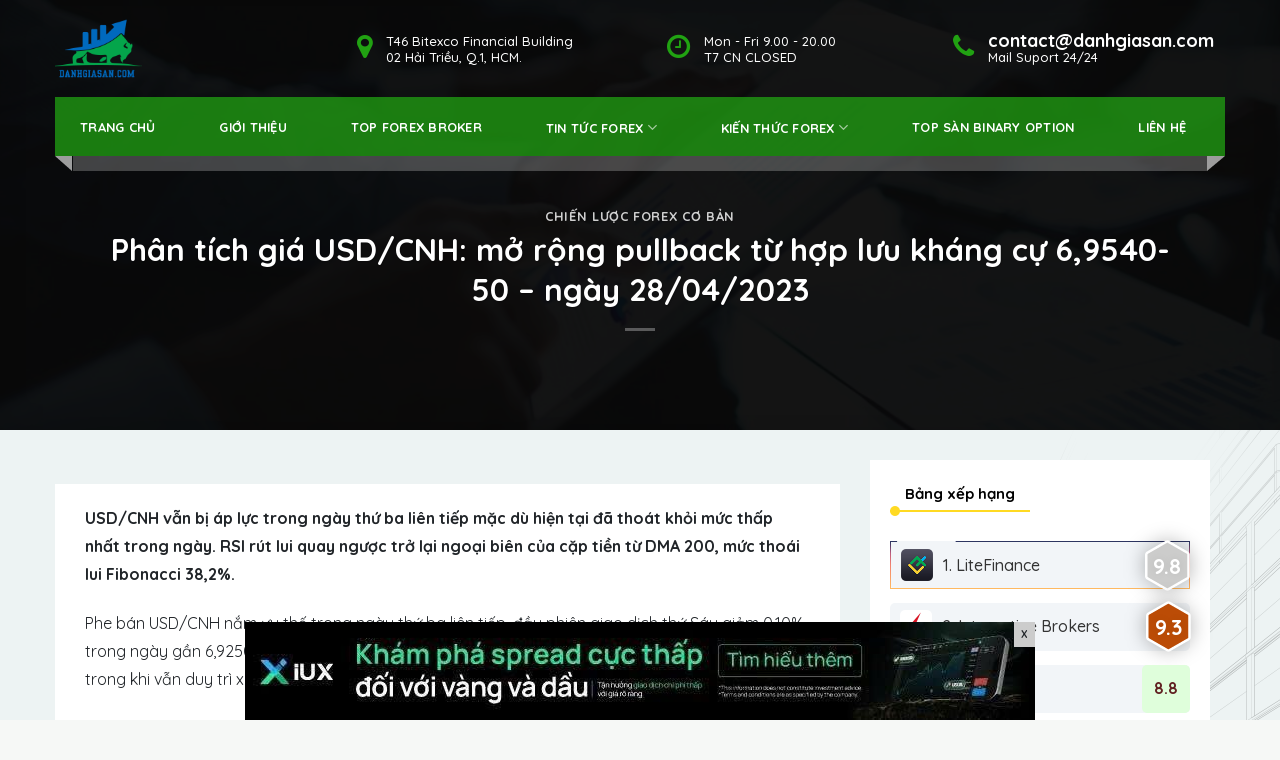

--- FILE ---
content_type: text/html; charset=UTF-8
request_url: https://danhgiasan.com/phan-tich-gia-usd-cnh-mo-rong-pullback-tu-hop-luu-khang-cu-69540-50-ngay-28-04-2023/
body_size: 25761
content:
<!DOCTYPE html> <!--[if IE 9 ]> <html lang="vi" prefix="og: http://ogp.me/ns#" class="ie9 loading-site no-js"> <![endif]--> <!--[if IE 8 ]> <html lang="vi" prefix="og: http://ogp.me/ns#" class="ie8 loading-site no-js"> <![endif]--> <!--[if (gte IE 9)|!(IE)]><!--><html lang="vi" prefix="og: http://ogp.me/ns#" class="loading-site no-js"> <!--<![endif]--><head><meta charset="UTF-8" /><link rel="profile" href="https://gmpg.org/xfn/11" /><link rel="pingback" href="https://danhgiasan.com/xmlrpc.php" /><meta name="yandex-verification" content="af00c70f07dd4044" /><meta name="google-site-verification" content="2V0rDj8F3PXrWpAsQW3CQPxttO5RqEIUvvxGR3mKynE" /> <script>!function(f,b,e,v,n,t,s)
{if(f.fbq)return;n=f.fbq=function(){n.callMethod?
n.callMethod.apply(n,arguments):n.queue.push(arguments)};
if(!f._fbq)f._fbq=n;n.push=n;n.loaded=!0;n.version='2.0';
n.queue=[];t=b.createElement(e);t.async=!0;
t.src=v;s=b.getElementsByTagName(e)[0];
s.parentNode.insertBefore(t,s)}(window, document,'script',
'https://connect.facebook.net/en_US/fbevents.js');
fbq('init', '1693425194166163');
fbq('track', 'PageView');</script> <noscript><img height="1" width="1" style="display:none" src="https://www.facebook.com/tr?id=1693425194166163&ev=PageView&noscript=1" /></noscript><meta name="google-site-verification" content="6e1xUoq7n9e-0uysrmgLlT3HyDQTUlUYXPAG5I9i0gk" />  <script data-no-minify="1" async src="https://danhgiasan.com/wp-content/cache/busting/1/gtm-e50d49de588021c9d2c0ad6c5c3081cc.js"></script> <script>window.dataLayer = window.dataLayer || [];
  function gtag(){dataLayer.push(arguments);}
  gtag('js', new Date());

  gtag('config', 'UA-173264988-1');</script> <link rel="alternate" type="application/rss+xml" title="RSS Feed" href="https://danhgiasan.com/feed/" /> <script>(function(html){html.className = html.className.replace(/\bno-js\b/,'js')})(document.documentElement);</script> <meta name="viewport" content="width=device-width, initial-scale=1, maximum-scale=1" /><meta property="og:title" content="Phân tích giá USD/CNH: mở rộng pullback từ hợp lưu kháng cự 6,9540-50 – ngày 28/04/2023"/><meta property="og:description" content="USD/CNH vẫn bị áp lực trong ngày thứ ba liên tiếp mặc dù hiện tại đã thoát khỏi mức thấp nhất trong ngày. RSI rút lui quay ngư"/><meta property="og:url" content="https://danhgiasan.com/phan-tich-gia-usd-cnh-mo-rong-pullback-tu-hop-luu-khang-cu-69540-50-ngay-28-04-2023/"/><meta property="og:image" content="https://danhgiasan.com/wp-content/uploads/2023/04/Phân-tích-giá-USDCNH-mở-rộng-pullback-từ-hợp-lưu-kháng-cự-69540-50-ngày-28042023.png"/><meta property="og:image:width" content="750"/><meta property="og:image:height" content="420"/><meta name="twitter:card" content="summary"><meta name="twitter:title" content="Phân tích giá USD/CNH: mở rộng pullback từ hợp lưu kháng cự 6,9540-50 – ngày 28/04/2023"/><meta name="twitter:description" content="USD/CNH vẫn bị áp lực trong ngày thứ ba liên tiếp mặc dù hiện tại đã thoát khỏi mức thấp nhất trong ngày. RSI rút lui quay ngư"/><meta name="twitter:image" content="https://danhgiasan.com/wp-content/uploads/2023/04/Phân-tích-giá-USDCNH-mở-rộng-pullback-từ-hợp-lưu-kháng-cự-69540-50-ngày-28042023.png"/><meta name="author" content="Quinn"/><title>Phân tích giá USD/CNH: mở rộng pullback từ hợp lưu kháng cự 6,9540-50 - ngày 28/04/2023</title><style id="rocket-critical-css">@font-face{font-family:'fl-icons';font-display:block;src:url(https://danhgiasan.com/wp-content/themes/ranking/assets/css/icons/fl-icons.eot);src:url(https://danhgiasan.com/wp-content/themes/ranking/assets/css/icons/fl-icons.eot#iefix) format("embedded-opentype"),url(https://danhgiasan.com/wp-content/themes/ranking/assets/css/icons/fl-icons.woff2) format("woff2"),url(https://danhgiasan.com/wp-content/themes/ranking/assets/css/icons/fl-icons.ttf) format("truetype"),url(https://danhgiasan.com/wp-content/themes/ranking/assets/css/icons/fl-icons.woff) format("woff"),url(https://danhgiasan.com/wp-content/themes/ranking/assets/css/icons/fl-icons.svg#fl-icons) format("svg")}.mfp-hide{display:none!important}button::-moz-focus-inner{padding:0;border:0}html{font-family:sans-serif;-ms-text-size-adjust:100%;-webkit-text-size-adjust:100%}body{margin:0}article,aside,figure,header,main,nav{display:block}a{background-color:transparent}strong{font-weight:inherit}strong{font-weight:bolder}img{border-style:none}button,input{font:inherit}button,input{overflow:visible}button{text-transform:none}button,[type="submit"]{-webkit-appearance:button}button::-moz-focus-inner,input::-moz-focus-inner{border:0;padding:0}button:-moz-focusring,input:-moz-focusring{outline:1px dotted ButtonText}[type="search"]{-webkit-appearance:textfield}[type="search"]::-webkit-search-cancel-button,[type="search"]::-webkit-search-decoration{-webkit-appearance:none}*,*:before,*:after{box-sizing:border-box}html{box-sizing:border-box;background-attachment:fixed}body{color:#777;scroll-behavior:smooth;-webkit-font-smoothing:antialiased;-moz-osx-font-smoothing:grayscale}img{max-width:100%;height:auto;display:inline-block;vertical-align:middle}figure{margin:0}p:empty{display:none}a,button,input{-ms-touch-action:manipulation;touch-action:manipulation}ins{text-decoration:none}iframe{max-width:100%}.col{position:relative;margin:0;padding:0 15px 30px;width:100%}@media screen and (max-width:849px){.col{padding-bottom:30px}}@media screen and (min-width:850px){.large-4{max-width:33.33333%;-ms-flex-preferred-size:33.33333%;flex-basis:33.33333%}.large-8{max-width:66.66667%;-ms-flex-preferred-size:66.66667%;flex-basis:66.66667%}}body,.container,.row{width:100%;margin-left:auto;margin-right:auto}.container{padding-left:15px;padding-right:15px}.container,.row{max-width:1080px}.row.row-large{max-width:1110px}.flex-row{-js-display:flex;display:-ms-flexbox;display:flex;-ms-flex-flow:row nowrap;flex-flow:row nowrap;-ms-flex-align:center;align-items:center;-ms-flex-pack:justify;justify-content:space-between;width:100%}.header .flex-row{height:100%}.flex-col{max-height:100%}.flex-grow{-ms-flex:1;flex:1;-ms-flex-negative:1;-ms-flex-preferred-size:auto!important}.flex-center{margin:0 auto}.flex-left{margin-right:auto}.flex-right{margin-left:auto}@media all and (-ms-high-contrast:none){.nav>li>a>i{top:-1px}}.row{width:100%;-js-display:flex;display:-ms-flexbox;display:flex;-ms-flex-flow:row wrap;flex-flow:row wrap}@media screen and (min-width:850px){.row-large{padding-left:0;padding-right:0}.row-large>.col{padding:0 30px 30px;margin-bottom:0}}.nav-dropdown{position:absolute;min-width:260px;max-height:0;z-index:9;padding:20px 0 20px;opacity:0;margin:0;box-shadow:1px 1px 15px rgba(0,0,0,0.15);border:2px solid #ddd;color:#777;background-color:#fff;text-align:left;display:table;left:-99999px}.nav-dropdown:after{visibility:hidden;display:block;content:"";clear:both;height:0}.nav-dropdown li{display:block;margin:0;vertical-align:top}.nav-dropdown>li.html{min-width:260px}.nav-dropdown>li>a{width:auto;display:block;padding:10px 20px;line-height:1.3}.nav-dropdown>li:last-child:not(.nav-dropdown-col)>a{border-bottom:0!important}.nav-dropdown.nav-dropdown-default>li>a{padding-left:0;padding-right:0;margin:0 10px;border-bottom:1px solid #ececec}.nav-dropdown-default{padding:20px}.nav-dropdown-has-arrow li.has-dropdown:after,.nav-dropdown-has-arrow li.has-dropdown:before{bottom:-2px;z-index:10;opacity:0;left:50%;border:solid transparent;content:'';height:0;width:0;position:absolute}.nav-dropdown-has-arrow li.has-dropdown:after{border-color:rgba(221,221,221,0);border-bottom-color:#fff;border-width:8px;margin-left:-8px}.nav-dropdown-has-arrow li.has-dropdown:before{z-index:-999;border-bottom-color:#ddd;border-width:11px;margin-left:-11px}.nav,.nav ul:not(.nav-dropdown){margin:0;padding:0}.nav>li>button{margin-bottom:0}.nav{width:100%;position:relative;display:inline-block;display:-ms-flexbox;display:flex;-ms-flex-flow:row wrap;flex-flow:row wrap;-ms-flex-align:center;align-items:center}.nav>li{display:inline-block;list-style:none;margin:0;padding:0;position:relative;margin:0 7px}.nav>li>a{padding:10px 0;display:inline-block;display:-ms-inline-flexbox;display:inline-flex;-ms-flex-wrap:wrap;flex-wrap:wrap;-ms-flex-align:center;align-items:center}.nav-left{-ms-flex-pack:start;justify-content:flex-start}.nav-right{-ms-flex-pack:end;justify-content:flex-end}.nav>li>a,.nav-dropdown>li>a{color:rgba(102,102,102,0.85)}.nav-dropdown>li>a{display:block}.nav li:first-child{margin-left:0!important}.nav li:last-child{margin-right:0!important}.nav-uppercase>li>a{letter-spacing:.02em;text-transform:uppercase;font-weight:bolder}li.html form,li.html input{margin:0}.toggle{height:auto;width:45px;line-height:1;box-shadow:none!important;padding:0;color:currentColor;opacity:.6;margin:0 5px 0 0}.toggle i{font-size:1.8em}.nav.nav-vertical{-ms-flex-flow:column;flex-flow:column}.nav.nav-vertical li{list-style:none;margin:0;width:100%}.nav-vertical li li{font-size:1em;padding-left:.5em}.nav-vertical>li{display:-ms-flexbox;display:flex;-ms-flex-flow:row wrap;flex-flow:row wrap;-ms-flex-align:center;align-items:center}.nav-vertical>li ul{width:100%}.nav-vertical>li>ul>li a,.nav-vertical>li>a{display:block;width:auto;-ms-flex-positive:1;flex-grow:1}.nav-vertical>li>ul li a{color:#666}.nav-vertical>li>ul{margin:0 0 2em;padding-left:1em}.nav .children{position:fixed;opacity:0;left:-99999px;-ms-transform:translateX(-10px);transform:translateX(-10px)}.nav-sidebar.nav-vertical>li+li{border-top:1px solid #ececec}.nav-vertical>li+li{border-top:1px solid #ececec}.button,button{position:relative;display:inline-block;background-color:transparent;text-transform:uppercase;font-size:.97em;letter-spacing:.03em;font-weight:bolder;text-align:center;color:currentColor;text-decoration:none;border:1px solid transparent;vertical-align:middle;border-radius:0;margin-top:0;margin-right:1em;text-shadow:none;line-height:2.4em;min-height:2.5em;padding:0 1.2em;max-width:100%;text-rendering:optimizeLegibility;box-sizing:border-box}.button.is-outline{line-height:2.19em}.button{color:#fff;background-color:#446084;background-color:var(--primary-color);border-color:rgba(0,0,0,0.05)}.button.is-outline{border:2px solid currentColor;background-color:transparent}.is-outline{color:silver}.secondary{background-color:#d26e4b}.text-center .button:first-of-type{margin-left:0!important}.flex-col button,.flex-col .button,.flex-col input{margin-bottom:0}.is-divider{height:3px;display:block;background-color:rgba(0,0,0,0.1);margin:1em 0 1em;width:100%;max-width:30px}.dark .is-divider{background-color:rgba(255,255,255,0.3)}form{margin-bottom:0}input[type='search']{box-sizing:border-box;border:1px solid #ddd;padding:0 .75em;height:2.507em;font-size:.97em;border-radius:0;max-width:100%;width:100%;vertical-align:middle;background-color:#fff;color:#333;box-shadow:inset 0 1px 2px rgba(0,0,0,0.1)}input[type='search']{-webkit-appearance:none;-moz-appearance:none;appearance:none}i[class^="icon-"]{font-family:'fl-icons'!important;font-display:block;speak:none!important;margin:0;padding:0;display:inline-block;font-style:normal!important;font-weight:normal!important;font-variant:normal!important;text-transform:none!important;position:relative;line-height:1.2}button i,.button i{vertical-align:middle;top:-1.5px}.button.icon{margin-left:.12em;margin-right:.12em;min-width:2.5em;padding-left:.6em;padding-right:.6em;display:inline-block}.button.icon i{font-size:1.2em}.button.icon.circle{padding-left:0;padding-right:0}.button.icon.circle>i{margin:0 8px}.button.icon.circle>i:only-child{margin:0}.nav>li>a>i{vertical-align:middle;font-size:20px}.nav>li>a>i.icon-search{font-size:1.2em}.nav>li>a>i.icon-menu{font-size:1.9em}.nav>li.has-icon>a>i{min-width:1em}.has-dropdown .icon-angle-down{font-size:16px;margin-left:.2em;opacity:.6}img{opacity:1}.mfp-hide{display:none!important}a{color:#334862;text-decoration:none}a.plain{color:currentColor}.dark a{color:currentColor}ul{list-style:disc}ul{margin-top:0;padding:0}ul ul{margin:1.5em 0 1.5em 3em}li{margin-bottom:.6em}.button,button,input{margin-bottom:1em}form,figure,p,ul{margin-bottom:1.3em}body{line-height:1.6}h1,h3,h6{color:#555;width:100%;margin-top:0;margin-bottom:.5em;text-rendering:optimizeSpeed}h1{font-size:1.7em;line-height:1.3}h3{font-size:1.25em}h6{font-size:.85em;opacity:.8}@media (max-width:549px){h1{font-size:1.4em}h3{font-size:1em}}p{margin-top:0}h6{line-height:1.05;letter-spacing:.05em;text-transform:uppercase}.is-normal{font-weight:normal}.is-large{font-size:1.15em}.is-small{font-size:.8em}.is-xsmall{font-size:.7em}@media (max-width:549px){.is-large{font-size:1em}}.nav>li>a{font-size:.8em}.nav>li.html{font-size:.85em}.container:after,.row:after,.clearfix:after{content:"";display:table;clear:both}@media (min-width:850px){.show-for-medium{display:none!important}}@media (max-width:849px){.hide-for-medium{display:none!important}}.mb-0{margin-bottom:0!important}.text-left{text-align:left}.text-center{text-align:center}.text-center>div,.text-center .is-divider{margin-left:auto;margin-right:auto}.relative{position:relative!important}.fixed{position:fixed!important;z-index:12}.bottom{bottom:0}.fill{position:absolute;top:0;left:0;height:100%;right:0;bottom:0;padding:0!important;margin:0!important}.circle{border-radius:999px!important;object-fit:cover}.z-1{z-index:21}.z-top{z-index:9995}.no-overflow{overflow:hidden}.no-scrollbar{-ms-overflow-style:-ms-autohiding-scrollbar;scrollbar-width:none}.no-scrollbar::-webkit-scrollbar{width:0px!important;height:0px!important}.button.tooltip{opacity:1}.dark{color:#f1f1f1}.dark h1,.dark h6{color:#fff}.nav-dark .nav>li>a{color:rgba(255,255,255,0.8)}.nav-dark .nav>li.html{color:#fff}html{overflow-x:hidden}#wrapper,#main{background-color:#fff;position:relative}.page-wrapper{padding-top:30px;padding-bottom:30px}.header,.header-wrapper{width:100%;z-index:30;position:relative;background-size:cover;background-position:50% 0}.header-bg-color{background-color:rgba(255,255,255,0.9)}.header-bottom{display:-ms-flexbox;display:flex;-ms-flex-align:center;align-items:center;-ms-flex-wrap:no-wrap;flex-wrap:no-wrap}.header.has-transparent,.header.transparent{position:absolute}.header.transparent:not(.stuck){left:auto;right:auto}.header.transparent .header-wrapper,.header.transparent .header-bg-image,.header.transparent .header-bg-color,.header.transparent .header-bottom{box-shadow:none;background-color:transparent;background-image:none!important}.header-bg-image,.header-bg-color{background-position:50% 0}.header-main{z-index:10;position:relative}.header-bottom{z-index:9;position:relative;min-height:35px}.header-full-width .container{max-width:100%!important}@media (max-width:849px){.header-main li.html.custom{display:none}}.post{margin:0 0 30px}.entry-content{padding-top:1.5em;padding-bottom:1.5em}@media (min-width:850px){.aligncenter{clear:both;display:block;margin:0 auto}}.wp-caption{margin-bottom:2em;max-width:100%}.widget{margin-bottom:1.5em}html{background-color:#5b5b5b}.back-to-top{margin:0;opacity:0;bottom:20px;right:20px;-ms-transform:translateY(30%);transform:translateY(30%)}.logo{line-height:1;margin:0}.logo a{text-decoration:none;display:block;color:#446084;font-size:32px;text-transform:uppercase;font-weight:bolder;margin:0}.logo img{display:block;width:auto}.header-logo-dark,.nav-dark .header-logo{display:none!important}.nav-dark .header-logo-dark{display:block!important}.nav-dark .logo a{color:#fff}.logo-left .logo{margin-left:0;margin-right:30px}@media screen and (max-width:849px){.header-inner .nav{-ms-flex-wrap:nowrap;flex-wrap:nowrap}.medium-logo-center .flex-left{-ms-flex-order:1;order:1;-ms-flex:1 1 0px;flex:1 1 0}.medium-logo-center .logo{-ms-flex-order:2;order:2;text-align:center;margin:0 15px}.medium-logo-center .logo img{margin:0 auto}.medium-logo-center .flex-right{-ms-flex:1 1 0px;flex:1 1 0;-ms-flex-order:3;order:3}}.page-title{position:relative}.page-title-bg{overflow:hidden}.title-overlay{background-color:rgba(0,0,0,0.25)}.page-title-inner{position:relative;padding-top:20px;min-height:60px}.featured-title{background-color:#446084;text-shadow:1px 1px 1px rgba(0,0,0,0.2)}.featured-title .page-title-inner{padding-bottom:20px}.featured-title .page-title-bg{box-shadow:inset 0 0 30px 0px rgba(0,0,0,0.1)}.searchform-wrapper form{margin-bottom:0}.searchform-wrapper:not(.form-flat) .submit-button{border-top-left-radius:0!important;border-bottom-left-radius:0!important}.searchform{position:relative}.searchform .button.icon{margin:0}.searchform .button.icon i{font-size:1.2em}.searchform-wrapper{width:100%}.searchform-wrapper .autocomplete-suggestions{overflow-y:scroll;-webkit-overflow-scrolling:touch;max-height:50vh;overflow-y:auto}.header .search-form .autocomplete-suggestions{max-height:80vh}.header .search-form .live-search-results{text-align:left;color:#111;top:105%;box-shadow:0 0 10px 0 rgba(0,0,0,0.1);left:0;right:0;background-color:rgba(255,255,255,0.95);position:absolute}.header li .html .live-search-results{top:0;position:relative;box-shadow:none;background-color:transparent}.icon-menu:before{content:"\e800"}.icon-angle-up:before{content:"\f106"}.icon-angle-down:before{content:"\f107"}.icon-search:before{content:"\e012"}.icon-whatsapp:before{content:"\e907"}.social-icons i{min-width:1em}body{font-size:1rem!important;font-weight:400;line-height:1.5;color:#212529!important;text-align:left}p{line-height:1.8}.single .header-main{height:97px}.single #logo{width:87px}.single #logo img{max-height:97px}body.single:not(.home) .page-header:before{content:"";position:absolute;top:0;width:100%;height:100%}.header-full-width .container{max-width:1200px!important}.nav>li>a{color:#fff!important;padding:21px 25px;height:59px;text-transform:uppercase}.mobile-nav.nav li a{color:#fff!important}.single .header-bottom{background-color:transparent!important}.nav-dark .logo a{width:87px}.flex-col.hide-for-medium.flex-left .header-bottom-nav:before{position:absolute;content:"";left:0;bottom:-15px;width:0;height:0;border-left:17px solid transparent;border-right:0 solid transparent;border-top:15px solid rgba(255,255,255,.6)}.flex-col.hide-for-medium.flex-left .header-bottom-nav:after{position:absolute;content:"";right:0;bottom:-15px;width:0;height:0;border-left:0 solid transparent;border-right:18px solid transparent;border-top:15px solid rgba(255,255,255,.6)}.header-bottom .flex-col.hide-for-medium.flex-left:after{position:absolute;content:"";right:0;left:0;bottom:-15px;width:97%;height:15px;background-color:rgba(255,255,255,.23);margin:0 auto}.header-item .icon_text{float:right;margin:5px 0 0 62px;line-height:16px;position:relative;margin-top:0;margin-left:94px}.header-item .icon_text.big{margin-left:117px;margin-right:11px}.icon_text .icon{float:left;font-size:22px;color:#21a212;margin:0 14px 0 0}.icon_text .icon i{vertical-align:top;font-size:27px}.icon_text .text{color:#fff;float:right;font-size:13px}.icon_text .text strong{line-height:16px;display:block;font-size:18px}.flex-col.hide-for-medium.flex-left{width:100%;position:relative;background-color:rgb(33 162 18 / 75%)}.header-main{padding-top:5px;padding-bottom:5px;background-color:transparent;box-shadow:none}.header{z-index:auto!important;background-color:transparent!important}body:not(.home) .page-header{position:relative;min-height:337px;background-position:top center;background:url(/wp-content/uploads/2020/07/1bg.jpg);background-repeat:no-repeat;width:100%;background-size:cover}.title-overlay,body:not(.home) .page-header:before,body.single:not(.home) .page-header:before{background-color:#0e0e0e;opacity:.9}.featured-title{background-color:transparent!important}.has-transparent+.page-title:first-of-type{padding-top:130px!important}.blog-share .icon.button{color:#21a212;width:35px;height:35px;line-height:32px;border-radius:4px!important}.blog-wrapper{background-color:#edf3f3;background-repeat:no-repeat;background-position:right top;background-image:url(/wp-content/uploads/2020/12/bg-section-01.png)}.reviews-dgs-widget,.entry-content.single-page{position:relative;background:#fff;padding:15px 20px 15px 20px;margin-bottom:45px;width:100%;height:100%;float:left}.entry-content.single-page{padding:20px 30px}.reviews-dgs-widget::after,.entry-content.single-page::after{content:"";position:absolute;top:100%;left:0;height:20px;width:100%;background:url(/wp-content/uploads/2020/12/widgetbg.svg) bottom center;background-size:150%}.entry-content.single-page{margin-top:1.5em}.sidebar h3.title{border-bottom:2px solid #ffda23;color:#000;margin:8px 0 20px 0;font-size:15px;padding:0 15px 0 15px;display:inline-block;padding-bottom:5px;width:auto}.sidebar .title-home-circle{width:10px;height:10px;margin:-26px 0 25px 0;background:#ffda23;border-radius:50%}.jeg_post{min-height:70px;border-bottom:1px solid #f0f0f0;margin-bottom:15px;padding-bottom:15px;position:relative;padding-left:80px}.jeg_thumb{display:block;width:71px;height:71px;position:absolute;left:0;top:0;box-shadow:0 0 20px 0 hsla(0,0%,86.7%,.57);border:1px solid #eee;border-radius:8px}.reviews-dgs-widget .jeg_thumb img{object-fit:contain}.jeg_thumb img{width:100%;height:100%;object-fit:cover;border-radius:8px}.thongtin a{color:#2b2b2b}.thongtin h3{margin-bottom:10px;font-size:14px;display:block;word-break:break-word}.ngaydang{position:relative;font-size:11px;color:#8d8d8d}.ngaydang a{color:#8d8d8d;position:absolute;top:2px;right:0}.ngaydang i{font-size:12px}.reviews-dgs-widget .thongtin .ngaydang img{width:16px;height:11px;position:relative;top:-1px;margin-right:5px;object-fit:cover}.dgs-footer p{font-size:15px;line-height:30px;margin-bottom:20px}.dgs-recent-posts-tiny-content p{overflow:hidden;padding:0;margin:0;margin-top:-3px;opacity:.6}form{margin-bottom:1em}.center-qc{margin:0 auto;text-align:center;width:100%}.bn-qc-footer{position:fixed;bottom:0;z-index:10}.w-bn-footer{width:fit-content;margin:0 auto;position:relative;z-index:1}.close-bn-qc{background:#ccc;width:fit-content;font-size:10px;padding:0px 7px;font-weight:700;position:absolute;right:0;top:0;border:none;z-index:99;margin-right:0}.w-bn-footer a{width:100%;float:left}img.img-lite-hoi-thao.bn-ngag{width:790px!important;text-align:center;margin:0 auto}@media only screen and (min-width:1200px){.row:not(.row-full-width){max-width:1200px!important}}@media only screen and (min-width:992px){.blog-wrapper .large-8.col{padding-right:0px;padding-left:15px}}@media only screen and (max-width:1199px) and (min-width:992px){.nav>li>a{padding:18px;font-size:11px;height:52px}}@media only screen and (max-width:991px){.nav>li>a{padding:18px 8px;font-size:11px;height:52px}.header-item .icon_text.big{margin-left:50px;margin-right:0}}@media only screen and (max-width:849px){.header-item{display:none}#logo{width:auto!important}.nav>li>a{color:#000!important}}</style><link rel="preload" href="https://fonts.googleapis.com/css?family=Noto%20Serif%3A400%2C400i%2C700%2C700i%26amp%3Bamp%3Bsubset%3Dvietnamese%7CQuicksand%3Aregular%2C700%2C500%2C700%2Cregular&#038;display=swap" as="style" onload="this.onload=null;this.rel='stylesheet'" /><link rel="preload" href="https://danhgiasan.com/wp-content/cache/min/1/62f3a650d705f6ea2537010c2d7e4708.css" as="style" onload="this.onload=null;this.rel='stylesheet'" data-minify="1" /><meta name="description" content="USD/CNH vẫn bị áp lực trong ngày thứ ba liên tiếp mặc dù hiện tại đã thoát khỏi mức thấp nhất trong ngày. RSI rút lui quay ngược trở lại ngoại biên của cặp tiền từ DMA 200, mức thoái lui Fibonacci 38,2%. "/><meta name="robots" content="follow, index, max-snippet:-1, max-video-preview:-1, max-image-preview:large"/><link rel="canonical" href="https://danhgiasan.com/phan-tich-gia-usd-cnh-mo-rong-pullback-tu-hop-luu-khang-cu-69540-50-ngay-28-04-2023/" /><meta property="og:locale" content="vi_VN"><meta property="og:type" content="article"><meta property="og:title" content="Phân tích giá USD/CNH: mở rộng pullback từ hợp lưu kháng cự 6,9540-50 - ngày 28/04/2023"><meta property="og:description" content="USD/CNH vẫn bị áp lực trong ngày thứ ba liên tiếp mặc dù hiện tại đã thoát khỏi mức thấp nhất trong ngày. RSI rút lui quay ngược trở lại ngoại biên của cặp tiền từ DMA 200, mức thoái lui Fibonacci 38,2%. "><meta property="og:url" content="https://danhgiasan.com/phan-tich-gia-usd-cnh-mo-rong-pullback-tu-hop-luu-khang-cu-69540-50-ngay-28-04-2023/"><meta property="og:site_name" content="Danhgiasan.com"><meta property="article:section" content="Chiến lược forex cơ bản"><meta property="article:published_time" content="2023-04-28T10:32:03+07:00"><meta property="og:image" content="https://danhgiasan.com/wp-content/uploads/2023/04/Phân-tích-giá-USDCNH-mở-rộng-pullback-từ-hợp-lưu-kháng-cự-69540-50-ngày-28042023.png"><meta property="og:image:secure_url" content="https://danhgiasan.com/wp-content/uploads/2023/04/Phân-tích-giá-USDCNH-mở-rộng-pullback-từ-hợp-lưu-kháng-cự-69540-50-ngày-28042023.png"><meta property="og:image:width" content="750"><meta property="og:image:height" content="420"><meta property="og:image:alt" content="Phân tích giá USDCNH mở rộng pullback từ hợp lưu kháng cự 6,9540-50 - ngày 28042023"><meta property="og:image:type" content="image/png"><meta name="twitter:card" content="summary_large_image"><meta name="twitter:title" content="Phân tích giá USD/CNH: mở rộng pullback từ hợp lưu kháng cự 6,9540-50 - ngày 28/04/2023"><meta name="twitter:description" content="USD/CNH vẫn bị áp lực trong ngày thứ ba liên tiếp mặc dù hiện tại đã thoát khỏi mức thấp nhất trong ngày. RSI rút lui quay ngược trở lại ngoại biên của cặp tiền từ DMA 200, mức thoái lui Fibonacci 38,2%. "><meta name="twitter:image" content="https://danhgiasan.com/wp-content/uploads/2023/04/Phân-tích-giá-USDCNH-mở-rộng-pullback-từ-hợp-lưu-kháng-cự-69540-50-ngày-28042023.png"> <script type="application/ld+json">{"@context":"https:\/\/schema.org","@graph":[{"@type":"BlogPosting","headline":"Ph\u00e2n t\u00edch gi\u00e1 USD\/CNH: m\u1edf r\u1ed9ng pullback t\u1eeb h\u1ee3p l\u01b0u kh\u00e1ng c\u1ef1 6,9540-50 - ng\u00e0y 28\/04\/2023","datePublished":"2023-04-28T10:32:03+07:00","dateModified":"2023-04-28T10:32:03+07:00","publisher":{"@type":"Organization","name":"\u0110\u00e1nh Gi\u00e1 S\u00e0n","logo":{"@type":"ImageObject","url":false}},"mainEntityOfPage":{"@type":"WebPage","@id":"https:\/\/danhgiasan.com\/phan-tich-gia-usd-cnh-mo-rong-pullback-tu-hop-luu-khang-cu-69540-50-ngay-28-04-2023\/"},"author":{"@type":"Person","name":"Quinn"},"description":"USD\/CNH v\u1eabn b\u1ecb \u00e1p l\u1ef1c trong ng\u00e0y th\u1ee9 ba li\u00ean ti\u1ebfp m\u1eb7c d\u00f9 hi\u1ec7n t\u1ea1i \u0111\u00e3 tho\u00e1t kh\u1ecfi m\u1ee9c th\u1ea5p nh\u1ea5t trong ng\u00e0y. RSI r\u00fat lui quay ng\u01b0\u1ee3c tr\u1edf l\u1ea1i ngo\u1ea1i bi\u00ean c\u1ee7a c\u1eb7p ti\u1ec1n t\u1eeb DMA 200, m\u1ee9c tho\u00e1i lui Fibonacci 38,2%.\u00a0","image":{"@type":"ImageObject","url":"https:\/\/danhgiasan.com\/wp-content\/uploads\/2023\/04\/Ph\u00e2n-t\u00edch-gi\u00e1-USDCNH-m\u1edf-r\u1ed9ng-pullback-t\u1eeb-h\u1ee3p-l\u01b0u-kh\u00e1ng-c\u1ef1-69540-50-ng\u00e0y-28042023.png","width":750,"height":420}}]}</script> <link rel='dns-prefetch' href='//c.mql5.com' /><link rel='dns-prefetch' href='//maxcdn.bootstrapcdn.com' /><link rel='dns-prefetch' href='//fonts.googleapis.com' /><link rel='dns-prefetch' href='//fonts.gstatic.com' /><link rel='dns-prefetch' href='//connect.facebook.net' /><link rel='dns-prefetch' href='//www.google-analytics.com' /><link rel='dns-prefetch' href='//cdn.bo.com.vn' /><link href='https://fonts.gstatic.com' crossorigin rel='preconnect' /><link rel='preload' id='font-awesome-css' href='//maxcdn.bootstrapcdn.com/font-awesome/4.7.0/css/font-awesome.min.css' as="style" onload="this.onload=null;this.rel='stylesheet'" type='text/css' media='all' /><style id='rocket-lazyload-inline-css' type='text/css'>.rll-youtube-player{position:relative;padding-bottom:56.23%;height:0;overflow:hidden;max-width:100%}.rll-youtube-player iframe{position:absolute;top:0;left:0;width:100%;height:100%;z-index:100;background:0 0}.rll-youtube-player img{bottom:0;display:block;left:0;margin:auto;max-width:100%;width:100%;position:absolute;right:0;top:0;border:none;height:auto;cursor:pointer;-webkit-transition:.4s all;-moz-transition:.4s all;transition:.4s all}.rll-youtube-player img:hover{-webkit-filter:brightness(75%)}.rll-youtube-player .play{height:72px;width:72px;left:50%;top:50%;margin-left:-36px;margin-top:-36px;position:absolute;background:url(https://danhgiasan.com/wp-content/plugins/wp-rocket/assets/img/youtube.png) no-repeat;cursor:pointer}</style> <script type='text/javascript' src='https://danhgiasan.com/wp-includes/js/jquery/jquery.js'></script> <script type='text/javascript' src='https://c.mql5.com/js/widgets/calendar/widget.js?6' defer></script> <link rel='https://api.w.org/' href='https://danhgiasan.com/wp-json/' /> <script type="application/ld+json">{
    "@context": "http://schema.org",
    "@type": "WebSite",
    "url": "https://danhgiasan.com/",
    "name": "danhgiasan.com",
    "alternateName": "danhgiasan.com"
    }</script> <script type="application/ld+json">{
    "@context": "http://schema.org",
    "@type": "Organization",
    "url": "https://danhgiasan.com/",
    "logo": "https://danhgiasan.com/wp-content/uploads/2020/07/Avatar-1.png",
    "image":"https://www.facebook.com/photo?fbid=100363357898510&set=a.100363381231841",
    "founder":"Hoàng Minh Giang",
    "address":"T.46 – Bitexco Financial Building, 02 Hải Triều, Quận 1, Tp.Hồ Chí Minh, 700000",
    "description":"Đánh giá sàn forex, forex broker, forex trading, forex review, forex",   
    "contactPoint": [{
    "@type": "ContactPoint",
    "telephone": "0901499151",
    "email": "mailto: contact@danhgiasan.com",
    "contactType": "finance",
    "productSupported":"Tài chính"
    }],
    "sameAs": [
    "https://www.instagram.com/danhgiasan/",
    "https://www.pinterest.com/danhgiasan/",
    "https://twitter.com/danhgiasan",
    "https://www.linkedin.com/in/danhgiasan/",
    "https://www.tumblr.com/blog/danhgiasan",
    "https://danhgiasan.tumblr.com/"
    ]
    }</script> <script type="application/ld+json">{
  "@context": "http://schema.org",
  "@type": "Place",
  "geo": {
    "@type": "GeoCoordinates",
    "latitude": "10.771600",
    "longitude": "106.704800"
  },
  "name": "Đánh Giá Sàn Giao Dịch"
}</script> <script data-ad-client="ca-pub-6313329692242064" async src="https://pagead2.googlesyndication.com/pagead/js/adsbygoogle.js"></script> <meta http-equiv='x-dns-prefetch-control' content='on' /><style>.bg{opacity:0;transition:opacity 1s;-webkit-transition:opacity 1s}.bg-loaded{opacity:1}</style><!--[if IE]><link rel="stylesheet" type="text/css" href="https://danhgiasan.com/wp-content/themes/ranking/assets/css/ie-fallback.css"><script src="//cdnjs.cloudflare.com/ajax/libs/html5shiv/3.6.1/html5shiv.js"></script><script>var head = document.getElementsByTagName('head')[0],style = document.createElement('style');style.type = 'text/css';style.styleSheet.cssText = ':before,:after{content:none !important';head.appendChild(style);setTimeout(function(){head.removeChild(style);}, 0);</script><script src="https://danhgiasan.com/wp-content/themes/ranking/assets/libs/ie-flexibility.js"></script><![endif]--><link rel="icon" href="https://danhgiasan.com/wp-content/uploads/2020/07/cropped-Avatar-32x32.png" sizes="32x32" /><link rel="icon" href="https://danhgiasan.com/wp-content/uploads/2020/07/cropped-Avatar-192x192.png" sizes="192x192" /><link rel="apple-touch-icon" href="https://danhgiasan.com/wp-content/uploads/2020/07/cropped-Avatar-180x180.png" /><meta name="msapplication-TileImage" content="https://danhgiasan.com/wp-content/uploads/2020/07/cropped-Avatar-270x270.png" /><style id="custom-css" type="text/css">:root{--primary-color:#21a212}html{background-color:#f6f8f6!important}.full-width .ubermenu-nav,.container,.row{max-width:1110px}.row.row-collapse{max-width:1080px}.row.row-small{max-width:1102.5px}.row.row-large{max-width:1140px}body.framed,body.framed header,body.framed .header-wrapper,body.boxed,body.boxed header,body.boxed .header-wrapper,body.boxed .is-sticky-section{max-width:1140pxpx}.header-main{height:32px}#logo img{max-height:32px}#logo{width:156px}.header-bottom{min-height:10px}.header-top{min-height:40px}.transparent .header-main{height:97px}.transparent #logo img{max-height:97px}.has-transparent+.page-title:first-of-type,.has-transparent+#main>.page-title,.has-transparent+#main>div>.page-title,.has-transparent+#main .page-header-wrapper:first-of-type .page-title{padding-top:147px}.header.show-on-scroll,.stuck .header-main{height:70px!important}.stuck #logo img{max-height:70px!important}.header-bg-color,.header-wrapper{background-color:rgba(255,255,255,0)}.header-bottom{background-color:#f1f1f1}.header-main .nav>li>a{line-height:16px}.stuck .header-main .nav>li>a{line-height:50px}.header-bottom-nav>li>a{line-height:16px}@media (max-width:549px){.header-main{height:70px}#logo img{max-height:70px}}.nav-dropdown{font-size:100%}.blog-wrapper{background-color:#edf3f3}.accordion-title.active,.has-icon-bg .icon .icon-inner,.logo a,.primary.is-underline,.primary.is-link,.badge-outline .badge-inner,.nav-outline>li.active>a,.nav-outline>li.active>a,.cart-icon strong,[data-color='primary'],.is-outline.primary{color:#21a212}[data-text-color="primary"]{color:#21a212!important}[data-text-bg="primary"]{background-color:#21a212}.scroll-to-bullets a,.featured-title,.label-new.menu-item>a:after,.nav-pagination>li>.current,.nav-pagination>li>span:hover,.nav-pagination>li>a:hover,.has-hover:hover .badge-outline .badge-inner,button[type="submit"],.button.wc-forward:not(.checkout):not(.checkout-button),.button.submit-button,.button.primary:not(.is-outline),.featured-table .title,.is-outline:hover,.has-icon:hover .icon-label,.nav-dropdown-bold .nav-column li>a:hover,.nav-dropdown.nav-dropdown-bold>li>a:hover,.nav-dropdown-bold.dark .nav-column li>a:hover,.nav-dropdown.nav-dropdown-bold.dark>li>a:hover,.is-outline:hover,.tagcloud a:hover,.grid-tools a,input[type='submit']:not(.is-form),.box-badge:hover .box-text,input.button.alt,.nav-box>li>a:hover,.nav-box>li.active>a,.nav-pills>li.active>a,.current-dropdown .cart-icon strong,.cart-icon:hover strong,.nav-line-bottom>li>a:before,.nav-line-grow>li>a:before,.nav-line>li>a:before,.banner,.header-top,.slider-nav-circle .flickity-prev-next-button:hover svg,.slider-nav-circle .flickity-prev-next-button:hover .arrow,.primary.is-outline:hover,.button.primary:not(.is-outline),input[type='submit'].primary,input[type='submit'].primary,input[type='reset'].button,input[type='button'].primary,.badge-inner{background-color:#21a212}.nav-vertical.nav-tabs>li.active>a,.scroll-to-bullets a.active,.nav-pagination>li>.current,.nav-pagination>li>span:hover,.nav-pagination>li>a:hover,.has-hover:hover .badge-outline .badge-inner,.accordion-title.active,.featured-table,.is-outline:hover,.tagcloud a:hover,blockquote,.has-border,.cart-icon strong:after,.cart-icon strong,.blockUI:before,.processing:before,.loading-spin,.slider-nav-circle .flickity-prev-next-button:hover svg,.slider-nav-circle .flickity-prev-next-button:hover .arrow,.primary.is-outline:hover{border-color:#21a212}.nav-tabs>li.active>a{border-top-color:#21a212}.widget_shopping_cart_content .blockUI.blockOverlay:before{border-left-color:#21a212}.woocommerce-checkout-review-order .blockUI.blockOverlay:before{border-left-color:#21a212}.slider .flickity-prev-next-button:hover svg,.slider .flickity-prev-next-button:hover .arrow{fill:#21a212}[data-icon-label]:after,.secondary.is-underline:hover,.secondary.is-outline:hover,.icon-label,.button.secondary:not(.is-outline),.button.alt:not(.is-outline),.badge-inner.on-sale,.button.checkout,.single_add_to_cart_button,.current .breadcrumb-step{background-color:#8c0202}[data-text-bg="secondary"]{background-color:#8c0202}.secondary.is-underline,.secondary.is-link,.secondary.is-outline,.stars a.active,.star-rating:before,.woocommerce-page .star-rating:before,.star-rating span:before,.color-secondary{color:#8c0202}[data-text-color="secondary"]{color:#8c0202!important}.secondary.is-outline:hover{border-color:#8c0202}.success.is-underline:hover,.success.is-outline:hover,.success{background-color:#84ca3e}.success-color,.success.is-link,.success.is-outline{color:#84ca3e}.success-border{border-color:#84ca3e!important}[data-text-color="success"]{color:#84ca3e!important}[data-text-bg="success"]{background-color:#84ca3e}.alert.is-underline:hover,.alert.is-outline:hover,.alert{background-color:#a22929}.alert.is-link,.alert.is-outline,.color-alert{color:#a22929}[data-text-color="alert"]{color:#a22929!important}[data-text-bg="alert"]{background-color:#a22929}body{font-size:109%}@media screen and (max-width:549px){body{font-size:100%}}body{font-family:"Quicksand",sans-serif}body{font-weight:500}body{color:#0a0a0a}.nav>li>a{font-family:"Quicksand",sans-serif}.nav>li>a{font-weight:700}h1,h2,h3,h4,h5,h6,.heading-font,.off-canvas-center .nav-sidebar.nav-vertical>li>a{font-family:"Quicksand",sans-serif}h1,h2,h3,h4,h5,h6,.heading-font,.banner h1,.banner h2{font-weight:700}h1,h2,h3,h4,h5,h6,.heading-font{color:#0e0e0e}.alt-font{font-family:"Quicksand",sans-serif}.alt-font{font-weight:0!important}.header:not(.transparent) .header-nav.nav>li>a{color:#fff}a{color:#21a212}a:hover{color:#080b0a}.tagcloud a:hover{border-color:#080b0a;background-color:#080b0a}.absolute-footer,html{background-color:#0a0a0b}body{overflow-x:hidden}@media (max-width:549px){#calltrap-btn.calltrap_offline{display:none}}.label-new.menu-item>a:after{content:"New"}.label-hot.menu-item>a:after{content:"Hot"}.label-sale.menu-item>a:after{content:"Sale"}.label-popular.menu-item>a:after{content:"Popular"}</style><noscript><style id="rocket-lazyload-nojs-css">.rll-youtube-player,[data-lazy-src]{display:none!important}</style></noscript><script>/*! loadCSS rel=preload polyfill. [c]2017 Filament Group, Inc. MIT License */
(function(w){"use strict";if(!w.loadCSS){w.loadCSS=function(){}}
var rp=loadCSS.relpreload={};rp.support=(function(){var ret;try{ret=w.document.createElement("link").relList.supports("preload")}catch(e){ret=!1}
return function(){return ret}})();rp.bindMediaToggle=function(link){var finalMedia=link.media||"all";function enableStylesheet(){link.media=finalMedia}
if(link.addEventListener){link.addEventListener("load",enableStylesheet)}else if(link.attachEvent){link.attachEvent("onload",enableStylesheet)}
setTimeout(function(){link.rel="stylesheet";link.media="only x"});setTimeout(enableStylesheet,3000)};rp.poly=function(){if(rp.support()){return}
var links=w.document.getElementsByTagName("link");for(var i=0;i<links.length;i++){var link=links[i];if(link.rel==="preload"&&link.getAttribute("as")==="style"&&!link.getAttribute("data-loadcss")){link.setAttribute("data-loadcss",!0);rp.bindMediaToggle(link)}}};if(!rp.support()){rp.poly();var run=w.setInterval(rp.poly,500);if(w.addEventListener){w.addEventListener("load",function(){rp.poly();w.clearInterval(run)})}else if(w.attachEvent){w.attachEvent("onload",function(){rp.poly();w.clearInterval(run)})}}
if(typeof exports!=="undefined"){exports.loadCSS=loadCSS}
else{w.loadCSS=loadCSS}}(typeof global!=="undefined"?global:this))</script> <link rel="alternate" type="application/rss+xml" href="https://feeds.feedburner.com/blogspot/amDG" /></head><body data-rsssl=1 class="post-template-default single single-post postid-20394 single-format-standard lightbox nav-dropdown-has-arrow"><div id="wrapper"><div class="page-header"><header id="header" class="header transparent has-transparent nav-dark toggle-nav-dark header-full-width has-sticky sticky-shrink sticky-hide-on-scroll"><div class="header-wrapper"><div id="masthead" class="header-main nav-dark"><div class="header-inner flex-row container logo-left medium-logo-center" role="navigation"><div id="logo" class="flex-col logo"> <a href="https://danhgiasan.com/" title="Danhgiasan.com - Không chỉ là trang web mà nó còn là cả 1 công nghệ" rel="home"> <img width="156" height="32" src="data:image/svg+xml,%3Csvg%20xmlns='http://www.w3.org/2000/svg'%20viewBox='0%200%20156%2032'%3E%3C/svg%3E" class="header_logo header-logo" alt="Danhgiasan.com" data-lazy-src="https://danhgiasan.com/wp-content/uploads/2020/07/Avatar-1.png"/><noscript><img width="156" height="32" src="https://danhgiasan.com/wp-content/uploads/2020/07/Avatar-1.png" class="header_logo header-logo" alt="Danhgiasan.com"/></noscript><img width="156" height="32" src="data:image/svg+xml,%3Csvg%20xmlns='http://www.w3.org/2000/svg'%20viewBox='0%200%20156%2032'%3E%3C/svg%3E" class="header-logo-dark" alt="Danhgiasan.com" data-lazy-src="https://danhgiasan.com/wp-content/uploads/2020/07/Avatar-1.png"/><noscript><img width="156" height="32" src="https://danhgiasan.com/wp-content/uploads/2020/07/Avatar-1.png" class="header-logo-dark" alt="Danhgiasan.com"/></noscript></a></div><div class="flex-col show-for-medium flex-left"><ul class="mobile-nav nav nav-left "><li class="nav-icon has-icon"> <a href="#" data-open="#main-menu" data-pos="left" data-bg="main-menu-overlay" data-color="" class="is-small" aria-label="Menu" aria-controls="main-menu" aria-expanded="false"> <i class="icon-menu" ></i> </a></li></ul></div><div class="flex-col hide-for-medium flex-left flex-grow"><ul class="header-nav header-nav-main nav nav-left nav-size-small nav-uppercase" ></ul></div><div class="flex-col hide-for-medium flex-right"><ul class="header-nav header-nav-main nav nav-right nav-size-small nav-uppercase"><li class="html custom html_topbar_left"><div class="header-item"><div class="icon_text big clearfix"><div class="icon"><i class="fa fa-phone"></i></div><div class="text"><strong> contact@danhgiasan.com</strong> <span>Mail Suport 24/24</span></div></div><div class="icon_text clearfix"><div class="icon"><i class="fa fa-clock-o"></i></div><div class="text"> Mon - Fri 9.00 - 20.00 <br>T7 CN CLOSED</div></div><div class="icon_text clearfix"><div class="icon"><i class="fa fa-map-marker"></i></div><div class="text stm_st_address_1"> T46 Bitexco Financial Building <br>02 Hải Triều, Q.1, HCM.</div></div></div></li></ul></div><div class="flex-col show-for-medium flex-right"><ul class="mobile-nav nav nav-right "><li class="header-search header-search-dropdown has-icon has-dropdown menu-item-has-children"> <a href="#" aria-label="Search" class="is-small"><i class="icon-search" ></i></a><ul class="nav-dropdown nav-dropdown-default"><li class="header-search-form search-form html relative has-icon"><div class="header-search-form-wrapper"><div class="searchform-wrapper ux-search-box relative is-normal"><form method="get" class="searchform" action="https://danhgiasan.com/" role="search"><div class="flex-row relative"><div class="flex-col flex-grow"> <input type="search" class="search-field mb-0" name="s" value="" id="s" placeholder="Search&hellip;" /></div><div class="flex-col"> <button type="submit" class="ux-search-submit submit-button secondary button icon mb-0" aria-label="Submit"> <i class="icon-search" ></i> </button></div></div><div class="live-search-results text-left z-top"></div></form></div></div></li></ul></li></ul></div></div></div><div id="wide-nav" class="header-bottom wide-nav hide-for-medium"><div class="flex-row container"><div class="flex-col hide-for-medium flex-left"><ul class="nav header-nav header-bottom-nav nav-left nav-uppercase"><li id="menu-item-5760" class="menu-item menu-item-type-post_type menu-item-object-page menu-item-home menu-item-5760"><a href="https://danhgiasan.com/" class="nav-top-link">Trang Chủ</a></li><li id="menu-item-580" class="menu-item menu-item-type-post_type menu-item-object-page menu-item-580"><a href="https://danhgiasan.com/gioi-thieu/" class="nav-top-link">Giới thiệu</a></li><li id="menu-item-28" class="menu-item menu-item-type-custom menu-item-object-custom menu-item-28"><a href="https://danhgiasan.com/forex-broker" class="nav-top-link">Top Forex Broker</a></li><li id="menu-item-1169" class="menu-item menu-item-type-custom menu-item-object-custom menu-item-has-children menu-item-1169 has-dropdown"><a href="https://danhgiasan.com/tin-tuc-forex/" class="nav-top-link">Tin tức forex<i class="icon-angle-down" ></i></a><ul class="sub-menu nav-dropdown nav-dropdown-default"><li id="menu-item-4687" class="menu-item menu-item-type-custom menu-item-object-custom menu-item-4687"><a href="https://danhgiasan.com/gia-vang-online/">Giá vàng Online</a></li><li id="menu-item-4573" class="menu-item menu-item-type-taxonomy menu-item-object-category menu-item-4573"><a href="https://danhgiasan.com/goc-canh-giac-san-lua-dao/">Góc cảnh giác: Sàn lừa đảo</a></li></ul></li><li id="menu-item-719" class="menu-item menu-item-type-custom menu-item-object-custom menu-item-has-children menu-item-719 has-dropdown"><a href="https://danhgiasan.com/kien-thuc-forex/" class="nav-top-link">Kiến thức forex<i class="icon-angle-down" ></i></a><ul class="sub-menu nav-dropdown nav-dropdown-default"><li id="menu-item-4170" class="menu-item menu-item-type-taxonomy menu-item-object-category menu-item-4170"><a href="https://danhgiasan.com/kien-thuc-forex/tim-hieu-ve-forex/">Tìm hiểu về Forex</a></li><li id="menu-item-16446" class="menu-item menu-item-type-custom menu-item-object-custom menu-item-16446"><a href="https://danhgiasan.com/khoa-hoc-forex/">Khóa học Forex Online</a></li></ul></li><li id="menu-item-3278" class="menu-item menu-item-type-custom menu-item-object-custom menu-item-3278"><a href="https://danhgiasan.com/binary-option-broker/" class="nav-top-link">Top Sàn Binary Option</a></li><li id="menu-item-581" class="menu-item menu-item-type-post_type menu-item-object-page menu-item-581"><a href="https://danhgiasan.com/lien-he/" class="nav-top-link">Liên hệ</a></li></ul></div><div class="flex-col hide-for-medium flex-right flex-grow"><ul class="nav header-nav header-bottom-nav nav-right nav-uppercase"></ul></div></div></div><div class="header-bg-container fill"><div class="header-bg-image fill"></div><div class="header-bg-color fill"></div></div></div></header><div class="page-title blog-featured-title featured-title no-overflow"><div class="page-title-bg fill"><div class="title-overlay fill" style="background-color: rgba(0,0,0,.5)"></div></div><div class="page-title-inner container flex-row dark is-large" style="min-height: 300px"><div class="flex-col flex-center text-center"><h6 class="entry-category is-xsmall"> <a href="https://danhgiasan.com/chien-luoc-forex-co-ban/" rel="category tag">Chiến lược forex cơ bản</a></h6><h1 class="entry-title">Phân tích giá USD/CNH: mở rộng pullback từ hợp lưu kháng cự 6,9540-50 &#8211; ngày 28/04/2023</h1><div class="entry-divider is-divider small"></div></div></div></div></div><main id="main" class=""><div id="content" class="blog-wrapper blog-single page-wrapper"><div class="row row-large "><div class="large-8 col"><article id="post-20394" class="post-20394 post type-post status-publish format-standard has-post-thumbnail hentry category-chien-luoc-forex-co-ban"><div class="article-inner "><div class="entry-content single-page"><p><b>USD/CNH vẫn bị áp lực trong ngày thứ ba liên tiếp mặc dù hiện tại đã thoát khỏi mức thấp nhất trong ngày. RSI rút lui quay ngược trở lại ngoại biên của cặp tiền từ DMA 200, mức thoái lui Fibonacci 38,2%. </b></p><p><span style="font-weight: 400;">Phe bán USD/CNH nắm ưu thế trong ngày thứ ba liên tiếp, đầu phiên giao dịch thứ Sáu giảm 0,10% trong ngày gần 6,9250. Cặp tiền đã bỏ qua đợt phục hồi mới nhất từ ​​mức thấp nhất trong ngày trong khi vẫn duy trì xu hướng quay đầu vào đầu tuần trước rào cản tăng giá quan trọng.</span></p><p><span style="font-weight: 400;">Không chỉ việc không vượt qua được mức thoái lui Fib lui 38,2% và DMA 200 của USD/CNH từ tháng 10/2022 đến tháng 1/2023 mà chỉ số RSI (14) rút lui khỏi vùng quá mua cũng cho thấy giá sẽ tiếp tục giảm.</span></p><p><span style="font-weight: 400;">Tuy nhiên, một khu vực nằm ngang bao gồm nhiều mức được đánh dấu kể từ ngày 20/3, trong khoảng 6,9070 &#8211; 6,9130, hạn chế xu hướng giảm ngay lập tức của USD/CNH.</span></p><p><span style="font-weight: 400;">Theo đó, một đường hỗ trợ dốc lên từ ngày 2/2, gần với 6,8850, sẽ được chú ý. Trong trường hợp giá USD/CNH vẫn yếu hơn qua mức 6,8850, mức DMA 100 là 6,8760 có thể đóng vai trò là biện pháp bảo vệ cuối cùng của người mua.</span></p><p><span style="font-weight: 400;">Ngoài ra, các động thái phục hồi cần phải vượt qua ngưỡng kháng cự 6,9540-50 đã nói ở trên để thuyết phục phe mua USD/CNH.</span></p><p><span style="font-weight: 400;">Mặc dù vậy, đường kháng cự giảm dần đã hình thành trong bốn tháng gần 6,9800 có thể thúc đẩy người mua cặp tiền này trước khi gợi ý một xu hướng tăng rõ ràng.</span></p><h2><b>Biểu đồ hàng ngày USD/CNH</b></h2><p><img class="aligncenter wp-image-20395 size-full" src="data:image/svg+xml,%3Csvg%20xmlns='http://www.w3.org/2000/svg'%20viewBox='0%200%20800%20350'%3E%3C/svg%3E" alt="Phân tích giá USDCNH mở rộng pullback từ hợp lưu kháng cự 6,9540-50 - ngày 28042023 (1)" width="800" height="350" data-lazy-srcset="https://danhgiasan.com/wp-content/uploads/2023/04/Phân-tích-giá-USDCNH-mở-rộng-pullback-từ-hợp-lưu-kháng-cự-69540-50-ngày-28042023-1.png 800w, https://danhgiasan.com/wp-content/uploads/2023/04/Phân-tích-giá-USDCNH-mở-rộng-pullback-từ-hợp-lưu-kháng-cự-69540-50-ngày-28042023-1-300x131.png 300w, https://danhgiasan.com/wp-content/uploads/2023/04/Phân-tích-giá-USDCNH-mở-rộng-pullback-từ-hợp-lưu-kháng-cự-69540-50-ngày-28042023-1-768x336.png 768w" data-lazy-sizes="(max-width: 800px) 100vw, 800px" data-lazy-src="https://danhgiasan.com/wp-content/uploads/2023/04/Phân-tích-giá-USDCNH-mở-rộng-pullback-từ-hợp-lưu-kháng-cự-69540-50-ngày-28042023-1.png" /><noscript><img class="aligncenter wp-image-20395 size-full" src="https://danhgiasan.com/wp-content/uploads/2023/04/Phân-tích-giá-USDCNH-mở-rộng-pullback-từ-hợp-lưu-kháng-cự-69540-50-ngày-28042023-1.png" alt="Phân tích giá USDCNH mở rộng pullback từ hợp lưu kháng cự 6,9540-50 - ngày 28042023 (1)" width="800" height="350" srcset="https://danhgiasan.com/wp-content/uploads/2023/04/Phân-tích-giá-USDCNH-mở-rộng-pullback-từ-hợp-lưu-kháng-cự-69540-50-ngày-28042023-1.png 800w, https://danhgiasan.com/wp-content/uploads/2023/04/Phân-tích-giá-USDCNH-mở-rộng-pullback-từ-hợp-lưu-kháng-cự-69540-50-ngày-28042023-1-300x131.png 300w, https://danhgiasan.com/wp-content/uploads/2023/04/Phân-tích-giá-USDCNH-mở-rộng-pullback-từ-hợp-lưu-kháng-cự-69540-50-ngày-28042023-1-768x336.png 768w" sizes="(max-width: 800px) 100vw, 800px" /></noscript></p><div class="blog-share text-center"><div class="is-divider medium"></div><div class="social-icons share-icons share-row relative" ><a href="whatsapp://send?text=Ph%C3%A2n%20t%C3%ADch%20gi%C3%A1%20USD%2FCNH%3A%20m%E1%BB%9F%20r%E1%BB%99ng%20pullback%20t%E1%BB%AB%20h%E1%BB%A3p%20l%C6%B0u%20kh%C3%A1ng%20c%E1%BB%B1%206%2C9540-50%20%26%238211%3B%20ng%C3%A0y%2028%2F04%2F2023 - https://danhgiasan.com/phan-tich-gia-usd-cnh-mo-rong-pullback-tu-hop-luu-khang-cu-69540-50-ngay-28-04-2023/" data-action="share/whatsapp/share" class="icon button circle is-outline tooltip whatsapp show-for-medium" title="Share on WhatsApp"><i class="icon-whatsapp"></i></a><a href="//www.facebook.com/sharer.php?u=https://danhgiasan.com/phan-tich-gia-usd-cnh-mo-rong-pullback-tu-hop-luu-khang-cu-69540-50-ngay-28-04-2023/" data-label="Facebook" onclick="window.open(this.href,this.title,'width=500,height=500,top=300px,left=300px'); return false;" rel="noopener noreferrer nofollow" target="_blank" class="icon button circle is-outline tooltip facebook" title="Share on Facebook"><i class="icon-facebook" ></i></a><a href="//twitter.com/share?url=https://danhgiasan.com/phan-tich-gia-usd-cnh-mo-rong-pullback-tu-hop-luu-khang-cu-69540-50-ngay-28-04-2023/" onclick="window.open(this.href,this.title,'width=500,height=500,top=300px,left=300px'); return false;" rel="noopener noreferrer nofollow" target="_blank" class="icon button circle is-outline tooltip twitter" title="Share on Twitter"><i class="icon-twitter" ></i></a><a href="mailto:enteryour@addresshere.com?subject=Ph%C3%A2n%20t%C3%ADch%20gi%C3%A1%20USD%2FCNH%3A%20m%E1%BB%9F%20r%E1%BB%99ng%20pullback%20t%E1%BB%AB%20h%E1%BB%A3p%20l%C6%B0u%20kh%C3%A1ng%20c%E1%BB%B1%206%2C9540-50%20%26%238211%3B%20ng%C3%A0y%2028%2F04%2F2023&amp;body=Check%20this%20out:%20https://danhgiasan.com/phan-tich-gia-usd-cnh-mo-rong-pullback-tu-hop-luu-khang-cu-69540-50-ngay-28-04-2023/" rel="nofollow" class="icon button circle is-outline tooltip email" title="Email to a Friend"><i class="icon-envelop" ></i></a><a href="//pinterest.com/pin/create/button/?url=https://danhgiasan.com/phan-tich-gia-usd-cnh-mo-rong-pullback-tu-hop-luu-khang-cu-69540-50-ngay-28-04-2023/&amp;media=https://danhgiasan.com/wp-content/uploads/2023/04/Phân-tích-giá-USDCNH-mở-rộng-pullback-từ-hợp-lưu-kháng-cự-69540-50-ngày-28042023.png&amp;description=Ph%C3%A2n%20t%C3%ADch%20gi%C3%A1%20USD%2FCNH%3A%20m%E1%BB%9F%20r%E1%BB%99ng%20pullback%20t%E1%BB%AB%20h%E1%BB%A3p%20l%C6%B0u%20kh%C3%A1ng%20c%E1%BB%B1%206%2C9540-50%20%26%238211%3B%20ng%C3%A0y%2028%2F04%2F2023" onclick="window.open(this.href,this.title,'width=500,height=500,top=300px,left=300px'); return false;" rel="noopener noreferrer nofollow" target="_blank" class="icon button circle is-outline tooltip pinterest" title="Pin on Pinterest"><i class="icon-pinterest" ></i></a><a href="//www.linkedin.com/shareArticle?mini=true&url=https://danhgiasan.com/phan-tich-gia-usd-cnh-mo-rong-pullback-tu-hop-luu-khang-cu-69540-50-ngay-28-04-2023/&title=Ph%C3%A2n%20t%C3%ADch%20gi%C3%A1%20USD%2FCNH%3A%20m%E1%BB%9F%20r%E1%BB%99ng%20pullback%20t%E1%BB%AB%20h%E1%BB%A3p%20l%C6%B0u%20kh%C3%A1ng%20c%E1%BB%B1%206%2C9540-50%20%26%238211%3B%20ng%C3%A0y%2028%2F04%2F2023" onclick="window.open(this.href,this.title,'width=500,height=500,top=300px,left=300px'); return false;" rel="noopener noreferrer nofollow" target="_blank" class="icon button circle is-outline tooltip linkedin" title="Share on LinkedIn"><i class="icon-linkedin" ></i></a></div></div></div><nav role="navigation" id="nav-below" class="navigation-post"><div class="flex-row next-prev-nav bt bb"><div class="flex-col flex-grow nav-prev text-left"><div class="nav-previous"><a href="https://danhgiasan.com/dau-on-dinh-sau-nhan-dinh-cua-nga-ngay-28-04-2023/" rel="prev"><span class="hide-for-small"><i class="icon-angle-left" ></i></span> Dầu ổn định sau nhận định của Nga &#8211; ngày 28/04/2023</a></div></div><div class="flex-col flex-grow nav-next text-right"><div class="nav-next"><a href="https://danhgiasan.com/chung-khoan-pho-wall-giam-4-phien-lien-tiep-do-lo-ngai-khung-hoang-ngan-hang-ngay-05-05-2023/" rel="next">Chứng khoán Phố Wall giảm 4 phiên liên tiếp do lo ngại khủng hoảng ngân hàng &#8211; ngày 05/05/2023 <span class="hide-for-small"><i class="icon-angle-right" ></i></span></a></div></div></div></nav></div></article><div class="html-before-comments mb"><p><a href="https://my.litefinance-vi.com/vi?uid=286937482&amp;cid=59216" target="_blank" rel="noopener noreferrer"><img class="alignnone wp-image-12424 size-full" src="data:image/svg+xml,%3Csvg%20xmlns='http://www.w3.org/2000/svg'%20viewBox='0%200%20970%20250'%3E%3C/svg%3E" alt="" width="970" height="250" data-lazy-src="https://danhgiasan.com/wp-content/uploads/2021/11/970x250-3.jpg" /><noscript><img class="alignnone wp-image-12424 size-full" src="https://danhgiasan.com/wp-content/uploads/2021/11/970x250-3.jpg" alt="" width="970" height="250" /></noscript></a></p></div><div id="comments" class="comments-area"><div id="respond" class="comment-respond"><h3 id="reply-title" class="comment-reply-title">Trả lời <small><a rel="nofollow" id="cancel-comment-reply-link" href="/phan-tich-gia-usd-cnh-mo-rong-pullback-tu-hop-luu-khang-cu-69540-50-ngay-28-04-2023/#respond" style="display:none;">Hủy</a></small></h3><form action="https://danhgiasan.com/wp-comments-post.php" method="post" id="commentform" class="comment-form" novalidate><p class="comment-notes"><span id="email-notes">Email của bạn sẽ không được hiển thị công khai.</span> Các trường bắt buộc được đánh dấu <span class="required">*</span></p><p class="comment-form-comment"><label for="comment">Bình luận</label><textarea id="comment" name="comment" cols="45" rows="8" maxlength="65525" required="required"></textarea></p><p class="comment-form-author"><label for="author">Tên <span class="required">*</span></label> <input id="author" name="author" type="text" value="" size="30" maxlength="245" required='required' /></p><p class="comment-form-email"><label for="email">Email <span class="required">*</span></label> <input id="email" name="email" type="email" value="" size="30" maxlength="100" aria-describedby="email-notes" required='required' /></p><p class="comment-form-url"><label for="url">Trang web</label> <input id="url" name="url" type="url" value="" size="30" maxlength="200" /></p><p class="comment-form-cookies-consent"><input id="wp-comment-cookies-consent" name="wp-comment-cookies-consent" type="checkbox" value="yes" /> <label for="wp-comment-cookies-consent">Lưu tên của tôi, email, và trang web trong trình duyệt này cho lần bình luận kế tiếp của tôi.</label></p><p class="form-submit"><input name="submit" type="submit" id="submit" class="submit" value="Phản hồi" /> <input type='hidden' name='comment_post_ID' value='20394' id='comment_post_ID' /> <input type='hidden' name='comment_parent' id='comment_parent' value='0' /></p><p style="display: none;"><input type="hidden" id="akismet_comment_nonce" name="akismet_comment_nonce" value="92dff1aa65" /></p><input type="hidden" id="ak_js" name="ak_js" value="64"/><textarea name="ak_hp_textarea" cols="45" rows="8" maxlength="100" style="display: none !important;"></textarea></form></div></div></div><div class="post-sidebar large-4 col"><div id="secondary" class="widget-area " role="complementary"><aside id="custom_html-2" class="widget_text widget widget_custom_html"><div class="textwidget custom-html-widget"><div class="row" id="row-801493213"><div class="col small-12 large-12" ><div class="col-inner" ><div class="reviews-dgs-widget"><div class="sidebar"><h3 class="title">Bảng xếp hạng</h3><div class="title-home-circle"></div></p></div><div class="clear"></div><div class="throuth-content-wrap bb-border"><a href="/forex-broker/litefinance/"><img src="data:image/svg+xml,%3Csvg%20xmlns='http://www.w3.org/2000/svg'%20viewBox='0%200%200%200'%3E%3C/svg%3E" data-lazy-src="/wp-content/uploads/2020/12/lite-cover.png" /><noscript><img src="/wp-content/uploads/2020/12/lite-cover.png" /></noscript>1. LiteFinance</a></p><div class="dgs-score"><div class="dgs-score-hexagon"><svg class="hexagon-svg" version="1.1" xmlns="http://www.w3.org/2000/svg" viewBox="-5 -5 184 210"><g><path fill="#cccccb" stroke="#fff" stroke-width="10px" d="M81.40638795573723 2.9999999999999996Q86.60254037844386 0 91.7986928011505 2.9999999999999996L168.0089283341811 47Q173.20508075688772 50 173.20508075688772 56L173.20508075688772 144Q173.20508075688772 150 168.0089283341811 153L91.7986928011505 197Q86.60254037844386 200 81.40638795573723 197L5.196152422706632 153Q0 150 0 144L0 56Q0 50 5.196152422706632 47Z"></path></g></svg><span class="dgs-score-value" style="font-size: 21px;">9.8</span></div></p></div></div><div class="throuth-content-wrap"><p><a href="/forex-broker/san-interactive-brokers/"><img src="data:image/svg+xml,%3Csvg%20xmlns='http://www.w3.org/2000/svg'%20viewBox='0%200%200%200'%3E%3C/svg%3E" data-lazy-src="/wp-content/uploads/2025/10/0x0.png" /><noscript><img src="/wp-content/uploads/2025/10/0x0.png" /></noscript>2. Interactive Brokers</a></p><div class="dgs-score"><div class="dgs-score-hexagon"><svg class="hexagon-svg" version="1.1" xmlns="http://www.w3.org/2000/svg" viewBox="-5 -5 184 210"><g><path fill="#bb4c06" stroke="#fff" stroke-width="10px" d="M81.40638795573723 2.9999999999999996Q86.60254037844386 0 91.7986928011505 2.9999999999999996L168.0089283341811 47Q173.20508075688772 50 173.20508075688772 56L173.20508075688772 144Q173.20508075688772 150 168.0089283341811 153L91.7986928011505 197Q86.60254037844386 200 81.40638795573723 197L5.196152422706632 153Q0 150 0 144L0 56Q0 50 5.196152422706632 47Z"></path></g></svg><span class="dgs-score-value" style="font-size: 21px;">9.3</span></div></p></div></div><div class="throuth-content-wrap"><p><a href="https://danhgiasan.com/forex-broker/san-exness/"><img src="data:image/svg+xml,%3Csvg%20xmlns='http://www.w3.org/2000/svg'%20viewBox='0%200%200%200'%3E%3C/svg%3E" data-lazy-src="/wp-content/uploads/2020/07/unnamed-file.png" /><noscript><img src="/wp-content/uploads/2020/07/unnamed-file.png" /></noscript>3. Exness</a></p><div class="dgs-score normal"><p>8.8</p></div></div><div class="throuth-content-wrap"><p><a href="https://danhgiasan.com/forex-broker/san-xm/"><img src="data:image/svg+xml,%3Csvg%20xmlns='http://www.w3.org/2000/svg'%20viewBox='0%200%200%200'%3E%3C/svg%3E" data-lazy-src="/wp-content/uploads/2025/10/xm-icon-filled-256.png" /><noscript><img src="/wp-content/uploads/2025/10/xm-icon-filled-256.png" /></noscript>4. XM</a></p><div class="dgs-score normal"><p>8.8</p></div></div><div class="throuth-content-wrap"><p><a href="https://danhgiasan.com/forex-broker/san-pepperstone/"><img src="data:image/svg+xml,%3Csvg%20xmlns='http://www.w3.org/2000/svg'%20viewBox='0%200%200%200'%3E%3C/svg%3E" data-lazy-src="/wp-content/uploads/2025/04/dukascopyeurope.jpg" /><noscript><img src="/wp-content/uploads/2025/04/dukascopyeurope.jpg" /></noscript>5. Dukascopy</a></p><div class="dgs-score normal"><p>8.3</p></div></div></div></div></div></div></div></aside><aside id="flatsome_recent_posts-2" class="widget flatsome_recent_posts"> <span class="widget-title "><span>Bài viết mới nhất</span></span><div class="is-divider small"></div><ul><li class="recent-blog-posts-li"><div class="flex-row recent-blog-posts align-top pt-half pb-half"><div class="flex-col mr-half"><div class="badge post-date badge-square"><div class="badge-inner bg-fill" style="background: url(https://danhgiasan.com/wp-content/uploads/2026/01/gia-vang-24234-150x150.jpg); border:0;"></div></div></div><div class="flex-col flex-grow"> <a href="https://danhgiasan.com/phan-tich-gia-vang-xau-usd-tang-len-tren-4-600-usd/" title="Phân tích giá vàng: XAU/USD tăng lên trên 4.600 USD &#8211; ngày 14/01/2026">Phân tích giá vàng: XAU/USD tăng lên trên 4.600 USD &#8211; ngày 14/01/2026</a> <span class="post_comments op-7 block is-xsmall"><a href="https://danhgiasan.com/phan-tich-gia-vang-xau-usd-tang-len-tren-4-600-usd/#respond"></a></span></div></div></li><li class="recent-blog-posts-li"><div class="flex-row recent-blog-posts align-top pt-half pb-half"><div class="flex-col mr-half"><div class="badge post-date badge-square"><div class="badge-inner bg-fill" style="background: url(https://danhgiasan.com/wp-content/uploads/2026/01/dau-10-150x150.png); border:0;"></div></div></div><div class="flex-col flex-grow"> <a href="https://danhgiasan.com/gia-dau-tam-dung-da-tang-khi-cac-chuyen-hang-tu-venezuela-duoc-noi-lai/" title="Giá dầu tạm dừng đà tăng khi các chuyến hàng từ Venezuela được nối lại &#8211; ngày 14/01/2026">Giá dầu tạm dừng đà tăng khi các chuyến hàng từ Venezuela được nối lại &#8211; ngày 14/01/2026</a> <span class="post_comments op-7 block is-xsmall"><a href="https://danhgiasan.com/gia-dau-tam-dung-da-tang-khi-cac-chuyen-hang-tu-venezuela-duoc-noi-lai/#respond"></a></span></div></div></li><li class="recent-blog-posts-li"><div class="flex-row recent-blog-posts align-top pt-half pb-half"><div class="flex-col mr-half"><div class="badge post-date badge-square"><div class="badge-inner bg-fill" style="background: url(https://danhgiasan.com/wp-content/uploads/2026/01/lam-phat-1-150x150.png); border:0;"></div></div></div><div class="flex-col flex-grow"> <a href="https://danhgiasan.com/lam-phat-tieu-dung-thang-12-tai-my-tang-tro-lai/" title="Lạm phát tiêu dùng tháng 12 tại Mỹ tăng trở lại &#8211; ngày 14/01/2026">Lạm phát tiêu dùng tháng 12 tại Mỹ tăng trở lại &#8211; ngày 14/01/2026</a> <span class="post_comments op-7 block is-xsmall"><a href="https://danhgiasan.com/lam-phat-tieu-dung-thang-12-tai-my-tang-tro-lai/#respond"></a></span></div></div></li><li class="recent-blog-posts-li"><div class="flex-row recent-blog-posts align-top pt-half pb-half"><div class="flex-col mr-half"><div class="badge post-date badge-square"><div class="badge-inner bg-fill" style="background: url(https://danhgiasan.com/wp-content/uploads/2026/01/XAGUSD-150x150.jpeg); border:0;"></div></div></div><div class="flex-col flex-grow"> <a href="https://danhgiasan.com/phan-tich-gia-bac-xag-usd-tang-len-gan-muc-ky-luc-tren-8550/" title="Phân tích giá bạc: XAG/USD tăng lên gần mức kỷ lục trên $85,50 &#8211; ngày 13/01/2026">Phân tích giá bạc: XAG/USD tăng lên gần mức kỷ lục trên $85,50 &#8211; ngày 13/01/2026</a> <span class="post_comments op-7 block is-xsmall"><a href="https://danhgiasan.com/phan-tich-gia-bac-xag-usd-tang-len-gan-muc-ky-luc-tren-8550/#respond"></a></span></div></div></li><li class="recent-blog-posts-li"><div class="flex-row recent-blog-posts align-top pt-half pb-half"><div class="flex-col mr-half"><div class="badge post-date badge-square"><div class="badge-inner bg-fill" style="background: url(https://danhgiasan.com/wp-content/uploads/2026/01/dau-9-150x150.png); border:0;"></div></div></div><div class="flex-col flex-grow"> <a href="https://danhgiasan.com/gia-dau-nhich-len-khi-cang-thang-iran-lan-at-lo-ngai-nguon-cung-tu-venezuela/" title="Giá dầu nhích lên khi căng thẳng Iran lấn át lo ngại nguồn cung từ Venezuela &#8211; ngày 13/01/2026">Giá dầu nhích lên khi căng thẳng Iran lấn át lo ngại nguồn cung từ Venezuela &#8211; ngày 13/01/2026</a> <span class="post_comments op-7 block is-xsmall"><a href="https://danhgiasan.com/gia-dau-nhich-len-khi-cang-thang-iran-lan-at-lo-ngai-nguon-cung-tu-venezuela/#respond"></a></span></div></div></li><li class="recent-blog-posts-li"><div class="flex-row recent-blog-posts align-top pt-half pb-half"><div class="flex-col mr-half"><div class="badge post-date badge-square"><div class="badge-inner bg-fill" style="background: url(https://danhgiasan.com/wp-content/uploads/2026/01/Alphabet-150x150.png); border:0;"></div></div></div><div class="flex-col flex-grow"> <a href="https://danhgiasan.com/alphabet-cham-moc-von-hoa-4-000-ty-usd-nho-chien-luoc-ai/" title="Alphabet chạm mốc vốn hóa 4.000 tỷ USD nhờ chiến lược AI &#8211; ngày 13/01/2026">Alphabet chạm mốc vốn hóa 4.000 tỷ USD nhờ chiến lược AI &#8211; ngày 13/01/2026</a> <span class="post_comments op-7 block is-xsmall"><a href="https://danhgiasan.com/alphabet-cham-moc-von-hoa-4-000-ty-usd-nho-chien-luoc-ai/#respond"></a></span></div></div></li><li class="recent-blog-posts-li"><div class="flex-row recent-blog-posts align-top pt-half pb-half"><div class="flex-col mr-half"><div class="badge post-date badge-square"><div class="badge-inner bg-fill" style="background: url(https://danhgiasan.com/wp-content/uploads/2026/01/EURUSD-46546-150x150.jpeg); border:0;"></div></div></div><div class="flex-col flex-grow"> <a href="https://danhgiasan.com/phan-tich-gia-eur-usd-nhich-len-quanh-11655/" title="Phân tích giá EUR/USD: nhích lên quanh 1,1655 &#8211; ngày 12/01/2026">Phân tích giá EUR/USD: nhích lên quanh 1,1655 &#8211; ngày 12/01/2026</a> <span class="post_comments op-7 block is-xsmall"><a href="https://danhgiasan.com/phan-tich-gia-eur-usd-nhich-len-quanh-11655/#respond"></a></span></div></div></li><li class="recent-blog-posts-li"><div class="flex-row recent-blog-posts align-top pt-half pb-half"><div class="flex-col mr-half"><div class="badge post-date badge-square"><div class="badge-inner bg-fill" style="background: url(https://danhgiasan.com/wp-content/uploads/2026/01/dau-7-150x150.png); border:0;"></div></div></div><div class="flex-col flex-grow"> <a href="https://danhgiasan.com/gia-dau-nhich-nhe-khi-bieu-tinh-o-iran-lam-day-len-lo-ngai-nguon-cung/" title="Giá dầu nhích nhẹ khi biểu tình ở Iran làm dấy lên lo ngại nguồn cung &#8211; ngày 12/01/2026">Giá dầu nhích nhẹ khi biểu tình ở Iran làm dấy lên lo ngại nguồn cung &#8211; ngày 12/01/2026</a> <span class="post_comments op-7 block is-xsmall"><a href="https://danhgiasan.com/gia-dau-nhich-nhe-khi-bieu-tinh-o-iran-lam-day-len-lo-ngai-nguon-cung/#respond"></a></span></div></div></li><li class="recent-blog-posts-li"><div class="flex-row recent-blog-posts align-top pt-half pb-half"><div class="flex-col mr-half"><div class="badge post-date badge-square"><div class="badge-inner bg-fill" style="background: url(https://danhgiasan.com/wp-content/uploads/2026/01/Fed-1-150x150.png); border:0;"></div></div></div><div class="flex-col flex-grow"> <a href="https://danhgiasan.com/chinh-quyen-trump-de-doa-truy-to-chu-tich-fed-powell/" title="Chính quyền Trump đe dọa truy tố Chủ tịch Fed Powell &#8211; ngày 12/01/2026">Chính quyền Trump đe dọa truy tố Chủ tịch Fed Powell &#8211; ngày 12/01/2026</a> <span class="post_comments op-7 block is-xsmall"><a href="https://danhgiasan.com/chinh-quyen-trump-de-doa-truy-to-chu-tich-fed-powell/#respond"></a></span></div></div></li><li class="recent-blog-posts-li"><div class="flex-row recent-blog-posts align-top pt-half pb-half"><div class="flex-col mr-half"><div class="badge post-date badge-square"><div class="badge-inner bg-fill" style="background: url(https://danhgiasan.com/wp-content/uploads/2026/01/USDCHF-1-150x150.jpg); border:0;"></div></div></div><div class="flex-col flex-grow"> <a href="https://danhgiasan.com/phan-tich-gia-usd-chf-chung-lai-quanh-muc-0-8000/" title="Phân tích giá USD/CHF: chững lại quanh mức 0.8000 &#8211; ngày 09/01/2026">Phân tích giá USD/CHF: chững lại quanh mức 0.8000 &#8211; ngày 09/01/2026</a> <span class="post_comments op-7 block is-xsmall"><a href="https://danhgiasan.com/phan-tich-gia-usd-chf-chung-lai-quanh-muc-0-8000/#respond"></a></span></div></div></li></ul></aside></div></div></div></div></main><footer id="footer" class="footer-wrapper"><section class="section dgs-footer" id="section_1390973093"><div class="bg section-bg fill bg-fill bg-loaded" ></div><div class="section-content relative"><div class="row row-large" id="row-58408392"><div class="col medium-6 small-12 large-3" ><div class="col-inner" ><div class="dgs-widget-content"><div><img class="dgs-wid-logo-img" style="width: 100px;" src="data:image/svg+xml,%3Csvg%20xmlns='http://www.w3.org/2000/svg'%20viewBox='0%200%200%200'%3E%3C/svg%3E" alt="Logo Đánh giá sàn" data-lazy-src="/wp-content/uploads/2020/07/Avatar-1.png" /><noscript><img class="dgs-wid-logo-img" style="width: 100px;" src="/wp-content/uploads/2020/07/Avatar-1.png" alt="Logo Đánh giá sàn" /></noscript></div><p>Chia sẻ các kiến thức, kinh nghiệm đầu tư Forex miễn phí, đánh giá khách quan nhất về các sàn Forex uy tín tại Việt Nam &amp; trên thế giới. DanhGiaSan.Com không phải là sàn giao dịch Forex</p><div class="dgs-sm-wid-icons "><ul><li class="ic-medium ic-round"></li><li class="ic-medium ic-round"></li><li class="ic-medium ic-round"></li><li class="ic-medium ic-round"></li></ul></div></div><p style="transform: translateX(-28px);margin-bottom: 0;"><a href="//www.dmca.com/Protection/Status.aspx?ID=d5099a68-3baf-489a-8f2d-80448001463f" title="DMCA.com Protection Status" class="dmca-badge"> <img src="data:image/svg+xml,%3Csvg%20xmlns='http://www.w3.org/2000/svg'%20viewBox='0%200%200%200'%3E%3C/svg%3E"alt="DMCA.com Protection Status" data-lazy-src="https://images.dmca.com/Badges/dmca_protected_sml_120n.png?ID=d5099a68-3baf-489a-8f2d-80448001463f" /><noscript><img src ="https://images.dmca.com/Badges/dmca_protected_sml_120n.png?ID=d5099a68-3baf-489a-8f2d-80448001463f"alt="DMCA.com Protection Status" /></noscript></a><script src="https://images.dmca.com/Badges/DMCABadgeHelper.min.js" defer></script></p></div></div><div class="col medium-6 small-12 large-3" ><div class="col-inner" ><div class="dgs-widget-content"><h3>Đánh giá sàn</h3><div class="menu-our-services-container"><ul class="menu-ft"><li class="menu-item"><a href="https://danhgiasan.com/forex-broker/san-zfx/">ZFX</a></li><li class="menu-item"><a href="https://danhgiasan.com/forex-broker/litefinance/">LiteFinance</a></li><li class="menu-item"><a href="https://danhgiasan.com/forex-broker/san-dukascopy/">Dukascopy</a></li><li class="menu-item"><a href="https://danhgiasan.com/forex-broker/san-saxo-bank/">Saxo Bank</a></li><li class="menu-item"><a href="https://danhgiasan.com/forex-broker/san-ig/">IG</a></li></ul></div></div></div></div><div class="col three-footer medium-6 small-12 large-3" ><div class="col-inner" ><div class="dgs-widget-content"><h3>Bài gần đây</h3><div class="dgs-recent-posts-tiny dgs_rcp_default"><ul><li><a href="https://danhgiasan.com/dau-giam-do-lo-ngai-ve-nhu-cau-cua-trung-quoc-ngay-19-08-2024/" title="Dầu giảm do lo ngại về nhu cầu của Trung Quốc &#8211; ngày 19/08/2024" class="dgs-recent-posts-tiny-img"><img width="100" height="70" src="data:image/svg+xml,%3Csvg%20xmlns='http://www.w3.org/2000/svg'%20viewBox='0%200%20100%2070'%3E%3C/svg%3E" class="dgs_image_size" data-lazy-src="https://danhgiasan.com/wp-content/uploads/2024/08/dau-63.png"><noscript><img width="100" height="70" src="https://danhgiasan.com/wp-content/uploads/2024/08/dau-63.png" class="dgs_image_size"></noscript></a></p><div class="dgs-recent-posts-tiny-content"><div class="dgs-recent-posts-tiny-title"><a href="https://danhgiasan.com/dau-giam-do-lo-ngai-ve-nhu-cau-cua-trung-quoc-ngay-19-08-2024/" title="Dầu giảm do lo ngại về nhu cầu của Trung Quốc &#8211; ngày 19/08/2024">Giá dầu giảm trong phiên Á sáng ...</a></div><p><span><i class="fa fa-clock-o"></i>19/08/2024</span></p></p></div></li><li><a href="https://danhgiasan.com/cap-nhat-gia-vang-trong-va-ngoai-nuoc-vang-van-tren-da-giam-ngay-24-08-2022/" title="Cập nhật giá vàng trong và ngoài nước, vàng vẫn trên đà giảm &#8211; ngày 24/08/2022" class="dgs-recent-posts-tiny-img"><img width="100" height="70" src="data:image/svg+xml,%3Csvg%20xmlns='http://www.w3.org/2000/svg'%20viewBox='0%200%20100%2070'%3E%3C/svg%3E" class="dgs_image_size" data-lazy-src="https://danhgiasan.com/wp-content/uploads/2022/08/vàng_result-40.jpeg"><noscript><img width="100" height="70" src="https://danhgiasan.com/wp-content/uploads/2022/08/vàng_result-40.jpeg" class="dgs_image_size"></noscript></a></p><div class="dgs-recent-posts-tiny-content"><div class="dgs-recent-posts-tiny-title"><a href="https://danhgiasan.com/cap-nhat-gia-vang-trong-va-ngoai-nuoc-vang-van-tren-da-giam-ngay-24-08-2022/" title="Cập nhật giá vàng trong và ngoài nước, vàng vẫn trên đà giảm &#8211; ngày 24/08/2022">Hôm nay 24/8 trên thị trường qu�...</a></div><p><span><i class="fa fa-clock-o"></i>24/08/2022</span></p></p></div></li></ul></div></div></div></div><div class="col last-footer medium-6 small-12 large-3" ><div class="col-inner" ><div class="dgs-footer-widget"><div class="dgs-widget-content"><h3>Menu</h3><div class="clear"></div><div class="dgs_useful_links_widget "><div class="menu-useful-links-container"><ul><li class="menu-item"><a>Trang chủ</a></li><li class="menu-item"><a>Tin tức</a></li><li class="menu-item"><a>Kiến thức</a></li><li class="menu-item"><a>Forex Broker</a></li><li class="menu-item"><a>B.O</a></li><li class="menu-item"><a>Giới thiệu</a></li><li class="menu-item"><a>Bảo mật</a></li><li class="menu-item"><a>FAQ</a></li><li class="menu-item"><a>Tuyển dụng</a></li><li class="menu-item"><a>Liên hệ</a></li></ul></div></div></div></div></div></div><style scope="scope"></style></div></div><style scope="scope">#section_1390973093{padding-top:30px;padding-bottom:30px;background-color:rgb(0,0,0)}</style></section><section class="section dgs_contact_footer" id="section_1463857388"><div class="bg section-bg fill bg-fill bg-loaded" ></div><div class="section-content relative"><div class="row" id="row-700500820"><div class="col small-12 large-12" ><div class="col-inner" ><div class="dgs_contact_footer_holder row"><div class="col medium-6 small-12 large-4"><div class="dgs-column"><div class="dgs_cf_icon"><svg xmlns="http://www.w3.org/2000/svg" viewBox="0 0 24 24" width="31" height="31"><path fill="none" d="M0 0h24v24H0z"></path><path d="M22 13h-2V7.238l-7.928 7.1L4 7.216V19h10v2H3a1 1 0 0 1-1-1V4a1 1 0 0 1 1-1h18a1 1 0 0 1 1 1v9zM4.511 5l7.55 6.662L19.502 5H4.511zM19.5 21.75l-2.645 1.39.505-2.945-2.14-2.086 2.957-.43L19.5 15l1.323 2.68 2.957.43-2.14 2.085.505 2.946L19.5 21.75z" fill="rgba(255,255,255,1)"></path></svg></div><div class="dgs-ft-text"><span class="dgs_cf_email dgs-cf-title dgs-heading-text"><a href="mailto:contact@danhgiasan.com">contact@danhgiasan.com</a></span><span class="dgs-cf-subtitle">Email cho chúng tôi</span></div></div></div><div class="col medium-6 small-12 large-4 line-col1"><div class="dgs-column"><div class="dgs_cf_icon"><svg xmlns="http://www.w3.org/2000/svg" viewBox="0 0 24 24" width="31" height="31"><path fill="none" d="M0 0h24v24H0z"/><path d="M9.366 10.682a10.556 10.556 0 0 0 3.952 3.952l.884-1.238a1 1 0 0 1 1.294-.296 11.422 11.422 0 0 0 4.583 1.364 1 1 0 0 1 .921.997v4.462a1 1 0 0 1-.898.995c-.53.055-1.064.082-1.602.082C9.94 21 3 14.06 3 5.5c0-.538.027-1.072.082-1.602A1 1 0 0 1 4.077 3h4.462a1 1 0 0 1 .997.921A11.422 11.422 0 0 0 10.9 8.504a1 1 0 0 1-.296 1.294l-1.238.884zm-2.522-.657l1.9-1.357A13.41 13.41 0 0 1 7.647 5H5.01c-.006.166-.009.333-.009.5C5 12.956 11.044 19 18.5 19c.167 0 .334-.003.5-.01v-2.637a13.41 13.41 0 0 1-3.668-1.097l-1.357 1.9a12.442 12.442 0 0 1-1.588-.75l-.058-.033a12.556 12.556 0 0 1-4.702-4.702l-.033-.058a12.442 12.442 0 0 1-.75-1.588z" fill="rgba(255,255,255,1)"/></svg></div><div class="dgs-ft-text"><span class="dgs_cf_call dgs-cf-title dgs-heading-text">Hotline</span> <span class="dgs-cf-subtitle">T2 - T6 (09:00 - 20:00)</span></div></div></div><div class="col medium-12 small-12 large-4 line-col1"><div class="dgs-column"><div class="dgs_cf_icon"><svg xmlns="http://www.w3.org/2000/svg" viewBox="0 0 24 24" width="31" height="31"><path fill="none" d="M0 0h24v24H0z"/><path d="M12 20.9l4.95-4.95a7 7 0 1 0-9.9 0L12 20.9zm0 2.828l-6.364-6.364a9 9 0 1 1 12.728 0L12 23.728zM12 13a2 2 0 1 0 0-4 2 2 0 0 0 0 4zm0 2a4 4 0 1 1 0-8 4 4 0 0 1 0 8z" fill="rgba(255,255,255,1)"/></svg></div><div class="dgs-ft-text"><span class="dgs_cf_address dgs-cf-title dgs-heading-text">02 Hải Triều, Q.1, HCM</span><span class="dgs-cf-subtitle">T.46 – Bitexco Financial Building</span></div></div></div></div></div></div></div></div><style scope="scope">#section_1463857388{padding-top:0;padding-bottom:0;background-color:rgb(0,0,0)}</style></section><div class="absolute-footer dark medium-text-center text-center"><div class="container clearfix"><div class="footer-primary pull-left"><div class="copyright-footer"> <strong>Từ khóa tìm kiếm về Forex</strong>: <a href="https://danhgiasan.com/">Đánh giá sàn forex</a> | <a href="https://danhgiasan.com/forex-broker/">Forex Broker</a> | <a href="https://danhgiasan.com/forex-la-gi/">Forex là gì</a> | <a href="https://danhgiasan.com/cach-choi-forex/">Cách trade forex</a> | <a href="https://danhgiasan.com/metatrader-4/">MT4 - Metatrader 4</a> | <a href="https://danhgiasan.com/forex-trading/">Forex Trading tại Việt Nam</a> | <a href="https://forex.com.vn/">Forex.com.vn</a><p>Giao dịch forex mang một mức độ rủi ro cao đối với vốn của bạn và có thể dẫn đến mất vốn. Vì vậy, hãy đảm bảo rằng bạn hiểu đầy đủ các rủi ro liên quan và tìm kiếm lời khuyên độc lập nếu cần thiết. Nếu bạn cần hỗ trợ hãy liên hệ với chúng tôi tại <a href="mailto:contact@danhgiasan.com">contact@danhgiasan.com.</a></p></div></div></div></div> <a href="#top" class="back-to-top button icon invert plain fixed bottom z-1 is-outline hide-for-medium circle" id="top-link"><i class="icon-angle-up" ></i></a> <a id="calltrap-btn" class="b-calltrap-btn calltrap_offline hidden-phone visible-tablet" href="tel:0901499151" data-wpel-link="internal"><div id="calltrap-ico"></div> </a></footer></div><div class="bn-qc-footer center-qc dl-desktop"><div class="w-bn-footer"> <button class="close-bn-qc xb-bottom">x</button> <a href="https://www.iuxvn.com/vi/register?code=YvBWosdz" target="_blank" alt=""> <img class="img-lite-hoi-thao bn-ngag" src="data:image/svg+xml,%3Csvg%20xmlns='http://www.w3.org/2000/svg'%20viewBox='0%200%200%200'%3E%3C/svg%3E" rel="noopener noreferrer" target="_blank" alt="" data-lazy-src="/wp-content/uploads/2025/10/z7094123592227_6be0ae9f90d8fdbd7dbbd371b56604ff.jpg"><noscript><img class="img-lite-hoi-thao bn-ngag" src="/wp-content/uploads/2025/10/z7094123592227_6be0ae9f90d8fdbd7dbbd371b56604ff.jpg" rel="noopener noreferrer" target="_blank" alt=""></noscript> </a></div></div> <script>jQuery('.close-bn-qc').click(function() {
    jQuery(this).parents('.bn-qc-footer').css('display', 'none');
  });</script> <div id="main-menu" class="mobile-sidebar no-scrollbar mfp-hide"><div class="sidebar-menu no-scrollbar "><ul class="nav nav-sidebar nav-vertical nav-uppercase"><li class="menu-item menu-item-type-post_type menu-item-object-page menu-item-home menu-item-5760"><a href="https://danhgiasan.com/">Trang Chủ</a></li><li class="menu-item menu-item-type-post_type menu-item-object-page menu-item-580"><a href="https://danhgiasan.com/gioi-thieu/">Giới thiệu</a></li><li class="menu-item menu-item-type-custom menu-item-object-custom menu-item-28"><a href="https://danhgiasan.com/forex-broker">Top Forex Broker</a></li><li class="menu-item menu-item-type-custom menu-item-object-custom menu-item-has-children menu-item-1169"><a href="https://danhgiasan.com/tin-tuc-forex/">Tin tức forex</a><ul class="sub-menu nav-sidebar-ul children"><li class="menu-item menu-item-type-custom menu-item-object-custom menu-item-4687"><a href="https://danhgiasan.com/gia-vang-online/">Giá vàng Online</a></li><li class="menu-item menu-item-type-taxonomy menu-item-object-category menu-item-4573"><a href="https://danhgiasan.com/goc-canh-giac-san-lua-dao/">Góc cảnh giác: Sàn lừa đảo</a></li></ul></li><li class="menu-item menu-item-type-custom menu-item-object-custom menu-item-has-children menu-item-719"><a href="https://danhgiasan.com/kien-thuc-forex/">Kiến thức forex</a><ul class="sub-menu nav-sidebar-ul children"><li class="menu-item menu-item-type-taxonomy menu-item-object-category menu-item-4170"><a href="https://danhgiasan.com/kien-thuc-forex/tim-hieu-ve-forex/">Tìm hiểu về Forex</a></li><li class="menu-item menu-item-type-custom menu-item-object-custom menu-item-16446"><a href="https://danhgiasan.com/khoa-hoc-forex/">Khóa học Forex Online</a></li></ul></li><li class="menu-item menu-item-type-custom menu-item-object-custom menu-item-3278"><a href="https://danhgiasan.com/binary-option-broker/">Top Sàn Binary Option</a></li><li class="menu-item menu-item-type-post_type menu-item-object-page menu-item-581"><a href="https://danhgiasan.com/lien-he/">Liên hệ</a></li></ul></div></div> <script type='text/javascript'>/* <![CDATA[ */ var wpcf7 = {"apiSettings":{"root":"https:\/\/danhgiasan.com\/wp-json\/contact-form-7\/v1","namespace":"contact-form-7\/v1"},"cached":"1"}; /* ]]> */</script> <script data-minify="1" type='text/javascript' src='https://danhgiasan.com/wp-content/cache/min/1/wp-content/plugins/contact-form-7/includes/js/scripts-05e5c86284b40e92e0357e3ee218879e.js' defer></script> <script type='text/javascript' src='https://danhgiasan.com/wp-includes/js/hoverIntent.min.js' defer></script> <script type='text/javascript'>/* <![CDATA[ */ var flatsomeVars = {"ajaxurl":"https:\/\/danhgiasan.com\/wp-admin\/admin-ajax.php","rtl":"","sticky_height":"70","lightbox":{"close_markup":"<button title=\"%title%\" type=\"button\" class=\"mfp-close\"><svg xmlns=\"http:\/\/www.w3.org\/2000\/svg\" width=\"28\" height=\"28\" viewBox=\"0 0 24 24\" fill=\"none\" stroke=\"currentColor\" stroke-width=\"2\" stroke-linecap=\"round\" stroke-linejoin=\"round\" class=\"feather feather-x\"><line x1=\"18\" y1=\"6\" x2=\"6\" y2=\"18\"><\/line><line x1=\"6\" y1=\"6\" x2=\"18\" y2=\"18\"><\/line><\/svg><\/button>","close_btn_inside":false},"user":{"can_edit_pages":false}}; /* ]]> */</script> <script data-minify="1" type='text/javascript' src='https://danhgiasan.com/wp-content/cache/min/1/wp-content/themes/ranking/assets/js/flatsome-a23a19bcc4e1707bf2dfe087e06426a1.js' defer></script> <script data-minify="1" type='text/javascript' src='https://danhgiasan.com/wp-content/cache/min/1/wp-content/themes/ranking/inc/integrations/wp-rocket/flatsome-wp-rocket-b310f47a3bb4b628e22506cdafbee738.js' defer></script> <script data-minify="1" type='text/javascript' src='https://danhgiasan.com/wp-content/cache/min/1/wp-content/themes/ranking/inc/extensions/flatsome-live-search/flatsome-live-search-e4187c4932356194b916234c87e14944.js' defer></script> <script type='text/javascript' src='https://danhgiasan.com/wp-content/themes/ranking/assets/js/magnific-popup.min.js' defer></script> <script data-minify="1" type='text/javascript' src='https://danhgiasan.com/wp-content/cache/min/1/wp-content/themes/ranking/assets/js/custom-083ac4e2fc5c4776a689b80337fd5411.js' defer></script> <script type='text/javascript' src='https://danhgiasan.com/wp-includes/js/comment-reply.min.js' defer></script> <script data-minify="1" defer type='text/javascript' src='https://danhgiasan.com/wp-content/cache/min/1/wp-content/plugins/akismet/_inc/form-c62890a1e0e3e2fad75abe83dc044faf.js'></script> <script>window.lazyLoadOptions={elements_selector:"img[data-lazy-src],.rocket-lazyload,iframe[data-lazy-src]",data_src:"lazy-src",data_srcset:"lazy-srcset",data_sizes:"lazy-sizes",class_loading:"lazyloading",class_loaded:"lazyloaded",threshold:300,callback_loaded:function(element){if(element.tagName==="IFRAME"&&element.dataset.rocketLazyload=="fitvidscompatible"){if(element.classList.contains("lazyloaded")){if(typeof window.jQuery!="undefined"){if(jQuery.fn.fitVids){jQuery(element).parent().fitVids()}}}}}};window.addEventListener('LazyLoad::Initialized',function(e){var lazyLoadInstance=e.detail.instance;if(window.MutationObserver){var observer=new MutationObserver(function(mutations){var image_count=0;var iframe_count=0;var rocketlazy_count=0;mutations.forEach(function(mutation){for(i=0;i<mutation.addedNodes.length;i++){if(typeof mutation.addedNodes[i].getElementsByTagName!=='function'){return}
if(typeof mutation.addedNodes[i].getElementsByClassName!=='function'){return}
images=mutation.addedNodes[i].getElementsByTagName('img');is_image=mutation.addedNodes[i].tagName=="IMG";iframes=mutation.addedNodes[i].getElementsByTagName('iframe');is_iframe=mutation.addedNodes[i].tagName=="IFRAME";rocket_lazy=mutation.addedNodes[i].getElementsByClassName('rocket-lazyload');image_count+=images.length;iframe_count+=iframes.length;rocketlazy_count+=rocket_lazy.length;if(is_image){image_count+=1}
if(is_iframe){iframe_count+=1}}});if(image_count>0||iframe_count>0||rocketlazy_count>0){lazyLoadInstance.update()}});var b=document.getElementsByTagName("body")[0];var config={childList:!0,subtree:!0};observer.observe(b,config)}},!1)</script><script data-no-minify="1" async src="https://danhgiasan.com/wp-content/plugins/wp-rocket/assets/js/lazyload/16.1/lazyload.min.js"></script><script>function lazyLoadThumb(e){var t='<img loading="lazy" data-lazy-src="https://i.ytimg.com/vi/ID/hqdefault.jpg" alt="" width="480" height="360"><noscript><img src="https://i.ytimg.com/vi/ID/hqdefault.jpg" alt="" width="480" height="360"></noscript>',a='<div class="play"></div>';return t.replace("ID",e)+a}function lazyLoadYoutubeIframe(){var e=document.createElement("iframe"),t="ID?autoplay=1";t+=0===this.dataset.query.length?'':'&'+this.dataset.query;e.setAttribute("src",t.replace("ID",this.dataset.src)),e.setAttribute("frameborder","0"),e.setAttribute("allowfullscreen","1"),e.setAttribute("allow", "accelerometer; autoplay; encrypted-media; gyroscope; picture-in-picture"),this.parentNode.replaceChild(e,this)}document.addEventListener("DOMContentLoaded",function(){var e,t,a=document.getElementsByClassName("rll-youtube-player");for(t=0;t<a.length;t++)e=document.createElement("div"),e.setAttribute("data-id",a[t].dataset.id),e.setAttribute("data-query", a[t].dataset.query),e.setAttribute("data-src", a[t].dataset.src),e.innerHTML=lazyLoadThumb(a[t].dataset.id),e.onclick=lazyLoadYoutubeIframe,a[t].appendChild(e)});</script><div id="fb-root"></div> <script async defer crossorigin="anonymous" src="https://connect.facebook.net/vi_VN/sdk.js#xfbml=1&version=v7.0&appId=415058215815587&autoLogAppEvents=1" nonce="wn1yxihc"></script> </html>
<!-- This website is like a Rocket, isn't it? Performance optimized by WP Rocket. Learn more: https://wp-rocket.me - Debug: cached@1768399687 -->

--- FILE ---
content_type: text/html; charset=utf-8
request_url: https://www.google.com/recaptcha/api2/aframe
body_size: 265
content:
<!DOCTYPE HTML><html><head><meta http-equiv="content-type" content="text/html; charset=UTF-8"></head><body><script nonce="_1enkzsYDHSscburJcTGSg">/** Anti-fraud and anti-abuse applications only. See google.com/recaptcha */ try{var clients={'sodar':'https://pagead2.googlesyndication.com/pagead/sodar?'};window.addEventListener("message",function(a){try{if(a.source===window.parent){var b=JSON.parse(a.data);var c=clients[b['id']];if(c){var d=document.createElement('img');d.src=c+b['params']+'&rc='+(localStorage.getItem("rc::a")?sessionStorage.getItem("rc::b"):"");window.document.body.appendChild(d);sessionStorage.setItem("rc::e",parseInt(sessionStorage.getItem("rc::e")||0)+1);localStorage.setItem("rc::h",'1768405940344');}}}catch(b){}});window.parent.postMessage("_grecaptcha_ready", "*");}catch(b){}</script></body></html>

--- FILE ---
content_type: application/javascript
request_url: https://danhgiasan.com/wp-content/cache/busting/1/gtm-e50d49de588021c9d2c0ad6c5c3081cc.js
body_size: 104501
content:

// Copyright 2012 Google Inc. All rights reserved.
 
(function(){

var data = {
"resource": {
  "version":"1",
  
  "macros":[{"function":"__e"}],
  "tags":[{"function":"__ogt_1p_data_v2","priority":2,"vtp_cityType":"CSS_SELECTOR","vtp_manualEmailEnabled":false,"vtp_firstNameType":"CSS_SELECTOR","vtp_countryType":"CSS_SELECTOR","vtp_cityValue":"","vtp_isAutoEnabled":true,"vtp_autoCollectExclusionSelectors":["list",["map","exclusionSelector",""]],"vtp_emailType":"CSS_SELECTOR","vtp_regionType":"CSS_SELECTOR","vtp_autoEmailEnabled":true,"vtp_postalCodeValue":"","vtp_lastNameValue":"","vtp_phoneType":"CSS_SELECTOR","vtp_phoneValue":"","vtp_streetType":"CSS_SELECTOR","vtp_autoPhoneEnabled":true,"vtp_postalCodeType":"CSS_SELECTOR","vtp_emailValue":"","vtp_firstNameValue":"","vtp_streetValue":"","vtp_lastNameType":"CSS_SELECTOR","vtp_isEnabled":true,"vtp_autoAddressEnabled":true,"vtp_regionValue":"","vtp_countryValue":"","vtp_isAutoCollectPiiEnabledFlag":false,"tag_id":6},{"function":"__ccd_ga_first","priority":1,"vtp_instanceDestinationId":"UA-173264988-1","tag_id":9},{"function":"__rep","vtp_containerId":"UA-173264988-1","vtp_remoteConfig":["map"],"tag_id":1},{"function":"__zone","vtp_childContainers":["list",["map","publicId","G-FS18L3M9V2"]],"vtp_enableConfiguration":false,"tag_id":3},{"function":"__ccd_ga_last","priority":0,"vtp_instanceDestinationId":"UA-173264988-1","tag_id":8}],
  "predicates":[{"function":"_eq","arg0":["macro",0],"arg1":"gtm.js"},{"function":"_eq","arg0":["macro",0],"arg1":"gtm.init"}],
  "rules":[[["if",0],["add",2,3]],[["if",1],["add",0,4,1]]]
},
"runtime":[ [50,"__ccd_ga_first",[46,"a"],[52,"b",[13,[41,"$0"],[3,"$0",["require","internal.getFlags"]],["$0"]]],[52,"c",["require","internal.registerCcdCallback"]],[52,"d",[15,"__module_gtagMetadataSchema"]],[22,[28,[16,[15,"b"],"enableCcdSendTo"]],[46,[53,[2,[15,"a"],"gtmOnSuccess",[7]],[36]]]],[52,"e",[51,"",[7,"f"],[52,"g",[2,[15,"f"],"getMetadata",[7,[17,[15,"d"],"SEND_TO_DESTINATIONS"]]]],[22,[28,[15,"g"]],[46,[36]]],[22,[20,[2,[15,"g"],"indexOf",[7,[17,[15,"a"],"instanceDestinationId"]]],[27,1]],[46,[53,[2,[15,"f"],"abort",[7]]]]]]],["c",[17,[15,"a"],"instanceDestinationId"],[15,"e"]],[2,[15,"a"],"gtmOnSuccess",[7]]]
 ,[50,"__ccd_ga_last",[46,"a"],[2,[15,"a"],"gtmOnSuccess",[7]]]
 ,[50,"__e",[46,"a"],[36,[13,[41,"$0"],[3,"$0",["require","internal.getEventData"]],["$0","event"]]]]
 ,[50,"__ogt_1p_data_v2",[46,"a"],[50,"o",[46,"t","u"],[52,"v",[7]],[52,"w",[2,[15,"b"],"keys",[7,[15,"t"]]]],[65,"x",[15,"w"],[46,[53,[52,"y",[30,[16,[15,"t"],[15,"x"]],[7]]],[52,"z",[39,[18,[17,[15,"y"],"length"],0],"1","0"]],[52,"ba",[39,["p",[15,"u"],[15,"x"]],"1","0"]],[2,[15,"v"],"push",[7,[0,[0,[0,[16,[15,"n"],[15,"x"]],"-"],[15,"z"]],[15,"ba"]]]]]]],[36,[2,[15,"v"],"join",[7,"~"]]]],[50,"p",[46,"t","u"],[22,[28,[15,"t"]],[46,[53,[36,false]]]],[38,[15,"u"],[46,"email","phone_number","first_name","last_name","street","city","region","postal_code","country"],[46,[5,[46,[36,[28,[28,[16,[15,"t"],"email"]]]]]],[5,[46,[36,[28,[28,[16,[15,"t"],"phone_number"]]]]]],[5,[46]],[5,[46]],[5,[46]],[5,[46]],[5,[46]],[5,[46]],[5,[46,[36,["q",[15,"t"],[15,"u"]]]]],[9,[46,[36,false]]]]]],[50,"q",[46,"t","u"],[36,[1,[28,[28,[16,[15,"t"],"address"]]],[28,[28,[16,[16,[15,"t"],"address"],[15,"u"]]]]]]],[50,"r",[46,"t","u","v"],[22,[20,[16,[15,"u"],"type"],[15,"v"]],[46,[53,[22,[28,[15,"t"]],[46,[53,[3,"t",[8]]]]],[22,[28,[16,[15,"t"],[15,"v"]]],[46,[53,[43,[15,"t"],[15,"v"],[16,[15,"u"],"userData"]]]]]]]],[36,[15,"t"]]],[50,"s",[46,"t","u","v"],[22,[28,[16,[15,"a"],[15,"v"]]],[46,[36]]],[43,[15,"t"],[15,"u"],[8,"value",[16,[15,"a"],[15,"v"]]]]],[22,[28,[17,[15,"a"],"isEnabled"]],[46,[53,[2,[15,"a"],"gtmOnSuccess",[7]],[36]]]],[52,"b",["require","Object"]],[52,"c",[13,[41,"$0"],[3,"$0",["require","internal.getFlags"]],["$0"]]],[52,"d",["require","internal.getDestinationIds"]],[52,"e",["require","internal.getProductSettingsParameter"]],[52,"f",["require","internal.detectUserProvidedData"]],[52,"g",["require","queryPermission"]],[52,"h",["require","internal.setRemoteConfigParameter"]],[52,"i",["require","internal.registerCcdCallback"]],[52,"j",[15,"__module_gtagMetadataSchema"]],[52,"k","_z"],[52,"l",[30,["d"],[7]]],[52,"m",[8,"enable_code",true]],[52,"n",[8,"email","1","phone_number","2","first_name","3","last_name","4","country","5","postal_code","6","street","7","city","8","region","9"]],[22,[17,[15,"a"],"isAutoEnabled"],[46,[53,[52,"t",[7]],[22,[1,[17,[15,"a"],"autoCollectExclusionSelectors"],[17,[17,[15,"a"],"autoCollectExclusionSelectors"],"length"]],[46,[53,[53,[41,"w"],[3,"w",0],[63,[7,"w"],[23,[15,"w"],[17,[17,[15,"a"],"autoCollectExclusionSelectors"],"length"]],[33,[15,"w"],[3,"w",[0,[15,"w"],1]]],[46,[53,[52,"x",[17,[16,[17,[15,"a"],"autoCollectExclusionSelectors"],[15,"w"]],"exclusionSelector"]],[22,[15,"x"],[46,[53,[2,[15,"t"],"push",[7,[15,"x"]]]]]]]]]]]]],[52,"u",[30,[16,[15,"c"],"enableAutoPhoneAndAddressDetection"],[17,[15,"a"],"isAutoCollectPiiEnabledFlag"]]],[52,"v",[39,[17,[15,"a"],"isAutoCollectPiiEnabledFlag"],[17,[15,"a"],"autoEmailEnabled"],true]],[43,[15,"m"],"auto_detect",[8,"email",[15,"v"],"phone",[1,[15,"u"],[17,[15,"a"],"autoPhoneEnabled"]],"address",[1,[15,"u"],[17,[15,"a"],"autoAddressEnabled"]],"exclude_element_selectors",[15,"t"]]]]]],[22,[17,[15,"a"],"isManualEnabled"],[46,[53,[52,"t",[8]],[22,[17,[15,"a"],"manualEmailEnabled"],[46,[53,["s",[15,"t"],"email","emailValue"]]]],[22,[17,[15,"a"],"manualPhoneEnabled"],[46,[53,["s",[15,"t"],"phone","phoneValue"]]]],[22,[17,[15,"a"],"manualAddressEnabled"],[46,[53,[52,"u",[8]],["s",[15,"u"],"first_name","firstNameValue"],["s",[15,"u"],"last_name","lastNameValue"],["s",[15,"u"],"street","streetValue"],["s",[15,"u"],"city","cityValue"],["s",[15,"u"],"region","regionValue"],["s",[15,"u"],"country","countryValue"],["s",[15,"u"],"postal_code","postalCodeValue"],[43,[15,"t"],"name_and_address",[7,[15,"u"]]]]]],[43,[15,"m"],"selectors",[15,"t"]]]]],[65,"t",[15,"l"],[46,[53,["h",[15,"t"],"user_data_settings",[15,"m"]],[52,"u",[16,[15,"m"],"auto_detect"]],[22,[28,[15,"u"]],[46,[53,[6]]]],[52,"v",[51,"",[7,"w"],[52,"x",[2,[15,"w"],"getMetadata",[7,[17,[15,"j"],"USER_DATA_FROM_AUTOMATIC"]]]],[22,[15,"x"],[46,[53,[36,[15,"x"]]]]],[52,"y",[1,[16,[15,"c"],"enableDataLayerSearchExperiment"],[20,[2,[15,"t"],"indexOf",[7,"G-"]],0]]],[41,"z"],[22,["g","detect_user_provided_data","auto"],[46,[53,[3,"z",["f",[8,"excludeElementSelectors",[16,[15,"u"],"exclude_element_selectors"],"fieldFilters",[8,"email",[16,[15,"u"],"email"],"phone",[16,[15,"u"],"phone"],"address",[16,[15,"u"],"address"]],"performDataLayerSearch",[15,"y"]]]]]]],[52,"ba",[1,[15,"z"],[16,[15,"z"],"elements"]]],[52,"bb",[8]],[22,[1,[15,"ba"],[18,[17,[15,"ba"],"length"],0]],[46,[53,[41,"bc"],[53,[41,"bd"],[3,"bd",0],[63,[7,"bd"],[23,[15,"bd"],[17,[15,"ba"],"length"]],[33,[15,"bd"],[3,"bd",[0,[15,"bd"],1]]],[46,[53,[52,"be",[16,[15,"ba"],[15,"bd"]]],["r",[15,"bb"],[15,"be"],"email"],[22,[16,[15,"c"],"enableAutoPiiOnPhoneAndAddress"],[46,[53,["r",[15,"bb"],[15,"be"],"phone_number"],[3,"bc",["r",[15,"bc"],[15,"be"],"first_name"]],[3,"bc",["r",[15,"bc"],[15,"be"],"last_name"]],[3,"bc",["r",[15,"bc"],[15,"be"],"country"]],[3,"bc",["r",[15,"bc"],[15,"be"],"postal_code"]]]]]]]]],[22,[1,[15,"bc"],[28,[16,[15,"bb"],"address"]]],[46,[53,[43,[15,"bb"],"address",[15,"bc"]]]]]]]],[22,[15,"y"],[46,[53,[52,"bc",[1,[15,"z"],[16,[15,"z"],"dataLayerSearchResults"]]],[22,[15,"bc"],[46,[53,[52,"bd",["o",[15,"bc"],[15,"bb"]]],[22,[15,"bd"],[46,[53,[2,[15,"w"],"setHitData",[7,[15,"k"],[15,"bd"]]]]]]]]]]]],[2,[15,"w"],"setMetadata",[7,[17,[15,"j"],"USER_DATA_FROM_AUTOMATIC"],[15,"bb"]]],[36,[15,"bb"]]]],["i",[15,"t"],[51,"",[7,"w"],[2,[15,"w"],"setMetadata",[7,[17,[15,"j"],"USER_DATA_FROM_AUTOMATIC_GETTER"],[15,"v"]]]]]]]],[2,[15,"a"],"gtmOnSuccess",[7]]]
 ,[52,"__module_gtagMetadataSchema",[13,[41,"$0"],[3,"$0",[51,"",[7],[50,"a",[46],[52,"b","add_tag_timing"],[52,"c","allow_ad_personalization"],[52,"d","batch_on_navigation"],[52,"e","client_id_source"],[52,"f","consent_event_id"],[52,"g","consent_priority_id"],[52,"h","consent_state"],[52,"i","consent_updated"],[52,"j","conversion_linker_enabled"],[52,"k","cookie_options"],[52,"l","create_dc_join"],[52,"m","create_fpm_join"],[52,"n","create_google_join"],[52,"o","em_event"],[52,"p","endpoint_for_debug"],[52,"q","enhanced_client_id_source"],[52,"r","enhanced_match_result"],[52,"s","euid_mode_enabled"],[52,"t","event_start_timestamp_ms"],[52,"u","event_usage"],[52,"v","extra_tag_experiment_ids"],[52,"w","add_parameter"],[52,"x","attribution_reporting_experiment"],[52,"y","counting_method"],[52,"z","send_as_iframe"],[52,"ba","parameter_order"],[52,"bb","parsed_target"],[52,"bc","ga4_collection_subdomain"],[52,"bd","gbraid_cookie_marked"],[52,"be","hit_type"],[52,"bf","hit_type_override"],[52,"bg","is_config_command"],[52,"bh","is_consent_update"],[52,"bi","is_conversion"],[52,"bj","is_ecommerce"],[52,"bk","is_external_event"],[52,"bl","is_fallback_aw_conversion_ping_allowed"],[52,"bm","is_first_visit"],[52,"bn","is_first_visit_conversion"],[52,"bo","is_fl_fallback_conversion_flow_allowed"],[52,"bp","is_fpm_encryption"],[52,"bq","is_fpm_split"],[52,"br","is_gcp_conversion"],[52,"bs","is_google_signals_allowed"],[52,"bt","is_merchant_center"],[52,"bu","is_new_to_site"],[52,"bv","is_server_side_destination"],[52,"bw","is_session_start"],[52,"bx","is_session_start_conversion"],[52,"by","is_sgtm_ga_ads_conversion_study_control_group"],[52,"bz","is_sgtm_prehit"],[52,"ca","is_sgtm_service_worker"],[52,"cb","is_syn"],[52,"cc","join_id"],[52,"cd","join_timer_sec"],[52,"ce","tunnel_updated"],[52,"cf","promises"],[52,"cg","record_aw_latency"],[52,"ch","redact_ads_data"],[52,"ci","redact_click_ids"],[52,"cj","remarketing_only"],[52,"ck","send_ccm_parallel_ping"],[52,"cl","send_fledge_experiment"],[52,"cm","send_ccm_parallel_test_ping"],[52,"cn","send_to_destinations"],[52,"co","send_to_targets"],[52,"cp","send_user_data_hit"],[52,"cq","source_canonical_id"],[52,"cr","speculative"],[52,"cs","speculative_in_message"],[52,"ct","suppress_script_load"],[52,"cu","syn_or_mod"],[52,"cv","transient_ecsid"],[52,"cw","transmission_type"],[52,"cx","user_data"],[52,"cy","user_data_from_automatic"],[52,"cz","user_data_from_automatic_getter"],[52,"da","user_data_from_code"],[52,"db","user_data_from_manual"],[52,"dc","user_data_mode"],[52,"dd","user_id_updated"],[36,[8,"ADD_TAG_TIMING",[15,"b"],"ALLOW_AD_PERSONALIZATION",[15,"c"],"BATCH_ON_NAVIGATION",[15,"d"],"CLIENT_ID_SOURCE",[15,"e"],"CONSENT_EVENT_ID",[15,"f"],"CONSENT_PRIORITY_ID",[15,"g"],"CONSENT_STATE",[15,"h"],"CONSENT_UPDATED",[15,"i"],"CONVERSION_LINKER_ENABLED",[15,"j"],"COOKIE_OPTIONS",[15,"k"],"CREATE_DC_JOIN",[15,"l"],"CREATE_FPM_JOIN",[15,"m"],"CREATE_GOOGLE_JOIN",[15,"n"],"EM_EVENT",[15,"o"],"ENDPOINT_FOR_DEBUG",[15,"p"],"ENHANCED_CLIENT_ID_SOURCE",[15,"q"],"ENHANCED_MATCH_RESULT",[15,"r"],"EUID_MODE_ENABLED",[15,"s"],"EVENT_START_TIMESTAMP_MS",[15,"t"],"EVENT_USAGE",[15,"u"],"EXTRA_TAG_EXPERIMENT_IDS",[15,"v"],"FL_ADD_PARAMETER",[15,"w"],"FL_ATTRIBUTION_REPORTING_EXPERIMENT",[15,"x"],"FL_COUNTING_METHOD",[15,"y"],"FL_ENABLE_DYNAMIC_TAG_FOR_CONSENTED_USERS",[15,"z"],"FL_PARAMETER_ORDER",[15,"ba"],"FL_PARSED_TARGET",[15,"bb"],"GA4_COLLECTION_SUBDOMAIN",[15,"bc"],"GBRAID_COOKIE_MARKED",[15,"bd"],"HIT_TYPE",[15,"be"],"HIT_TYPE_OVERRIDE",[15,"bf"],"IS_CONFIG_COMMAND",[15,"bg"],"IS_CONSENT_UPDATE",[15,"bh"],"IS_CONVERSION",[15,"bi"],"IS_ECOMMERCE",[15,"bj"],"IS_EXTERNAL_EVENT",[15,"bk"],"IS_FALLBACK_AW_CONVERSION_PING_ALLOWED",[15,"bl"],"IS_FIRST_VISIT",[15,"bm"],"IS_FIRST_VISIT_CONVERSION",[15,"bn"],"IS_FL_FALLBACK_CONVERSION_FLOW_ALLOWED",[15,"bo"],"IS_FPM_ENCRYPTION",[15,"bp"],"IS_FPM_SPLIT",[15,"bq"],"IS_GCP_CONVERSION",[15,"br"],"IS_GOOGLE_SIGNALS_ALLOWED",[15,"bs"],"IS_MERCHANT_CENTER",[15,"bt"],"IS_NEW_TO_SITE",[15,"bu"],"IS_SERVER_SIDE_DESTINATION",[15,"bv"],"IS_SESSION_START",[15,"bw"],"IS_SESSION_START_CONVERSION",[15,"bx"],"IS_SGTM_GA_ADS_CONVERSION_STUDY_CONTROL_GROUP",[15,"by"],"IS_SGTM_PREHIT",[15,"bz"],"IS_SGTM_SERVICE_WORKER",[15,"ca"],"IS_SYNTHETIC_EVENT",[15,"cb"],"JOIN_ID",[15,"cc"],"JOIN_TIMER_SEC",[15,"cd"],"POSTMESSAGE_UPDATED",[15,"ce"],"PROMISES",[15,"cf"],"RECORD_AW_LATENCY",[15,"cg"],"REDACT_ADS_DATA",[15,"ch"],"REDACT_CLICK_IDS",[15,"ci"],"REMARKETING_ONLY",[15,"cj"],"SEND_CCM_PARALLEL_PING",[15,"ck"],"SEND_FLEDGE_EXPERIMENT",[15,"cl"],"SEND_FPM_PARALLEL_TEST_PING",[15,"cm"],"SEND_TO_DESTINATIONS",[15,"cn"],"SEND_TO_TARGETS",[15,"co"],"SEND_USER_DATA_HIT",[15,"cp"],"SOURCE_CANONICAL_ID",[15,"cq"],"SPECULATIVE",[15,"cr"],"SPECULATIVE_IN_MESSAGE",[15,"cs"],"SUPPRESS_SCRIPT_LOAD",[15,"ct"],"SYNTHETIC_OR_MODIFIED_EVENT",[15,"cu"],"TRANSIENT_ECSID",[15,"cv"],"TRANSMISSION_TYPE",[15,"cw"],"USER_DATA",[15,"cx"],"USER_DATA_FROM_AUTOMATIC",[15,"cy"],"USER_DATA_FROM_AUTOMATIC_GETTER",[15,"cz"],"USER_DATA_FROM_CODE",[15,"da"],"USER_DATA_FROM_MANUAL",[15,"db"],"USER_DATA_MODE",[15,"dc"],"USER_ID_UPDATED",[15,"dd"]]]],[36,["a"]]]],["$0"]]]
 
]
,"entities":{
"__ccd_ga_first":{"2":true,"4":true}
,
"__ccd_ga_last":{"2":true,"4":true}
,
"__e":{"2":true,"4":true}
,
"__ogt_1p_data_v2":{"2":true}


}
,"blob":{"1":"1"}
,"permissions":{
"__ccd_ga_first":{}
,
"__ccd_ga_last":{}
,
"__e":{"read_event_data":{"eventDataAccess":"specific","keyPatterns":["event"]}}
,
"__ogt_1p_data_v2":{"detect_user_provided_data":{"limitDataSources":true,"allowAutoDataSources":true,"allowManualDataSources":false,"allowCodeDataSources":false}}


}



,"security_groups":{
"google":[
"__ccd_ga_first"
,
"__ccd_ga_last"
,
"__e"
,
"__ogt_1p_data_v2"

]


}



};




var h,aa=function(a){var b=0;return function(){return b<a.length?{done:!1,value:a[b++]}:{done:!0}}},ca=typeof Object.defineProperties=="function"?Object.defineProperty:function(a,b,c){if(a==Array.prototype||a==Object.prototype)return a;a[b]=c.value;return a},da=function(a){for(var b=["object"==typeof globalThis&&globalThis,a,"object"==typeof window&&window,"object"==typeof self&&self,"object"==typeof global&&global],c=0;c<b.length;++c){var d=b[c];if(d&&d.Math==Math)return d}throw Error("Cannot find global object");
},ea=da(this),fa=function(a,b){if(b)a:{for(var c=ea,d=a.split("."),e=0;e<d.length-1;e++){var f=d[e];if(!(f in c))break a;c=c[f]}var g=d[d.length-1],k=c[g],m=b(k);m!=k&&m!=null&&ca(c,g,{configurable:!0,writable:!0,value:m})}};
fa("Symbol",function(a){if(a)return a;var b=function(f,g){this.C=f;ca(this,"description",{configurable:!0,writable:!0,value:g})};b.prototype.toString=function(){return this.C};var c="jscomp_symbol_"+(Math.random()*1E9>>>0)+"_",d=0,e=function(f){if(this instanceof e)throw new TypeError("Symbol is not a constructor");return new b(c+(f||"")+"_"+d++,f)};return e});var ja=typeof Object.create=="function"?Object.create:function(a){var b=function(){};b.prototype=a;return new b},ka;
if(typeof Object.setPrototypeOf=="function")ka=Object.setPrototypeOf;else{var na;a:{var oa={a:!0},pa={};try{pa.__proto__=oa;na=pa.a;break a}catch(a){}na=!1}ka=na?function(a,b){a.__proto__=b;if(a.__proto__!==b)throw new TypeError(a+" is not extensible");return a}:null}
var qa=ka,ra=function(a,b){a.prototype=ja(b.prototype);a.prototype.constructor=a;if(qa)qa(a,b);else for(var c in b)if(c!="prototype")if(Object.defineProperties){var d=Object.getOwnPropertyDescriptor(b,c);d&&Object.defineProperty(a,c,d)}else a[c]=b[c];a.Qo=b.prototype},l=function(a){var b=typeof Symbol!="undefined"&&Symbol.iterator&&a[Symbol.iterator];if(b)return b.call(a);if(typeof a.length=="number")return{next:aa(a)};throw Error(String(a)+" is not an iterable or ArrayLike");},sa=function(a){for(var b,
c=[];!(b=a.next()).done;)c.push(b.value);return c},ta=function(a){return a instanceof Array?a:sa(l(a))},va=function(a){return ua(a,a)},ua=function(a,b){a.raw=b;Object.freeze&&(Object.freeze(a),Object.freeze(b));return a},wa=typeof Object.assign=="function"?Object.assign:function(a,b){for(var c=1;c<arguments.length;c++){var d=arguments[c];if(d)for(var e in d)Object.prototype.hasOwnProperty.call(d,e)&&(a[e]=d[e])}return a};fa("Object.assign",function(a){return a||wa});
var xa=function(){for(var a=Number(this),b=[],c=a;c<arguments.length;c++)b[c-a]=arguments[c];return b};/*

 Copyright The Closure Library Authors.
 SPDX-License-Identifier: Apache-2.0
*/
var ya=this||self;var za=function(a,b){this.type=a;this.data=b};var Aa=function(){this.map={};this.C={}};Aa.prototype.get=function(a){return this.map["dust."+a]};Aa.prototype.set=function(a,b){var c="dust."+a;this.C.hasOwnProperty(c)||(this.map[c]=b)};Aa.prototype.has=function(a){return this.map.hasOwnProperty("dust."+a)};Aa.prototype.remove=function(a){var b="dust."+a;this.C.hasOwnProperty(b)||delete this.map[b]};
var Ba=function(a,b){var c=[],d;for(d in a.map)if(a.map.hasOwnProperty(d)){var e=d.substring(5);switch(b){case 1:c.push(e);break;case 2:c.push(a.map[d]);break;case 3:c.push([e,a.map[d]])}}return c};Aa.prototype.na=function(){return Ba(this,1)};Aa.prototype.ic=function(){return Ba(this,2)};Aa.prototype.Mb=function(){return Ba(this,3)};var Ca=function(){};Ca.prototype.reset=function(){};var Da=function(a,b){this.O=a;this.parent=b;this.C=this.H=void 0;this.Ec=!1;this.N=function(c,d,e){return c.apply(d,e)};this.values=new Aa};Da.prototype.add=function(a,b){Fa(this,a,b,!1)};var Fa=function(a,b,c,d){if(!a.Ec)if(d){var e=a.values;e.set(b,c);e.C["dust."+b]=!0}else a.values.set(b,c)};Da.prototype.set=function(a,b){this.Ec||(!this.values.has(a)&&this.parent&&this.parent.has(a)?this.parent.set(a,b):this.values.set(a,b))};
Da.prototype.get=function(a){return this.values.has(a)?this.values.get(a):this.parent?this.parent.get(a):void 0};Da.prototype.has=function(a){return!!this.values.has(a)||!(!this.parent||!this.parent.has(a))};var Ga=function(a){var b=new Da(a.O,a);a.H&&(b.H=a.H);b.N=a.N;b.C=a.C;return b};Da.prototype.Sd=function(){return this.O};Da.prototype.Ma=function(){this.Ec=!0};var Ia=function(a,b,c){var d;d=Error.call(this,a.message);this.message=d.message;"stack"in d&&(this.stack=d.stack);this.Ok=a;this.zk=c===void 0?!1:c;this.debugInfo=[];this.C=b};ra(Ia,Error);var Ja=function(a){return a instanceof Ia?a:new Ia(a,void 0,!0)};function Ka(a,b){for(var c,d=l(b),e=d.next();!e.done&&!(c=La(a,e.value),c instanceof za);e=d.next());return c}function La(a,b){try{var c=l(b),d=c.next().value,e=sa(c),f=a.get(String(d));if(!f||typeof f.invoke!=="function")throw Ja(Error("Attempting to execute non-function "+b[0]+"."));return f.invoke.apply(f,[a].concat(ta(e)))}catch(k){var g=a.H;g&&g(k,b.context?{id:b[0],line:b.context.line}:null);throw k;}};var Ma=function(){this.H=new Ca;this.C=new Da(this.H)};h=Ma.prototype;h.Sd=function(){return this.H};h.execute=function(a){return this.Mi([a].concat(ta(xa.apply(1,arguments))))};h.Mi=function(){for(var a,b=l(xa.apply(0,arguments)),c=b.next();!c.done;c=b.next())a=La(this.C,c.value);return a};h.Vl=function(a){var b=xa.apply(1,arguments),c=Ga(this.C);c.C=a;for(var d,e=l(b),f=e.next();!f.done;f=e.next())d=La(c,f.value);return d};h.Ma=function(){this.C.Ma()};var Na=function(){this.sa=!1;this.V=new Aa};h=Na.prototype;h.get=function(a){return this.V.get(a)};h.set=function(a,b){this.sa||this.V.set(a,b)};h.has=function(a){return this.V.has(a)};h.remove=function(a){this.sa||this.V.remove(a)};h.na=function(){return this.V.na()};h.ic=function(){return this.V.ic()};h.Mb=function(){return this.V.Mb()};h.Ma=function(){this.sa=!0};h.Ec=function(){return this.sa};function Oa(){for(var a=Pa,b={},c=0;c<a.length;++c)b[a[c]]=c;return b}function Qa(){var a="ABCDEFGHIJKLMNOPQRSTUVWXYZ";a+=a.toLowerCase()+"0123456789-_";return a+"."}var Pa,Ra;function Ta(a){Pa=Pa||Qa();Ra=Ra||Oa();for(var b=[],c=0;c<a.length;c+=3){var d=c+1<a.length,e=c+2<a.length,f=a.charCodeAt(c),g=d?a.charCodeAt(c+1):0,k=e?a.charCodeAt(c+2):0,m=f>>2,n=(f&3)<<4|g>>4,p=(g&15)<<2|k>>6,q=k&63;e||(q=64,d||(p=64));b.push(Pa[m],Pa[n],Pa[p],Pa[q])}return b.join("")}
function Ua(a){function b(m){for(;d<a.length;){var n=a.charAt(d++),p=Ra[n];if(p!=null)return p;if(!/^[\s\xa0]*$/.test(n))throw Error("Unknown base64 encoding at char: "+n);}return m}Pa=Pa||Qa();Ra=Ra||Oa();for(var c="",d=0;;){var e=b(-1),f=b(0),g=b(64),k=b(64);if(k===64&&e===-1)return c;c+=String.fromCharCode(e<<2|f>>4);g!==64&&(c+=String.fromCharCode(f<<4&240|g>>2),k!==64&&(c+=String.fromCharCode(g<<6&192|k)))}};var Wa={};function Xa(a,b){Wa[a]=Wa[a]||[];Wa[a][b]=!0}function Ya(a){var b=Wa[a];if(!b||b.length===0)return"";for(var c=[],d=0,e=0;e<b.length;e++)e%8===0&&e>0&&(c.push(String.fromCharCode(d)),d=0),b[e]&&(d|=1<<e%8);d>0&&c.push(String.fromCharCode(d));return Ta(c.join("")).replace(/\.+$/,"")}function Za(){for(var a=[],b=Wa.fdr||[],c=0;c<b.length;c++)b[c]&&a.push(c);return a.length>0?a:void 0};function $a(){}function ab(a){return typeof a==="function"}function bb(a){return typeof a==="string"}function cb(a){return typeof a==="number"&&!isNaN(a)}function db(a){return Array.isArray(a)?a:[a]}function eb(a,b){if(a&&Array.isArray(a))for(var c=0;c<a.length;c++)if(a[c]&&b(a[c]))return a[c]}function fb(a,b){if(!cb(a)||!cb(b)||a>b)a=0,b=2147483647;return Math.floor(Math.random()*(b-a+1)+a)}
function gb(a,b){for(var c=new hb,d=0;d<a.length;d++)c.set(a[d],!0);for(var e=0;e<b.length;e++)if(c.get(b[e]))return!0;return!1}function ib(a,b){for(var c in a)Object.prototype.hasOwnProperty.call(a,c)&&b(c,a[c])}function jb(a){return!!a&&(Object.prototype.toString.call(a)==="[object Arguments]"||Object.prototype.hasOwnProperty.call(a,"callee"))}function kb(a){return Math.round(Number(a))||0}function mb(a){return"false"===String(a).toLowerCase()?!1:!!a}
function nb(a){var b=[];if(Array.isArray(a))for(var c=0;c<a.length;c++)b.push(String(a[c]));return b}function ob(a){return a?a.replace(/^\s+|\s+$/g,""):""}function pb(){return new Date(Date.now())}function qb(){return pb().getTime()}var hb=function(){this.prefix="gtm.";this.values={}};hb.prototype.set=function(a,b){this.values[this.prefix+a]=b};hb.prototype.get=function(a){return this.values[this.prefix+a]};hb.prototype.contains=function(a){return this.get(a)!==void 0};
function rb(a,b,c){return a&&a.hasOwnProperty(b)?a[b]:c}function sb(a){var b=a;return function(){if(b){var c=b;b=void 0;try{c()}catch(d){}}}}function tb(a,b){for(var c in b)b.hasOwnProperty(c)&&(a[c]=b[c])}function ub(a,b){for(var c=[],d=0;d<a.length;d++)c.push(a[d]),c.push.apply(c,b[a[d]]||[]);return c}function vb(a,b){return a.length>=b.length&&a.substring(0,b.length)===b}
function wb(a,b){var c=z;b=b||[];for(var d=c,e=0;e<a.length-1;e++){if(!d.hasOwnProperty(a[e]))return;d=d[a[e]];if(b.indexOf(d)>=0)return}return d}function xb(a,b){for(var c={},d=c,e=a.split("."),f=0;f<e.length-1;f++)d=d[e[f]]={};d[e[e.length-1]]=b;return c}var yb=/^\w{1,9}$/;function zb(a,b){a=a||{};b=b||",";var c=[];ib(a,function(d,e){yb.test(d)&&e&&c.push(d)});return c.join(b)}function Ab(a,b){function c(){e&&++d===b&&(e(),e=null,c.done=!0)}var d=0,e=a;c.done=!1;return c}
function Bb(a){if(!a)return a;var b=a;try{b=decodeURIComponent(a)}catch(d){}var c=b.split(",");return c.length===2&&c[0]===c[1]?c[0]:a}
function Cb(a,b,c){function d(n){var p=n.split("=")[0];if(a.indexOf(p)<0)return n;if(c!==void 0)return p+"="+c}function e(n){return n.split("&").map(d).filter(function(p){return p!==void 0}).join("&")}var f=b.href.split(/[?#]/)[0],g=b.search,k=b.hash;g[0]==="?"&&(g=g.substring(1));k[0]==="#"&&(k=k.substring(1));g=e(g);k=e(k);g!==""&&(g="?"+g);k!==""&&(k="#"+k);var m=""+f+g+k;m[m.length-1]==="/"&&(m=m.substring(0,m.length-1));return m}
function Db(a){for(var b=0;b<3;++b)try{var c=decodeURIComponent(a).replace(/\+/g," ");if(c===a)break;a=c}catch(d){return""}return a};/*

 Copyright Google LLC
 SPDX-License-Identifier: Apache-2.0
*/
var Eb=globalThis.trustedTypes,Fb;function Gb(){var a=null;if(!Eb)return a;try{var b=function(c){return c};a=Eb.createPolicy("goog#html",{createHTML:b,createScript:b,createScriptURL:b})}catch(c){}return a}function Hb(){Fb===void 0&&(Fb=Gb());return Fb};var Ib=function(a){this.C=a};Ib.prototype.toString=function(){return this.C+""};function Jb(a){var b=a,c=Hb();return new Ib(c?c.createScriptURL(b):b)}function Kb(a){if(a instanceof Ib)return a.C;throw Error("");};var Lb=va([""]),Mb=ua(["\x00"],["\\0"]),Nb=ua(["\n"],["\\n"]),Ob=ua(["\x00"],["\\u0000"]);function Pb(a){return a.toString().indexOf("`")===-1}Pb(function(a){return a(Lb)})||Pb(function(a){return a(Mb)})||Pb(function(a){return a(Nb)})||Pb(function(a){return a(Ob)});var Qb=function(a){this.C=a};Qb.prototype.toString=function(){return this.C};var Rb=function(a){this.wn=a};function Sb(a){return new Rb(function(b){return b.substr(0,a.length+1).toLowerCase()===a+":"})}var Tb=[Sb("data"),Sb("http"),Sb("https"),Sb("mailto"),Sb("ftp"),new Rb(function(a){return/^[^:]*([/?#]|$)/.test(a)})];function Ub(a){var b;b=b===void 0?Tb:b;if(a instanceof Qb)return a;for(var c=0;c<b.length;++c){var d=b[c];if(d instanceof Rb&&d.wn(a))return new Qb(a)}}var Vb=/^\s*(?!javascript:)(?:[\w+.-]+:|[^:/?#]*(?:[/?#]|$))/i;
function Wb(a){var b;if(a instanceof Qb)if(a instanceof Qb)b=a.C;else throw Error("");else b=Vb.test(a)?a:void 0;return b};function Xb(a,b){var c=Wb(b);c!==void 0&&(a.action=c)};function Yb(a,b){throw Error(b===void 0?"unexpected value "+a+"!":b);};var Zb=function(a){this.C=a};Zb.prototype.toString=function(){return this.C+""};var bc=function(){this.C=$b[0].toLowerCase()};bc.prototype.toString=function(){return this.C};function cc(a,b){var c=[new bc];if(c.length===0)throw Error("");var d=c.map(function(f){var g;if(f instanceof bc)g=f.C;else throw Error("");return g}),e=b.toLowerCase();if(d.every(function(f){return e.indexOf(f)!==0}))throw Error('Attribute "'+b+'" does not match any of the allowed prefixes.');a.setAttribute(b,"true")};var dc=Array.prototype.indexOf?function(a,b){return Array.prototype.indexOf.call(a,b,void 0)}:function(a,b){if(typeof a==="string")return typeof b!=="string"||b.length!=1?-1:a.indexOf(b,0);for(var c=0;c<a.length;c++)if(c in a&&a[c]===b)return c;return-1};"ARTICLE SECTION NAV ASIDE H1 H2 H3 H4 H5 H6 HEADER FOOTER ADDRESS P HR PRE BLOCKQUOTE OL UL LH LI DL DT DD FIGURE FIGCAPTION MAIN DIV EM STRONG SMALL S CITE Q DFN ABBR RUBY RB RT RTC RP DATA TIME CODE VAR SAMP KBD SUB SUP I B U MARK BDI BDO SPAN BR WBR NOBR INS DEL PICTURE PARAM TRACK MAP TABLE CAPTION COLGROUP COL TBODY THEAD TFOOT TR TD TH SELECT DATALIST OPTGROUP OPTION OUTPUT PROGRESS METER FIELDSET LEGEND DETAILS SUMMARY MENU DIALOG SLOT CANVAS FONT CENTER ACRONYM BASEFONT BIG DIR HGROUP STRIKE TT".split(" ").concat(["BUTTON",
"INPUT"]);function ec(a){return a===null?"null":a===void 0?"undefined":a};var z=window,fc=window.history,A=document,gc=navigator;function hc(){var a;try{a=gc.serviceWorker}catch(b){return}return a}var ic=A.currentScript,jc=ic&&ic.src;function kc(a,b){var c=z[a];z[a]=c===void 0?b:c;return z[a]}function lc(a){return(gc.userAgent||"").indexOf(a)!==-1}function mc(){return lc("Firefox")||lc("FxiOS")}function nc(){return(lc("GSA")||lc("GoogleApp"))&&(lc("iPhone")||lc("iPad"))}function oc(){return lc("Edg/")||lc("EdgA/")||lc("EdgiOS/")}
var pc={async:1,nonce:1,onerror:1,onload:1,src:1,type:1},qc={onload:1,src:1,width:1,height:1,style:1};function rc(a,b,c){b&&ib(b,function(d,e){d=d.toLowerCase();c.hasOwnProperty(d)||a.setAttribute(d,e)})}
function sc(a,b,c,d,e){var f=A.createElement("script");rc(f,d,pc);f.type="text/javascript";f.async=d&&d.async===!1?!1:!0;var g;g=Jb(ec(a));f.src=Kb(g);var k,m=f.ownerDocument;m=m===void 0?document:m;var n,p,q=(p=(n=m).querySelector)==null?void 0:p.call(n,"script[nonce]");(k=q==null?"":q.nonce||q.getAttribute("nonce")||"")&&f.setAttribute("nonce",k);b&&(f.onload=b);c&&(f.onerror=c);if(e)e.appendChild(f);else{var r=A.getElementsByTagName("script")[0]||A.body||A.head;r.parentNode.insertBefore(f,r)}return f}
function tc(){if(jc){var a=jc.toLowerCase();if(a.indexOf("https://")===0)return 2;if(a.indexOf("http://")===0)return 3}return 1}function uc(a,b,c,d,e,f){f=f===void 0?!0:f;var g=e,k=!1;g||(g=A.createElement("iframe"),k=!0);rc(g,c,qc);d&&ib(d,function(n,p){g.dataset[n]=p});f&&(g.height="0",g.width="0",g.style.display="none",g.style.visibility="hidden");a!==void 0&&(g.src=a);if(k){var m=A.body&&A.body.lastChild||A.body||A.head;m.parentNode.insertBefore(g,m)}b&&(g.onload=b);return g}
function vc(a,b,c,d){return wc(a,b,c,d)}function xc(a,b,c,d){a.addEventListener&&a.addEventListener(b,c,!!d)}function yc(a,b,c){a.removeEventListener&&a.removeEventListener(b,c,!1)}function D(a){z.setTimeout(a,0)}function zc(a,b){return a&&b&&a.attributes&&a.attributes[b]?a.attributes[b].value:null}function Ac(a){var b=a.innerText||a.textContent||"";b&&b!==" "&&(b=b.replace(/^[\s\xa0]+/g,""),b=b.replace(/[\s\xa0]+$/g,""));b&&(b=b.replace(/(\xa0+|\s{2,}|\n|\r\t)/g," "));return b}
function Bc(a){var b=A.createElement("div"),c=b,d,e=ec("A<div>"+a+"</div>"),f=Hb();d=new Zb(f?f.createHTML(e):e);if(c.nodeType===1&&/^(script|style)$/i.test(c.tagName))throw Error("");var g;if(d instanceof Zb)g=d.C;else throw Error("");c.innerHTML=g;b=b.lastChild;for(var k=[];b&&b.firstChild;)k.push(b.removeChild(b.firstChild));return k}
function Cc(a,b,c){c=c||100;for(var d={},e=0;e<b.length;e++)d[b[e]]=!0;for(var f=a,g=0;f&&g<=c;g++){if(d[String(f.tagName).toLowerCase()])return f;f=f.parentElement}return null}function Dc(a,b,c){var d;try{d=gc.sendBeacon&&gc.sendBeacon(a)}catch(e){Xa("TAGGING",15)}d?b==null||b():wc(a,b,c)}function Ec(a,b){try{return gc.sendBeacon(a,b)}catch(c){Xa("TAGGING",15)}return!1}var Fc={cache:"no-store",credentials:"include",keepalive:!0,method:"POST",mode:"no-cors",redirect:"follow"};
function Gc(a,b,c,d,e){if(Hc()){var f=Object.assign({},Fc);b&&(f.body=b);c&&(c.attributionReporting&&(f.attributionReporting=c.attributionReporting),c.browsingTopics&&(f.browsingTopics=c.browsingTopics),c.credentials&&(f.credentials=c.credentials),c.mode&&(f.mode=c.mode),c.method&&(f.method=c.method));try{var g=z.fetch(a,f);if(g)return g.then(function(m){m&&(m.ok||m.status===0)?d==null||d():e==null||e()}).catch(function(){e==null||e()}),!0}catch(m){}}if(c&&c.yi)return e==null||e(),!1;if(b){var k=
Ec(a,b);k?d==null||d():e==null||e();return k}Ic(a,d,e);return!0}function Hc(){return typeof z.fetch==="function"}function Jc(a,b){var c=a[b];c&&typeof c.animVal==="string"&&(c=c.animVal);return c}function Kc(){var a=z.performance;if(a&&ab(a.now))return a.now()}
function Lc(){var a,b=z.performance;if(b&&b.getEntriesByType)try{var c=b.getEntriesByType("navigation");c&&c.length>0&&(a=c[0].type)}catch(d){return"e"}if(!a)return"u";switch(a){case "navigate":return"n";case "back_forward":return"h";case "reload":return"r";case "prerender":return"p";default:return"x"}}function Mc(){return z.performance||void 0}function Nc(){var a=z.webPixelsManager;return a?a.createShopifyExtend!==void 0:!1}
var wc=function(a,b,c,d){var e=new Image(1,1);rc(e,d,{});e.onload=function(){e.onload=null;b&&b()};e.onerror=function(){e.onerror=null;c&&c()};e.src=a;return e},Ic=Dc;function Oc(a,b){return this.evaluate(a)&&this.evaluate(b)}function Pc(a,b){return this.evaluate(a)===this.evaluate(b)}function Qc(a,b){return this.evaluate(a)||this.evaluate(b)}function Rc(a,b){var c=this.evaluate(a),d=this.evaluate(b);return String(c).indexOf(String(d))>-1}function Sc(a,b){var c=String(this.evaluate(a)),d=String(this.evaluate(b));return c.substring(0,d.length)===d}
function Tc(a,b){var c=this.evaluate(a),d=this.evaluate(b);switch(c){case "pageLocation":var e=z.location.href;d instanceof Na&&d.get("stripProtocol")&&(e=e.replace(/^https?:\/\//,""));return e}};/*
 jQuery (c) 2005, 2012 jQuery Foundation, Inc. jquery.org/license.
*/
var Uc=/\[object (Boolean|Number|String|Function|Array|Date|RegExp)\]/,Wc=function(a){if(a==null)return String(a);var b=Uc.exec(Object.prototype.toString.call(Object(a)));return b?b[1].toLowerCase():"object"},Xc=function(a,b){return Object.prototype.hasOwnProperty.call(Object(a),b)},Yc=function(a){if(!a||Wc(a)!="object"||a.nodeType||a==a.window)return!1;try{if(a.constructor&&!Xc(a,"constructor")&&!Xc(a.constructor.prototype,"isPrototypeOf"))return!1}catch(c){return!1}for(var b in a);return b===void 0||
Xc(a,b)},Zc=function(a,b){var c=b||(Wc(a)=="array"?[]:{}),d;for(d in a)if(Xc(a,d)){var e=a[d];Wc(e)=="array"?(Wc(c[d])!="array"&&(c[d]=[]),c[d]=Zc(e,c[d])):Yc(e)?(Yc(c[d])||(c[d]={}),c[d]=Zc(e,c[d])):c[d]=e}return c};function $c(a){if(a==void 0||Array.isArray(a)||Yc(a))return!0;switch(typeof a){case "boolean":case "number":case "string":case "function":return!0}return!1}function ad(a){return typeof a==="number"&&a>=0&&isFinite(a)&&a%1===0||typeof a==="string"&&a[0]!=="-"&&a===""+parseInt(a)};var bd=function(a){a=a===void 0?[]:a;this.V=new Aa;this.values=[];this.sa=!1;for(var b in a)a.hasOwnProperty(b)&&(ad(b)?this.values[Number(b)]=a[Number(b)]:this.V.set(b,a[b]))};h=bd.prototype;h.toString=function(a){if(a&&a.indexOf(this)>=0)return"";for(var b=[],c=0;c<this.values.length;c++){var d=this.values[c];d===null||d===void 0?b.push(""):d instanceof bd?(a=a||[],a.push(this),b.push(d.toString(a)),a.pop()):b.push(String(d))}return b.join(",")};
h.set=function(a,b){if(!this.sa)if(a==="length"){if(!ad(b))throw Ja(Error("RangeError: Length property must be a valid integer."));this.values.length=Number(b)}else ad(a)?this.values[Number(a)]=b:this.V.set(a,b)};h.get=function(a){return a==="length"?this.length():ad(a)?this.values[Number(a)]:this.V.get(a)};h.length=function(){return this.values.length};h.na=function(){for(var a=this.V.na(),b=0;b<this.values.length;b++)this.values.hasOwnProperty(b)&&a.push(String(b));return a};
h.ic=function(){for(var a=this.V.ic(),b=0;b<this.values.length;b++)this.values.hasOwnProperty(b)&&a.push(this.values[b]);return a};h.Mb=function(){for(var a=this.V.Mb(),b=0;b<this.values.length;b++)this.values.hasOwnProperty(b)&&a.push([String(b),this.values[b]]);return a};h.remove=function(a){ad(a)?delete this.values[Number(a)]:this.sa||this.V.remove(a)};h.pop=function(){return this.values.pop()};h.push=function(){return this.values.push.apply(this.values,ta(xa.apply(0,arguments)))};h.shift=function(){return this.values.shift()};
h.splice=function(a,b){var c=xa.apply(2,arguments);return b===void 0&&c.length===0?new bd(this.values.splice(a)):new bd(this.values.splice.apply(this.values,[a,b||0].concat(ta(c))))};h.unshift=function(){return this.values.unshift.apply(this.values,ta(xa.apply(0,arguments)))};h.has=function(a){return ad(a)&&this.values.hasOwnProperty(a)||this.V.has(a)};h.Ma=function(){this.sa=!0;Object.freeze(this.values)};h.Ec=function(){return this.sa};
function cd(a){for(var b=[],c=0;c<a.length();c++)a.has(c)&&(b[c]=a.get(c));return b};var dd=function(a,b){this.functionName=a;this.Rd=b;this.V=new Aa;this.sa=!1};h=dd.prototype;h.toString=function(){return this.functionName};h.getName=function(){return this.functionName};h.getKeys=function(){return new bd(this.na())};h.invoke=function(a){return this.Rd.call.apply(this.Rd,[new ed(this,a)].concat(ta(xa.apply(1,arguments))))};h.kb=function(a){var b=xa.apply(1,arguments);try{return this.invoke.apply(this,[a].concat(ta(b)))}catch(c){}};h.get=function(a){return this.V.get(a)};
h.set=function(a,b){this.sa||this.V.set(a,b)};h.has=function(a){return this.V.has(a)};h.remove=function(a){this.sa||this.V.remove(a)};h.na=function(){return this.V.na()};h.ic=function(){return this.V.ic()};h.Mb=function(){return this.V.Mb()};h.Ma=function(){this.sa=!0};h.Ec=function(){return this.sa};var fd=function(a,b){dd.call(this,a,b)};ra(fd,dd);var gd=function(a,b){dd.call(this,a,b)};ra(gd,dd);var ed=function(a,b){this.Rd=a;this.J=b};
ed.prototype.evaluate=function(a){var b=this.J;return Array.isArray(a)?La(b,a):a};ed.prototype.getName=function(){return this.Rd.getName()};ed.prototype.Sd=function(){return this.J.Sd()};var hd=function(){this.map=new Map};hd.prototype.set=function(a,b){this.map.set(a,b)};hd.prototype.get=function(a){return this.map.get(a)};var id=function(){this.keys=[];this.values=[]};id.prototype.set=function(a,b){this.keys.push(a);this.values.push(b)};id.prototype.get=function(a){var b=this.keys.indexOf(a);if(b>-1)return this.values[b]};function jd(){try{return Map?new hd:new id}catch(a){return new id}};var kd=function(a){if(a instanceof kd)return a;if($c(a))throw Error("Type of given value has an equivalent Pixie type.");this.value=a};kd.prototype.getValue=function(){return this.value};kd.prototype.toString=function(){return String(this.value)};var md=function(a){this.promise=a;this.sa=!1;this.V=new Aa;this.V.set("then",ld(this));this.V.set("catch",ld(this,!0));this.V.set("finally",ld(this,!1,!0))};h=md.prototype;h.get=function(a){return this.V.get(a)};h.set=function(a,b){this.sa||this.V.set(a,b)};h.has=function(a){return this.V.has(a)};h.remove=function(a){this.sa||this.V.remove(a)};h.na=function(){return this.V.na()};h.ic=function(){return this.V.ic()};h.Mb=function(){return this.V.Mb()};
var ld=function(a,b,c){b=b===void 0?!1:b;c=c===void 0?!1:c;return new fd("",function(d,e){b&&(e=d,d=void 0);c&&(e=d);d instanceof fd||(d=void 0);e instanceof fd||(e=void 0);var f=Ga(this.J),g=function(m){return function(n){try{return c?(m.invoke(f),a.promise):m.invoke(f,n)}catch(p){return Promise.reject(p instanceof Error?new kd(p):String(p))}}},k=a.promise.then(d&&g(d),e&&g(e));return new md(k)})};md.prototype.Ma=function(){this.sa=!0};md.prototype.Ec=function(){return this.sa};function nd(a,b,c){var d=jd(),e=function(g,k){for(var m=g.na(),n=0;n<m.length;n++)k[m[n]]=f(g.get(m[n]))},f=function(g){if(g===null||g===void 0)return g;var k=d.get(g);if(k)return k;if(g instanceof bd){var m=[];d.set(g,m);for(var n=g.na(),p=0;p<n.length;p++)m[n[p]]=f(g.get(n[p]));return m}if(g instanceof md)return g.promise.then(function(u){return nd(u,b,1)},function(u){return Promise.reject(nd(u,b,1))});if(g instanceof Na){var q={};d.set(g,q);e(g,q);return q}if(g instanceof fd){var r=function(){for(var u=
xa.apply(0,arguments),t=[],w=0;w<u.length;w++)t[w]=od(u[w],b,c);var x=new Da(b?b.Sd():new Ca);b&&(x.C=b.C);return f(g.invoke.apply(g,[x].concat(ta(t))))};d.set(g,r);e(g,r);return r}var v=!1;switch(c){case 1:v=!0;break;case 2:v=!1;break;case 3:v=!1;break;default:}if(g instanceof kd&&v)return g.getValue();switch(typeof g){case "boolean":case "number":case "string":case "undefined":return g;
case "object":if(g===null)return null}};return f(a)}
function od(a,b,c){var d=jd(),e=function(g,k){for(var m in g)g.hasOwnProperty(m)&&k.set(m,f(g[m]))},f=function(g){var k=d.get(g);if(k)return k;if(Array.isArray(g)||jb(g)){var m=new bd;d.set(g,m);for(var n in g)g.hasOwnProperty(n)&&m.set(n,f(g[n]));return m}if(Yc(g)){var p=new Na;d.set(g,p);e(g,p);return p}if(typeof g==="function"){var q=new fd("",function(){for(var u=xa.apply(0,arguments),t=[],w=0;w<u.length;w++)t[w]=nd(this.evaluate(u[w]),b,c);return f((0,this.J.N)(g,g,t))});d.set(g,q);e(g,q);return q}var r=typeof g;if(g===null||r==="string"||r==="number"||r==="boolean")return g;var v=!1;switch(c){case 1:v=!0;break;case 2:v=!1;break;default:}if(g!==void 0&&v)return new kd(g)};return f(a)};var pd={supportedMethods:"concat every filter forEach hasOwnProperty indexOf join lastIndexOf map pop push reduce reduceRight reverse shift slice some sort splice unshift toString".split(" "),concat:function(a){for(var b=[],c=0;c<this.length();c++)b.push(this.get(c));for(var d=1;d<arguments.length;d++)if(arguments[d]instanceof bd)for(var e=arguments[d],f=0;f<e.length();f++)b.push(e.get(f));else b.push(arguments[d]);return new bd(b)},every:function(a,b){for(var c=this.length(),d=0;d<this.length()&&
d<c;d++)if(this.has(d)&&!b.invoke(a,this.get(d),d,this))return!1;return!0},filter:function(a,b){for(var c=this.length(),d=[],e=0;e<this.length()&&e<c;e++)this.has(e)&&b.invoke(a,this.get(e),e,this)&&d.push(this.get(e));return new bd(d)},forEach:function(a,b){for(var c=this.length(),d=0;d<this.length()&&d<c;d++)this.has(d)&&b.invoke(a,this.get(d),d,this)},hasOwnProperty:function(a,b){return this.has(b)},indexOf:function(a,b,c){var d=this.length(),e=c===void 0?0:Number(c);e<0&&(e=Math.max(d+e,0));for(var f=
e;f<d;f++)if(this.has(f)&&this.get(f)===b)return f;return-1},join:function(a,b){for(var c=[],d=0;d<this.length();d++)c.push(this.get(d));return c.join(b)},lastIndexOf:function(a,b,c){var d=this.length(),e=d-1;c!==void 0&&(e=c<0?d+c:Math.min(c,e));for(var f=e;f>=0;f--)if(this.has(f)&&this.get(f)===b)return f;return-1},map:function(a,b){for(var c=this.length(),d=[],e=0;e<this.length()&&e<c;e++)this.has(e)&&(d[e]=b.invoke(a,this.get(e),e,this));return new bd(d)},pop:function(){return this.pop()},push:function(a){return this.push.apply(this,
ta(xa.apply(1,arguments)))},reduce:function(a,b,c){var d=this.length(),e,f=0;if(c!==void 0)e=c;else{if(d===0)throw Ja(Error("TypeError: Reduce on List with no elements."));for(var g=0;g<d;g++)if(this.has(g)){e=this.get(g);f=g+1;break}if(g===d)throw Ja(Error("TypeError: Reduce on List with no elements."));}for(var k=f;k<d;k++)this.has(k)&&(e=b.invoke(a,e,this.get(k),k,this));return e},reduceRight:function(a,b,c){var d=this.length(),e,f=d-1;if(c!==void 0)e=c;else{if(d===0)throw Ja(Error("TypeError: ReduceRight on List with no elements."));
for(var g=1;g<=d;g++)if(this.has(d-g)){e=this.get(d-g);f=d-(g+1);break}if(g>d)throw Ja(Error("TypeError: ReduceRight on List with no elements."));}for(var k=f;k>=0;k--)this.has(k)&&(e=b.invoke(a,e,this.get(k),k,this));return e},reverse:function(){for(var a=cd(this),b=a.length-1,c=0;b>=0;b--,c++)a.hasOwnProperty(b)?this.set(c,a[b]):this.remove(c);return this},shift:function(){return this.shift()},slice:function(a,b,c){var d=this.length();b===void 0&&(b=0);b=b<0?Math.max(d+b,0):Math.min(b,d);c=c===
void 0?d:c<0?Math.max(d+c,0):Math.min(c,d);c=Math.max(b,c);for(var e=[],f=b;f<c;f++)e.push(this.get(f));return new bd(e)},some:function(a,b){for(var c=this.length(),d=0;d<this.length()&&d<c;d++)if(this.has(d)&&b.invoke(a,this.get(d),d,this))return!0;return!1},sort:function(a,b){var c=cd(this);b===void 0?c.sort():c.sort(function(e,f){return Number(b.invoke(a,e,f))});for(var d=0;d<c.length;d++)c.hasOwnProperty(d)?this.set(d,c[d]):this.remove(d);return this},splice:function(a,b,c){return this.splice.apply(this,
[b,c].concat(ta(xa.apply(3,arguments))))},toString:function(){return this.toString()},unshift:function(a){return this.unshift.apply(this,ta(xa.apply(1,arguments)))}};var qd={charAt:1,concat:1,indexOf:1,lastIndexOf:1,match:1,replace:1,search:1,slice:1,split:1,substring:1,toLowerCase:1,toLocaleLowerCase:1,toString:1,toUpperCase:1,toLocaleUpperCase:1,trim:1},rd=new za("break"),sd=new za("continue");function td(a,b){return this.evaluate(a)+this.evaluate(b)}function ud(a,b){return this.evaluate(a)&&this.evaluate(b)}
function vd(a,b,c){var d=this.evaluate(a),e=this.evaluate(b),f=this.evaluate(c);if(!(f instanceof bd))throw Error("Error: Non-List argument given to Apply instruction.");if(d===null||d===void 0)throw Ja(Error("TypeError: Can't read property "+e+" of "+d+"."));var g=typeof d==="number";if(typeof d==="boolean"||g){if(e==="toString"){if(g&&f.length()){var k=nd(f.get(0));try{return d.toString(k)}catch(t){}}return d.toString()}throw Ja(Error("TypeError: "+d+"."+e+" is not a function."));}if(typeof d===
"string"){if(qd.hasOwnProperty(e)){var m=2;m=1;var n=nd(f,void 0,m);return od(d[e].apply(d,n),this.J)}throw Ja(Error("TypeError: "+e+" is not a function"));}if(d instanceof bd){if(d.has(e)){var p=d.get(String(e));if(p instanceof fd){var q=cd(f);return p.invoke.apply(p,[this.J].concat(ta(q)))}throw Ja(Error("TypeError: "+e+" is not a function"));}if(pd.supportedMethods.indexOf(e)>=
0){var r=cd(f);return pd[e].call.apply(pd[e],[d,this.J].concat(ta(r)))}}if(d instanceof fd||d instanceof Na||d instanceof md){if(d.has(e)){var v=d.get(e);if(v instanceof fd){var u=cd(f);return v.invoke.apply(v,[this.J].concat(ta(u)))}throw Ja(Error("TypeError: "+e+" is not a function"));}if(e==="toString")return d instanceof fd?d.getName():d.toString();if(e==="hasOwnProperty")return d.has(f.get(0))}if(d instanceof kd&&e==="toString")return d.toString();throw Ja(Error("TypeError: Object has no '"+
e+"' property."));}function wd(a,b){a=this.evaluate(a);if(typeof a!=="string")throw Error("Invalid key name given for assignment.");var c=this.J;if(!c.has(a))throw Error("Attempting to assign to undefined value "+b);var d=this.evaluate(b);c.set(a,d);return d}function xd(){var a=xa.apply(0,arguments),b=Ga(this.J),c=Ka(b,a);if(c instanceof za)return c}function yd(){return rd}function zd(a){for(var b=this.evaluate(a),c=0;c<b.length;c++){var d=this.evaluate(b[c]);if(d instanceof za)return d}}
function Ad(){for(var a=this.J,b=0;b<arguments.length-1;b+=2){var c=arguments[b];if(typeof c==="string"){var d=this.evaluate(arguments[b+1]);Fa(a,c,d,!0)}}}function Bd(){return sd}function Cd(a,b){return new za(a,this.evaluate(b))}function Dd(a,b){for(var c=xa.apply(2,arguments),d=new bd,e=this.evaluate(b),f=0;f<e.length;f++)d.push(e[f]);var g=[51,a,d].concat(ta(c));this.J.add(a,this.evaluate(g))}function Ed(a,b){return this.evaluate(a)/this.evaluate(b)}
function Fd(a,b){var c=this.evaluate(a),d=this.evaluate(b),e=c instanceof kd,f=d instanceof kd;return e||f?e&&f?c.getValue()===d.getValue():!1:c==d}function Gd(){for(var a,b=0;b<arguments.length;b++)a=this.evaluate(arguments[b]);return a}function Hd(a,b,c,d){for(var e=0;e<b();e++){var f=a(c(e)),g=Ka(f,d);if(g instanceof za){if(g.type==="break")break;if(g.type==="return")return g}}}
function Id(a,b,c){if(typeof b==="string")return Hd(a,function(){return b.length},function(f){return f},c);if(b instanceof Na||b instanceof md||b instanceof bd||b instanceof fd){var d=b.na(),e=d.length;return Hd(a,function(){return e},function(f){return d[f]},c)}}function Jd(a,b,c){var d=this.evaluate(a),e=this.evaluate(b),f=this.evaluate(c),g=this.J;return Id(function(k){g.set(d,k);return g},e,f)}
function Kd(a,b,c){var d=this.evaluate(a),e=this.evaluate(b),f=this.evaluate(c),g=this.J;return Id(function(k){var m=Ga(g);Fa(m,d,k,!0);return m},e,f)}function Ld(a,b,c){var d=this.evaluate(a),e=this.evaluate(b),f=this.evaluate(c),g=this.J;return Id(function(k){var m=Ga(g);m.add(d,k);return m},e,f)}function Md(a,b,c){var d=this.evaluate(a),e=this.evaluate(b),f=this.evaluate(c),g=this.J;return Nd(function(k){g.set(d,k);return g},e,f)}
function Od(a,b,c){var d=this.evaluate(a),e=this.evaluate(b),f=this.evaluate(c),g=this.J;return Nd(function(k){var m=Ga(g);Fa(m,d,k,!0);return m},e,f)}function Pd(a,b,c){var d=this.evaluate(a),e=this.evaluate(b),f=this.evaluate(c),g=this.J;return Nd(function(k){var m=Ga(g);m.add(d,k);return m},e,f)}
function Nd(a,b,c){if(typeof b==="string")return Hd(a,function(){return b.length},function(d){return b[d]},c);if(b instanceof bd)return Hd(a,function(){return b.length()},function(d){return b.get(d)},c);throw Ja(Error("The value is not iterable."));}
function Qd(a,b,c,d){function e(q,r){for(var v=0;v<f.length();v++){var u=f.get(v);r.add(u,q.get(u))}}var f=this.evaluate(a);if(!(f instanceof bd))throw Error("TypeError: Non-List argument given to ForLet instruction.");var g=this.J,k=this.evaluate(d),m=Ga(g);for(e(g,m);La(m,b);){var n=Ka(m,k);if(n instanceof za){if(n.type==="break")break;if(n.type==="return")return n}var p=Ga(g);e(m,p);La(p,c);m=p}}
function Rd(a,b){var c=xa.apply(2,arguments),d=this.J,e=this.evaluate(b);if(!(e instanceof bd))throw Error("Error: non-List value given for Fn argument names.");return new fd(a,function(){return function(){var f=xa.apply(0,arguments),g=Ga(d);g.C===void 0&&(g.C=this.J.C);for(var k=[],m=0;m<f.length;m++){var n=this.evaluate(f[m]);k[m]=n}for(var p=e.get("length"),q=0;q<p;q++)q<k.length?g.add(e.get(q),k[q]):g.add(e.get(q),void 0);g.add("arguments",new bd(k));var r=Ka(g,c);if(r instanceof za)return r.type===
"return"?r.data:r}}())}function Sd(a){var b=this.evaluate(a),c=this.J;if(Td&&!c.has(b))throw new ReferenceError(b+" is not defined.");return c.get(b)}
function Ud(a,b){var c,d=this.evaluate(a),e=this.evaluate(b);if(d===void 0||d===null)throw Ja(Error("TypeError: Cannot read properties of "+d+" (reading '"+e+"')"));if(d instanceof Na||d instanceof md||d instanceof bd||d instanceof fd)c=d.get(e);else if(typeof d==="string")e==="length"?c=d.length:ad(e)&&(c=d[e]);else if(d instanceof kd)return;return c}function Vd(a,b){return this.evaluate(a)>this.evaluate(b)}function Wd(a,b){return this.evaluate(a)>=this.evaluate(b)}
function Xd(a,b){var c=this.evaluate(a),d=this.evaluate(b);c instanceof kd&&(c=c.getValue());d instanceof kd&&(d=d.getValue());return c===d}function Yd(a,b){return!Xd.call(this,a,b)}function Zd(a,b,c){var d=[];this.evaluate(a)?d=this.evaluate(b):c&&(d=this.evaluate(c));var e=Ka(this.J,d);if(e instanceof za)return e}var Td=!1;
function $d(a,b){return this.evaluate(a)<this.evaluate(b)}function ae(a,b){return this.evaluate(a)<=this.evaluate(b)}function be(){for(var a=new bd,b=0;b<arguments.length;b++){var c=this.evaluate(arguments[b]);a.push(c)}return a}function ce(){for(var a=new Na,b=0;b<arguments.length-1;b+=2){var c=String(this.evaluate(arguments[b])),d=this.evaluate(arguments[b+1]);a.set(c,d)}return a}function de(a,b){return this.evaluate(a)%this.evaluate(b)}
function ee(a,b){return this.evaluate(a)*this.evaluate(b)}function fe(a){return-this.evaluate(a)}function ge(a){return!this.evaluate(a)}function he(a,b){return!Fd.call(this,a,b)}function ie(){return null}function je(a,b){return this.evaluate(a)||this.evaluate(b)}function ke(a,b){var c=this.evaluate(a);this.evaluate(b);return c}function le(a){return this.evaluate(a)}function me(){return xa.apply(0,arguments)}function ne(a){return new za("return",this.evaluate(a))}
function oe(a,b,c){var d=this.evaluate(a),e=this.evaluate(b),f=this.evaluate(c);if(d===null||d===void 0)throw Ja(Error("TypeError: Can't set property "+e+" of "+d+"."));(d instanceof fd||d instanceof bd||d instanceof Na)&&d.set(String(e),f);return f}function pe(a,b){return this.evaluate(a)-this.evaluate(b)}
function qe(a,b,c){var d=this.evaluate(a),e=this.evaluate(b),f=this.evaluate(c);if(!Array.isArray(e)||!Array.isArray(f))throw Error("Error: Malformed switch instruction.");for(var g,k=!1,m=0;m<e.length;m++)if(k||d===this.evaluate(e[m]))if(g=this.evaluate(f[m]),g instanceof za){var n=g.type;if(n==="break")return;if(n==="return"||n==="continue")return g}else k=!0;if(f.length===e.length+1&&(g=this.evaluate(f[f.length-1]),g instanceof za&&(g.type==="return"||g.type==="continue")))return g}
function re(a,b,c){return this.evaluate(a)?this.evaluate(b):this.evaluate(c)}function se(a){var b=this.evaluate(a);return b instanceof fd?"function":typeof b}function te(){for(var a=this.J,b=0;b<arguments.length;b++){var c=arguments[b];typeof c!=="string"||a.add(c,void 0)}}
function ue(a,b,c,d){var e=this.evaluate(d);if(this.evaluate(c)){var f=Ka(this.J,e);if(f instanceof za){if(f.type==="break")return;if(f.type==="return")return f}}for(;this.evaluate(a);){var g=Ka(this.J,e);if(g instanceof za){if(g.type==="break")break;if(g.type==="return")return g}this.evaluate(b)}}function ve(a){return~Number(this.evaluate(a))}function we(a,b){return Number(this.evaluate(a))<<Number(this.evaluate(b))}function xe(a,b){return Number(this.evaluate(a))>>Number(this.evaluate(b))}
function ye(a,b){return Number(this.evaluate(a))>>>Number(this.evaluate(b))}function ze(a,b){return Number(this.evaluate(a))&Number(this.evaluate(b))}function Ae(a,b){return Number(this.evaluate(a))^Number(this.evaluate(b))}function Be(a,b){return Number(this.evaluate(a))|Number(this.evaluate(b))}function Ce(){}
function De(a,b,c){try{var d=this.evaluate(b);if(d instanceof za)return d}catch(k){if(!(k instanceof Ia&&k.zk))throw k;var e=Ga(this.J);a!==""&&(k instanceof Ia&&(k=k.Ok),e.add(a,new kd(k)));var f=this.evaluate(c),g=Ka(e,f);if(g instanceof za)return g}}function Ee(a,b){var c,d;try{d=this.evaluate(a)}catch(f){if(!(f instanceof Ia&&f.zk))throw f;c=f}var e=this.evaluate(b);if(e instanceof za)return e;if(c)throw c;if(d instanceof za)return d};var Ge=function(){this.C=new Ma;Fe(this)};Ge.prototype.execute=function(a){return this.C.Mi(a)};var Fe=function(a){var b=function(c,d){var e=new gd(String(c),d);e.Ma();a.C.C.set(String(c),e)};b("map",ce);b("and",Oc);b("contains",Rc);b("equals",Pc);b("or",Qc);b("startsWith",Sc);b("variable",Tc)};var Ie=function(){this.H=!1;this.C=new Ma;He(this);this.H=!0};Ie.prototype.execute=function(a){return Je(this.C.Mi(a))};var Ke=function(a,b,c){return Je(a.C.Vl(b,c))};Ie.prototype.Ma=function(){this.C.Ma()};
var He=function(a){var b=function(c,d){var e=String(c),f=new gd(e,d);f.Ma();a.C.C.set(e,f)};b(0,td);b(1,ud);b(2,vd);b(3,wd);b(56,ze);b(57,we);b(58,ve);b(59,Be);b(60,xe);b(61,ye);b(62,Ae);b(53,xd);b(4,yd);b(5,zd);b(68,De);b(52,Ad);b(6,Bd);b(49,Cd);b(7,be);b(8,ce);b(9,zd);b(50,Dd);b(10,Ed);b(12,Fd);b(13,Gd);b(67,Ee);b(51,Rd);b(47,Jd);b(54,Kd);b(55,Ld);b(63,Qd);b(64,Md);b(65,Od);b(66,Pd);b(15,Sd);b(16,Ud);b(17,Ud);b(18,Vd);b(19,Wd);b(20,Xd);b(21,Yd);b(22,Zd);b(23,$d);b(24,ae);b(25,de);b(26,ee);b(27,
fe);b(28,ge);b(29,he);b(45,ie);b(30,je);b(32,ke);b(33,ke);b(34,le);b(35,le);b(46,me);b(36,ne);b(43,oe);b(37,pe);b(38,qe);b(39,re);b(40,se);b(44,Ce);b(41,te);b(42,ue)};Ie.prototype.Sd=function(){return this.C.Sd()};function Je(a){if(a instanceof za||a instanceof fd||a instanceof bd||a instanceof Na||a instanceof md||a instanceof kd||a===null||a===void 0||typeof a==="string"||typeof a==="number"||typeof a==="boolean")return a};var Le=function(a){this.message=a};function Me(a){var b="0123456789abcdefghijklmnopqrstuvwxyzABCDEFGHIJKLMNOPQRSTUVWXYZ-_"[a];return b===void 0?new Le("Value "+a+" can not be encoded in web-safe base64 dictionary."):b};function Ne(a){switch(a){case 1:return"1";case 2:case 4:return"0";default:return"-"}};var Re=/^[1-9a-zA-Z_-][1-9a-c][1-9a-v]\d$/;function Se(a,b){for(var c="",d=!0;a>7;){var e=a&31;a>>=5;d?d=!1:e|=32;c=""+Me(e)+c}a<<=2;d||(a|=32);return c=""+Me(a|b)+c};var Te=function(){function a(b){return{toString:function(){return b}}}return{sl:a("consent"),Wi:a("convert_case_to"),Xi:a("convert_false_to"),Yi:a("convert_null_to"),Zi:a("convert_true_to"),aj:a("convert_undefined_to"),no:a("debug_mode_metadata"),wa:a("function"),Gh:a("instance_name"),Yl:a("live_only"),Zl:a("malware_disabled"),METADATA:a("metadata"),dm:a("original_activity_id"),zo:a("original_vendor_template_id"),yo:a("once_on_load"),bm:a("once_per_event"),fk:a("once_per_load"),Ao:a("priority_override"),
Bo:a("respected_consent_types"),pk:a("setup_tags"),sg:a("tag_id"),sk:a("teardown_tags")}}();var pf;var qf=[],rf=[],sf=[],tf=[],uf=[],vf,wf,xf;function yf(a){xf=xf||a}
function zf(){for(var a=data.resource||{},b=a.macros||[],c=0;c<b.length;c++)qf.push(b[c]);for(var d=a.tags||[],e=0;e<d.length;e++)tf.push(d[e]);for(var f=a.predicates||[],g=0;g<f.length;g++)sf.push(f[g]);for(var k=a.rules||[],m=0;m<k.length;m++){for(var n=k[m],p={},q=0;q<n.length;q++){var r=n[q][0];p[r]=Array.prototype.slice.call(n[q],1);r!=="if"&&r!=="unless"||Af(p[r])}rf.push(p)}}
function Af(a){}var Bf,Cf=[],Df=[];function Ef(a,b){var c={};c[Te.wa]="__"+a;for(var d in b)b.hasOwnProperty(d)&&(c["vtp_"+d]=b[d]);return c}
function Ff(a,b,c){try{return wf(Gf(a,b,c))}catch(d){JSON.stringify(a)}return 2}function Hf(a){var b=a[Te.wa];if(!b)throw Error("Error: No function name given for function call.");return!!vf[b]}
var Gf=function(a,b,c){c=c||[];var d={},e;for(e in a)a.hasOwnProperty(e)&&(d[e]=If(a[e],b,c));return d},If=function(a,b,c){if(Array.isArray(a)){var d;switch(a[0]){case "function_id":return a[1];case "list":d=[];for(var e=1;e<a.length;e++)d.push(If(a[e],b,c));return d;case "macro":var f=a[1];if(c[f])return;var g=qf[f];if(!g||b.isBlocked(g))return;c[f]=!0;var k=String(g[Te.Gh]);try{var m=Gf(g,b,c);m.vtp_gtmEventId=b.id;b.priorityId&&(m.vtp_gtmPriorityId=b.priorityId);d=Jf(m,{event:b,index:f,type:2,
name:k});Bf&&(d=Bf.ym(d,m))}catch(y){b.logMacroError&&b.logMacroError(y,Number(f),k),d=!1}c[f]=!1;return d;case "map":d={};for(var n=1;n<a.length;n+=2)d[If(a[n],b,c)]=If(a[n+1],b,c);return d;case "template":d=[];for(var p=!1,q=1;q<a.length;q++){var r=If(a[q],b,c);xf&&(p=p||xf.tn(r));d.push(r)}return xf&&p?xf.Dm(d):d.join("");case "escape":d=If(a[1],b,c);if(xf&&Array.isArray(a[1])&&a[1][0]==="macro"&&xf.un(a))return xf.Kn(d);d=String(d);for(var v=2;v<a.length;v++)$e[a[v]]&&(d=$e[a[v]](d));return d;
case "tag":var u=a[1];if(!tf[u])throw Error("Unable to resolve tag reference "+u+".");return{Dk:a[2],index:u};case "zb":var t={arg0:a[2],arg1:a[3],ignore_case:a[5]};t[Te.wa]=a[1];var w=Ff(t,b,c),x=!!a[4];return x||w!==2?x!==(w===1):null;default:throw Error("Attempting to expand unknown Value type: "+a[0]+".");}}return a},Jf=function(a,b){var c=a[Te.wa],d=b&&b.event;if(!c)throw Error("Error: No function name given for function call.");var e=vf[c],f=b&&b.type===2&&(d==null?void 0:d.reportMacroDiscrepancy)&&
e&&Cf.indexOf(c)!==-1,g={},k={},m;for(m in a)a.hasOwnProperty(m)&&vb(m,"vtp_")&&(e&&(g[m]=a[m]),!e||f)&&(k[m.substring(4)]=a[m]);e&&d&&d.cachedModelValues&&(g.vtp_gtmCachedValues=d.cachedModelValues);if(b){if(b.name==null){var n;a:{var p=b.type,q=b.index;if(q==null)n="";else{var r;switch(p){case 2:r=qf[q];break;case 1:r=tf[q];break;default:n="";break a}var v=r&&r[Te.Gh];n=v?String(v):""}}b.name=n}e&&(g.vtp_gtmEntityIndex=b.index,g.vtp_gtmEntityName=b.name)}var u,t,w;if(f&&Df.indexOf(c)===-1){Df.push(c);
var x=qb();u=e(g);var y=qb()-x,B=qb();t=pf(c,k,b);w=y-(qb()-B)}else if(e&&(u=e(g)),!e||f)t=pf(c,k,b);f&&d&&(d.reportMacroDiscrepancy(d.id,c,void 0,!0),$c(u)?(Array.isArray(u)?Array.isArray(t):Yc(u)?Yc(t):typeof u==="function"?typeof t==="function":u===t)||d.reportMacroDiscrepancy(d.id,c):u!==t&&d.reportMacroDiscrepancy(d.id,c),w!==void 0&&d.reportMacroDiscrepancy(d.id,c,w));return e?u:t};var Kf=function(a,b,c){var d;d=Error.call(this,c);this.message=d.message;"stack"in d&&(this.stack=d.stack);this.permissionId=a;this.parameters=b;this.name="PermissionError"};ra(Kf,Error);Kf.prototype.getMessage=function(){return this.message};function Lf(a,b){if(Array.isArray(a)){Object.defineProperty(a,"context",{value:{line:b[0]}});for(var c=1;c<a.length;c++)Lf(a[c],b[c])}};function Mf(){return function(a,b){var c;var d=Nf;a instanceof Ia?(a.C=d,c=a):c=new Ia(a,d);var e=c;b&&e.debugInfo.push(b);throw e;}}function Nf(a){if(!a.length)return a;a.push({id:"main",line:0});for(var b=a.length-1;b>0;b--)cb(a[b].id)&&a.splice(b++,1);for(var c=a.length-1;c>0;c--)a[c].line=a[c-1].line;a.splice(0,1);return a};function Of(a){function b(r){for(var v=0;v<r.length;v++)d[r[v]]=!0}for(var c=[],d=[],e=Pf(a),f=0;f<rf.length;f++){var g=rf[f],k=Qf(g,e);if(k){for(var m=g.add||[],n=0;n<m.length;n++)c[m[n]]=!0;b(g.block||[])}else k===null&&b(g.block||[]);}for(var p=[],q=0;q<tf.length;q++)c[q]&&!d[q]&&(p[q]=!0);return p}
function Qf(a,b){for(var c=a["if"]||[],d=0;d<c.length;d++){var e=b(c[d]);if(e===0)return!1;if(e===2)return null}for(var f=a.unless||[],g=0;g<f.length;g++){var k=b(f[g]);if(k===2)return null;if(k===1)return!1}return!0}function Pf(a){var b=[];return function(c){b[c]===void 0&&(b[c]=Ff(sf[c],a));return b[c]}};function Rf(a,b){b[Te.Wi]&&typeof a==="string"&&(a=b[Te.Wi]===1?a.toLowerCase():a.toUpperCase());b.hasOwnProperty(Te.Yi)&&a===null&&(a=b[Te.Yi]);b.hasOwnProperty(Te.aj)&&a===void 0&&(a=b[Te.aj]);b.hasOwnProperty(Te.Zi)&&a===!0&&(a=b[Te.Zi]);b.hasOwnProperty(Te.Xi)&&a===!1&&(a=b[Te.Xi]);return a};var Sf=function(){this.C={}},Uf=function(a,b){var c=Tf.C,d;(d=c.C)[a]!=null||(d[a]=[]);c.C[a].push(function(){return b.apply(null,ta(xa.apply(0,arguments)))})};function Vf(a,b,c,d){if(a)for(var e=0;e<a.length;e++){var f=void 0,g="A policy function denied the permission request";try{f=a[e](b,c,d),g+="."}catch(k){g=typeof k==="string"?g+(": "+k):k instanceof Error?g+(": "+k.message):g+"."}if(!f)throw new Kf(c,d,g);}}
function Wf(a,b,c){return function(d){if(d){var e=a.C[d],f=a.C.all;if(e||f){var g=c.apply(void 0,[d].concat(ta(xa.apply(1,arguments))));Vf(e,b,d,g);Vf(f,b,d,g)}}}};var $f=function(){var a=data.permissions||{},b=Xf.ctid,c=this;this.H={};this.C=new Sf;var d={},e={},f=Wf(this.C,b,function(g){return g&&d[g]?d[g].apply(void 0,[g].concat(ta(xa.apply(1,arguments)))):{}});ib(a,function(g,k){function m(p){var q=xa.apply(1,arguments);if(!n[p])throw Yf(p,{},"The requested additional permission "+p+" is not configured.");f.apply(null,[p].concat(ta(q)))}var n={};ib(k,function(p,q){var r=Zf(p,q);n[p]=r.assert;d[p]||(d[p]=r.P);r.wk&&!e[p]&&(e[p]=r.wk)});c.H[g]=function(p,
q){var r=n[p];if(!r)throw Yf(p,{},"The requested permission "+p+" is not configured.");var v=Array.prototype.slice.call(arguments,0);r.apply(void 0,v);f.apply(void 0,v);var u=e[p];u&&u.apply(null,[m].concat(ta(v.slice(1))))}})},ag=function(a){return Tf.H[a]||function(){}};
function Zf(a,b){var c=Ef(a,b);c.vtp_permissionName=a;c.vtp_createPermissionError=Yf;try{return Jf(c)}catch(d){return{assert:function(e){throw new Kf(e,{},"Permission "+e+" is unknown.");},P:function(){throw new Kf(a,{},"Permission "+a+" is unknown.");}}}}function Yf(a,b,c){return new Kf(a,b,c)};var bg=!1;var cg={};cg.jl=mb('');cg.Im=mb('');function hg(a,b){if(a==="")return b;var c=Number(a);return isNaN(c)?b:c};var ig=[],jg={};function kg(a){return ig[a]===void 0?!1:ig[a]};var lg=[];function mg(a){switch(a){case 0:return 0;case 49:return 10;case 50:return 11;case 51:return 1;case 52:return 2;case 53:return 7;case 74:return 3;case 75:return 12;case 110:return 4;case 112:return 5;case 130:return 9;case 131:return 6}}function ng(a,b){lg[a]=b;var c=mg(a);c!==void 0&&(ig[c]=b)}function G(a){ng(a,!0)}G(38);G(34);G(35);G(36);
G(55);G(104);G(141);G(18);
G(149);G(140);G(76);G(114);
G(57);G(6);G(105);
G(136);G(98);G(87);G(75);
G(111);G(155);G(127);
G(20);G(72);G(109);
G(150);G(112);ng(23,!1),G(24);
jg[1]=hg('1',6E4);jg[3]=hg('10',1);jg[2]=hg('',50);G(29);
G(10);G(86);G(137);G(117);
G(153);
G(131);G(134);
G(122);G(27);
G(69);G(70);G(130);
G(50);G(49);G(90);
G(97);G(107);og(62,61);
G(148);G(96);
G(129);
G(110);G(91);G(31);
G(22);G(54);G(14);G(146);
G(147);
G(106);G(108);G(92);G(12);G(63);
G(15);G(58);G(144);G(84);G(133);G(118);


G(77);

function I(a){return!!lg[a]}function og(a,b){for(var c=!1,d=!1,e=0;c===d;)if(c=((Math.random()*4294967296|0)&1)===0,d=((Math.random()*4294967296|0)&1)===0,e++,e>30)return;c?G(b):G(a)};var qg={},rg=(qg.uaa=!0,qg.uab=!0,qg.uafvl=!0,qg.uamb=!0,qg.uam=!0,qg.uap=!0,qg.uapv=!0,qg.uaw=!0,qg);
var zg=function(a,b){for(var c=0;c<b.length;c++){var d=a,e=b[c];if(!xg.exec(e))throw Error("Invalid key wildcard");var f=e.indexOf(".*"),g=f!==-1&&f===e.length-2,k=g?e.slice(0,e.length-2):e,m;a:if(d.length===0)m=!1;else{for(var n=d.split("."),p=0;p<n.length;p++)if(!yg.exec(n[p])){m=!1;break a}m=!0}if(!m||k.length>d.length||!g&&d.length!==e.length?0:g?vb(d,k)&&(d===k||d.charAt(k.length)==="."):d===k)return!0}return!1},yg=/^[a-z$_][\w-$]*$/i,xg=/^(?:[a-z_$][a-z-_$0-9]*\.)*[a-z_$][a-z-_$0-9]*(?:\.\*)?$/i;
var Ag=["matches","webkitMatchesSelector","mozMatchesSelector","msMatchesSelector","oMatchesSelector"];function Bg(a,b){var c=String(a),d=String(b),e=c.length-d.length;return e>=0&&c.indexOf(d,e)===e}function Cg(a,b){return String(a).split(",").indexOf(String(b))>=0}var Dg=new hb;function Eg(a,b,c){var d=c?"i":void 0;try{var e=String(b)+String(d),f=Dg.get(e);f||(f=new RegExp(b,d),Dg.set(e,f));return f.test(a)}catch(g){return!1}}function Fg(a,b){return String(a).indexOf(String(b))>=0}
function Gg(a,b){return String(a)===String(b)}function Hg(a,b){return Number(a)>=Number(b)}function Ig(a,b){return Number(a)<=Number(b)}function Jg(a,b){return Number(a)>Number(b)}function Kg(a,b){return Number(a)<Number(b)}function Lg(a,b){return vb(String(a),String(b))};var Sg=/^([a-z][a-z0-9]*):(!|\?)(\*|string|boolean|number|Fn|PixieMap|List|OpaqueValue)$/i,Tg={Fn:"function",PixieMap:"Object",List:"Array"};
function Ug(a,b){for(var c=["input:!*"],d=0;d<c.length;d++){var e=Sg.exec(c[d]);if(!e)throw Error("Internal Error in "+a);var f=e[1],g=e[2]==="!",k=e[3],m=b[d];if(m==null){if(g)throw Error("Error in "+a+". Required argument "+f+" not supplied.");}else if(k!=="*"){var n=typeof m;m instanceof fd?n="Fn":m instanceof bd?n="List":m instanceof Na?n="PixieMap":m instanceof md?n="PixiePromise":m instanceof kd&&(n="OpaqueValue");if(n!==k)throw Error("Error in "+a+". Argument "+f+" has type "+((Tg[n]||n)+", which does not match required type ")+
((Tg[k]||k)+"."));}}}function J(a,b,c){for(var d=[],e=l(c),f=e.next();!f.done;f=e.next()){var g=f.value;g instanceof fd?d.push("function"):g instanceof bd?d.push("Array"):g instanceof Na?d.push("Object"):g instanceof md?d.push("Promise"):g instanceof kd?d.push("OpaqueValue"):d.push(typeof g)}return Error("Argument error in "+a+". Expected argument types ["+(b.join(",")+"], but received [")+(d.join(",")+"]."))}function Vg(a){return a instanceof Na}function Wg(a){return Vg(a)||a===null||Xg(a)}
function Yg(a){return a instanceof fd}function Zg(a){return Yg(a)||a===null||Xg(a)}function $g(a){return a instanceof bd}function ah(a){return a instanceof kd}function bh(a){return typeof a==="string"}function ch(a){return bh(a)||a===null||Xg(a)}function dh(a){return typeof a==="boolean"}function eh(a){return dh(a)||a===null||Xg(a)}function fh(a){return typeof a==="number"}function Xg(a){return a===void 0};function gh(a){return""+a}
function hh(a,b){var c=[];return c};function ih(a,b){var c=new fd(a,function(){for(var d=Array.prototype.slice.call(arguments,0),e=0;e<d.length;e++)d[e]=this.evaluate(d[e]);try{return b.apply(this,d)}catch(g){throw Ja(g);}});c.Ma();return c}
function jh(a,b){var c=new Na,d;for(d in b)if(b.hasOwnProperty(d)){var e=b[d];ab(e)?c.set(d,ih(a+"_"+d,e)):Yc(e)?c.set(d,jh(a+"_"+d,e)):(cb(e)||bb(e)||typeof e==="boolean")&&c.set(d,e)}c.Ma();return c};function kh(a,b){if(!bh(a))throw J(this.getName(),["string"],arguments);if(!ch(b))throw J(this.getName(),["string","undefined"],arguments);var c={},d=new Na;return d=jh("AssertApiSubject",
c)};function lh(a,b){if(!ch(b))throw J(this.getName(),["string","undefined"],arguments);if(a instanceof md)throw Error("Argument actual cannot have type Promise. Assertions on asynchronous code aren't supported.");var c={},d=new Na;return d=jh("AssertThatSubject",c)};function mh(a){return function(){for(var b=xa.apply(0,arguments),c=[],d=this.J,e=0;e<b.length;++e)c.push(nd(b[e],d));return od(a.apply(null,c))}}function nh(){for(var a=Math,b=oh,c={},d=0;d<b.length;d++){var e=b[d];a.hasOwnProperty(e)&&(c[e]=mh(a[e].bind(a)))}return c};function ph(a){return a!=null&&vb(a,"__cvt_")};function qh(a){var b;return b};function rh(a){var b;return b};function sh(a){try{return encodeURI(a)}catch(b){}};function th(a){try{return encodeURIComponent(String(a))}catch(b){}};function yh(a){if(!ch(a))throw J(this.getName(),["string|undefined"],arguments);};function zh(a,b){if(!fh(a)||!fh(b))throw J(this.getName(),["number","number"],arguments);return fb(a,b)};function Ah(){return(new Date).getTime()};function Bh(a){if(a===null)return"null";if(a instanceof bd)return"array";if(a instanceof fd)return"function";if(a instanceof kd){var b=a.getValue();if((b==null?void 0:b.constructor)===void 0||b.constructor.name===void 0){var c=String(b);return c.substring(8,c.length-1)}return String(b.constructor.name)}return typeof a};function Ch(a){function b(c){return function(d){try{return c(d)}catch(e){(bg||cg.jl)&&a.call(this,e.message)}}}return{parse:b(function(c){return od(JSON.parse(c))}),stringify:b(function(c){return JSON.stringify(nd(c))}),publicName:"JSON"}};function Dh(a){return kb(nd(a,this.J))};function Eh(a){return Number(nd(a,this.J))};function Fh(a){return a===null?"null":a===void 0?"undefined":a.toString()};function Gh(a,b,c){var d=null,e=!1;return e?d:null};var oh="floor ceil round max min abs pow sqrt".split(" ");function Hh(){var a={};return{Um:function(b){return a.hasOwnProperty(b)?a[b]:void 0},bl:function(b,c){a[b]=c},reset:function(){a={}}}}function Ih(a,b){return function(){return fd.prototype.invoke.apply(a,[b].concat(ta(xa.apply(0,arguments))))}}
function Jh(a,b){if(!bh(a))throw J(this.getName(),["string","any"],arguments);}
function Kh(a,b){if(!bh(a)||!Vg(b))throw J(this.getName(),["string","PixieMap"],arguments);};var Lh={};var Mh=function(a){var b=new Na;if(a instanceof bd)for(var c=a.na(),d=0;d<c.length;d++){var e=c[d];a.has(e)&&b.set(e,a.get(e))}else if(a instanceof fd)for(var f=a.na(),g=0;g<f.length;g++){var k=f[g];b.set(k,a.get(k))}else for(var m=0;m<a.length;m++)b.set(m,a[m]);return b};
Lh.keys=function(a){Ug(this.getName(),arguments);if(a instanceof bd||a instanceof fd||typeof a==="string")a=Mh(a);if(a instanceof Na||a instanceof md)return new bd(a.na());return new bd};
Lh.values=function(a){Ug(this.getName(),arguments);if(a instanceof bd||a instanceof fd||typeof a==="string")a=Mh(a);if(a instanceof Na||a instanceof md)return new bd(a.ic());return new bd};
Lh.entries=function(a){Ug(this.getName(),arguments);if(a instanceof bd||a instanceof fd||typeof a==="string")a=Mh(a);if(a instanceof Na||a instanceof md)return new bd(a.Mb().map(function(b){return new bd(b)}));return new bd};
Lh.freeze=function(a){(a instanceof Na||a instanceof md||a instanceof bd||a instanceof fd)&&a.Ma();return a};Lh.delete=function(a,b){if(a instanceof Na&&!a.Ec())return a.remove(b),!0;return!1};function K(a,b){var c=xa.apply(2,arguments),d=a.J.C;if(!d)throw Error("Missing program state.");if(d.Qn){try{d.xk.apply(null,[b].concat(ta(c)))}catch(e){throw Xa("TAGGING",21),e;}return}d.xk.apply(null,[b].concat(ta(c)))};var Nh=function(){this.H={};this.C={};this.N=!0;};Nh.prototype.get=function(a,b){var c=this.contains(a)?this.H[a]:void 0;return c};Nh.prototype.contains=function(a){return this.H.hasOwnProperty(a)};
Nh.prototype.add=function(a,b,c){if(this.contains(a))throw Error("Attempting to add a function which already exists: "+a+".");if(this.C.hasOwnProperty(a))throw Error("Attempting to add an API with an existing private API name: "+a+".");this.H[a]=c?void 0:ab(b)?ih(a,b):jh(a,b)};function Oh(a,b){var c=void 0;return c};function Ph(a,b){}Ph.K="internal.safeInvoke";function Qh(){var a={};
return a};var L={m:{ya:"ad_personalization",R:"ad_storage",T:"ad_user_data",X:"analytics_storage",yb:"region",Sb:"consent_updated",de:"wait_for_update",dj:"app_remove",ej:"app_store_refund",fj:"app_store_subscription_cancel",gj:"app_store_subscription_convert",ij:"app_store_subscription_renew",yl:"consent_update",Qg:"add_payment_info",Rg:"add_shipping_info",Fc:"add_to_cart",Gc:"remove_from_cart",Sg:"view_cart",nc:"begin_checkout",Hc:"select_item",Ab:"view_item_list",Ub:"select_promotion",Bb:"view_promotion",
Pa:"purchase",Ic:"refund",Wa:"view_item",Tg:"add_to_wishlist",zl:"exception",jj:"first_open",kj:"first_visit",ia:"gtag.config",eb:"gtag.get",lj:"in_app_purchase",oc:"page_view",Al:"screen_view",mj:"session_start",Bl:"source_update",Cl:"timing_complete",Dl:"track_social",Jc:"user_engagement",El:"user_id_update",fe:"gclid_link_decoration_source",he:"gclid_storage_source",Cb:"gclgb",Qa:"gclid",nj:"gclid_len",ld:"gclgs",md:"gcllp",nd:"gclst",ka:"ads_data_redaction",ie:"gad_source",je:"gad_source_src",
oj:"ndclid",pj:"ngad_source",qj:"ngbraid",rj:"ngclid",sj:"ngclsrc",Kc:"gclid_url",tj:"gclsrc",ke:"gbraid",od:"wbraid",qa:"allow_ad_personalization_signals",me:"allow_custom_scripts",ne:"allow_direct_google_requests",oe:"allow_display_features",pe:"allow_enhanced_conversions",fb:"allow_google_signals",Ea:"allow_interest_groups",Fl:"app_id",Gl:"app_installer_id",Hl:"app_name",Il:"app_version",Db:"auid",uj:"auto_detection_enabled",qc:"aw_remarketing",Rf:"aw_remarketing_only",qe:"discount",se:"aw_feed_country",
te:"aw_feed_language",ja:"items",ue:"aw_merchant_id",Ug:"aw_basket_type",pd:"campaign_content",rd:"campaign_id",sd:"campaign_medium",ud:"campaign_name",vd:"campaign",wd:"campaign_source",xd:"campaign_term",mb:"client_id",vj:"rnd",Vg:"consent_update_type",wj:"content_group",xj:"content_type",nb:"conversion_cookie_prefix",yd:"conversion_id",za:"conversion_linker",Wg:"conversion_linker_disabled",rc:"conversion_api",Sf:"cookie_deprecation",Ra:"cookie_domain",Sa:"cookie_expires",Xa:"cookie_flags",sc:"cookie_name",
ob:"cookie_path",Ja:"cookie_prefix",Vb:"cookie_update",Lc:"country",Fa:"currency",Xg:"customer_buyer_stage",zd:"customer_lifetime_value",Yg:"customer_loyalty",Zg:"customer_ltv_bucket",Bd:"custom_map",ah:"gcldc",Mc:"dclid",bh:"debug_mode",la:"developer_id",yj:"disable_merchant_reported_purchases",uc:"dc_custom_params",zj:"dc_natural_search",eh:"dynamic_event_settings",fh:"affiliation",ve:"checkout_option",Tf:"checkout_step",gh:"coupon",Cd:"item_list_name",Uf:"list_name",Aj:"promotions",Dd:"shipping",
Vf:"tax",we:"engagement_time_msec",xe:"enhanced_client_id",ye:"enhanced_conversions",hh:"enhanced_conversions_automatic_settings",ze:"estimated_delivery_date",Wf:"euid_logged_in_state",Ed:"event_callback",Jl:"event_category",pb:"event_developer_id_string",Kl:"event_label",vc:"event",Ae:"event_settings",Be:"event_timeout",Ll:"description",Ml:"fatal",Bj:"experiments",Xf:"firebase_id",Nc:"first_party_collection",Ce:"_x_20",Fb:"_x_19",Cj:"fledge_drop_reason",ih:"fledge",jh:"flight_error_code",kh:"flight_error_message",
Dj:"fl_activity_category",Ej:"fl_activity_group",lh:"fl_advertiser_id",Fj:"fl_ar_dedupe",De:"match_id",Gj:"fl_random_number",Hj:"tran",Ij:"u",Ee:"gac_gclid",Oc:"gac_wbraid",mh:"gac_wbraid_multiple_conversions",nh:"ga_restrict_domain",oh:"ga_temp_client_id",Nl:"ga_temp_ecid",wc:"gdpr_applies",ph:"geo_granularity",Wb:"value_callback",Gb:"value_key",Pc:"google_analysis_params",Qc:"_google_ng",Rc:"google_signals",qh:"google_tld",Fe:"groups",rh:"gsa_experiment_id",Ge:"gtag_event_feature_usage",Jj:"gtm_up",
Xb:"iframe_state",Fd:"ignore_referrer",Yf:"internal_traffic_results",xc:"is_legacy_converted",Yb:"is_legacy_loaded",He:"is_passthrough",Sc:"_lps",Ya:"language",Ie:"legacy_developer_id_string",Aa:"linker",Tc:"accept_incoming",Hb:"decorate_forms",aa:"domains",Zb:"url_position",Zf:"merchant_feed_label",cg:"merchant_feed_language",dg:"merchant_id",sh:"method",Ol:"name",Kj:"navigation_type",Gd:"new_customer",Je:"non_interaction",Lj:"optimize_id",th:"page_hostname",Hd:"page_path",Ga:"page_referrer",hb:"page_title",
uh:"passengers",vh:"phone_conversion_callback",Mj:"phone_conversion_country_code",wh:"phone_conversion_css_class",Nj:"phone_conversion_ids",xh:"phone_conversion_number",yh:"phone_conversion_options",Pl:"_platinum_request_status",zh:"_protected_audience_enabled",Id:"quantity",Ke:"redact_device_info",eg:"referral_exclusion_definition",po:"_request_start_time",rb:"restricted_data_processing",Oj:"retoken",Ql:"sample_rate",fg:"screen_name",ac:"screen_resolution",Pj:"_script_source",Qj:"search_term",Ta:"send_page_view",
yc:"send_to",Uc:"server_container_url",Jd:"session_duration",Le:"session_engaged",gg:"session_engaged_time",Ib:"session_id",Me:"session_number",Ne:"_shared_user_id",Kd:"delivery_postal_code",qo:"_tag_firing_delay",ro:"_tag_firing_time",Rl:"temporary_client_id",Ah:"_timezone",hg:"topmost_url",Rj:"tracking_id",ig:"traffic_type",Ha:"transaction_id",Jb:"transport_url",Bh:"trip_type",Ac:"update",ib:"url_passthrough",Sj:"uptgs",Oe:"_user_agent_architecture",Pe:"_user_agent_bitness",Qe:"_user_agent_full_version_list",
Re:"_user_agent_mobile",Se:"_user_agent_model",Te:"_user_agent_platform",Ue:"_user_agent_platform_version",Ve:"_user_agent_wow64",Ia:"user_data",jg:"user_data_auto_latency",kg:"user_data_auto_meta",lg:"user_data_auto_multi",mg:"user_data_auto_selectors",ng:"user_data_auto_status",sb:"user_data_mode",We:"user_data_settings",Ba:"user_id",tb:"user_properties",Tj:"_user_region",Ld:"us_privacy_string",ra:"value",Ch:"wbraid_multiple_conversions",Md:"_fpm_parameters",Eh:"_host_name",bk:"_in_page_command",
dk:"_ip_override",ek:"_is_passthrough_cid",bc:"non_personalized_ads",bf:"_sst_parameters",Eb:"conversion_label",oa:"page_location",qb:"global_developer_id_string",zc:"tc_privacy_string"}},Rh={},Sh=Object.freeze((Rh[L.m.qa]=1,Rh[L.m.oe]=1,Rh[L.m.pe]=1,Rh[L.m.fb]=1,Rh[L.m.ja]=1,Rh[L.m.Ra]=1,Rh[L.m.Sa]=1,Rh[L.m.Xa]=1,Rh[L.m.sc]=1,Rh[L.m.ob]=1,Rh[L.m.Ja]=1,Rh[L.m.Vb]=1,Rh[L.m.Bd]=1,Rh[L.m.la]=1,Rh[L.m.eh]=1,Rh[L.m.Ed]=1,Rh[L.m.Ae]=1,Rh[L.m.Be]=1,Rh[L.m.Nc]=1,Rh[L.m.nh]=1,Rh[L.m.Pc]=1,Rh[L.m.Rc]=1,Rh[L.m.qh]=
1,Rh[L.m.Fe]=1,Rh[L.m.Yf]=1,Rh[L.m.xc]=1,Rh[L.m.Yb]=1,Rh[L.m.Aa]=1,Rh[L.m.eg]=1,Rh[L.m.rb]=1,Rh[L.m.Ta]=1,Rh[L.m.yc]=1,Rh[L.m.Uc]=1,Rh[L.m.Jd]=1,Rh[L.m.gg]=1,Rh[L.m.Kd]=1,Rh[L.m.Jb]=1,Rh[L.m.Ac]=1,Rh[L.m.We]=1,Rh[L.m.tb]=1,Rh[L.m.bf]=1,Rh));Object.freeze([L.m.oa,L.m.Ga,L.m.hb,L.m.Ya,L.m.fg,L.m.Ba,L.m.Xf,L.m.wj]);
var Th={},Uh=Object.freeze((Th[L.m.dj]=1,Th[L.m.ej]=1,Th[L.m.fj]=1,Th[L.m.gj]=1,Th[L.m.ij]=1,Th[L.m.jj]=1,Th[L.m.kj]=1,Th[L.m.lj]=1,Th[L.m.mj]=1,Th[L.m.Jc]=1,Th)),Vh={},Wh=Object.freeze((Vh[L.m.Qg]=1,Vh[L.m.Rg]=1,Vh[L.m.Fc]=1,Vh[L.m.Gc]=1,Vh[L.m.Sg]=1,Vh[L.m.nc]=1,Vh[L.m.Hc]=1,Vh[L.m.Ab]=1,Vh[L.m.Ub]=1,Vh[L.m.Bb]=1,Vh[L.m.Pa]=1,Vh[L.m.Ic]=1,Vh[L.m.Wa]=1,Vh[L.m.Tg]=1,Vh)),Xh=Object.freeze([L.m.qa,L.m.ne,L.m.fb,L.m.Vb,L.m.Nc,L.m.Fd,L.m.Ta,L.m.Ac]),Yh=Object.freeze([].concat(ta(Xh))),Zh=Object.freeze([L.m.Sa,
L.m.Be,L.m.Jd,L.m.gg,L.m.we]),$h=Object.freeze([].concat(ta(Zh))),ai={},bi=(ai[L.m.R]="1",ai[L.m.X]="2",ai[L.m.T]="3",ai[L.m.ya]="4",ai),ci={},di=Object.freeze((ci.search="s",ci.youtube="y",ci.playstore="p",ci.shopping="h",ci.ads="a",ci.maps="m",ci));Object.freeze(L.m);var ei={},fi=(ei[L.m.Sb]="gcu",ei[L.m.Cb]="gclgb",ei[L.m.Qa]="gclaw",ei[L.m.nj]="gclid_len",ei[L.m.ld]="gclgs",ei[L.m.md]="gcllp",ei[L.m.nd]="gclst",ei[L.m.oj]="ndclid",ei[L.m.pj]="ngad_source",ei[L.m.qj]="ngbraid",ei[L.m.rj]="ngclid",ei[L.m.sj]="ngclsrc",ei[L.m.Db]="auid",ei[L.m.qe]="dscnt",ei[L.m.se]="fcntr",ei[L.m.te]="flng",ei[L.m.ue]="mid",ei[L.m.Ug]="bttype",ei[L.m.mb]="gacid",ei[L.m.Eb]="label",ei[L.m.rc]="capi",ei[L.m.Sf]="pscdl",ei[L.m.Fa]="currency_code",ei[L.m.Xg]="clobs",ei[L.m.zd]="vdltv",
ei[L.m.Yg]="clolo",ei[L.m.Zg]="clolb",ei[L.m.bh]="_dbg",ei[L.m.ze]="oedeld",ei[L.m.pb]="edid",ei[L.m.Cj]="fdr",ei[L.m.ih]="fledge",ei[L.m.Ee]="gac",ei[L.m.Oc]="gacgb",ei[L.m.mh]="gacmcov",ei[L.m.wc]="gdpr",ei[L.m.qb]="gdid",ei[L.m.Qc]="_ng",ei[L.m.rh]="gsaexp",ei[L.m.Ge]="_tu",ei[L.m.Xb]="frm",ei[L.m.He]="gtm_up",ei[L.m.Sc]="lps",ei[L.m.Ie]="did",ei[L.m.Zf]="fcntr",ei[L.m.cg]="flng",ei[L.m.dg]="mid",ei[L.m.Gd]=void 0,ei[L.m.hb]="tiba",ei[L.m.rb]="rdp",ei[L.m.Ib]="ecsid",ei[L.m.Ne]="ga_uid",ei[L.m.Kd]=
"delopc",ei[L.m.zc]="gdpr_consent",ei[L.m.Ha]="oid",ei[L.m.Sj]="uptgs",ei[L.m.Oe]="uaa",ei[L.m.Pe]="uab",ei[L.m.Qe]="uafvl",ei[L.m.Re]="uamb",ei[L.m.Se]="uam",ei[L.m.Te]="uap",ei[L.m.Ue]="uapv",ei[L.m.Ve]="uaw",ei[L.m.jg]="ec_lat",ei[L.m.kg]="ec_meta",ei[L.m.lg]="ec_m",ei[L.m.mg]="ec_sel",ei[L.m.ng]="ec_s",ei[L.m.sb]="ec_mode",ei[L.m.Ba]="userId",ei[L.m.Ld]="us_privacy",ei[L.m.ra]="value",ei[L.m.Ch]="mcov",ei[L.m.Eh]="hn",ei[L.m.bk]="gtm_ee",ei[L.m.bc]="npa",ei[L.m.yd]=null,ei[L.m.ac]=null,ei[L.m.Ya]=
null,ei[L.m.ja]=null,ei[L.m.oa]=null,ei[L.m.Ga]=null,ei[L.m.hg]=null,ei[L.m.Md]=null,ei[L.m.fe]=null,ei[L.m.he]=null,ei[L.m.Pc]=null,ei);function gi(a,b){if(a){var c=a.split("x");c.length===2&&(hi(b,"u_w",c[0]),hi(b,"u_h",c[1]))}}
function ii(a){var b=ji;b=b===void 0?ki:b;var c;var d=b;if(a&&a.length){for(var e=[],f=0;f<a.length;++f){var g=a[f];g&&e.push({item_id:d(g),quantity:g.quantity,value:g.price,start_date:g.start_date,end_date:g.end_date})}c=e}else c=[];var k;var m=c;if(m){for(var n=[],p=0;p<m.length;p++){var q=m[p],r=[];q&&(r.push(li(q.value)),r.push(li(q.quantity)),r.push(li(q.item_id)),r.push(li(q.start_date)),r.push(li(q.end_date)),n.push("("+r.join("*")+")"))}k=n.length>0?n.join(""):""}else k="";return k}
function ki(a){return mi(a.item_id,a.id,a.item_name)}function mi(){for(var a=l(xa.apply(0,arguments)),b=a.next();!b.done;b=a.next()){var c=b.value;if(c!==null&&c!==void 0)return c}}function ni(a){if(a&&a.length){for(var b=[],c=0;c<a.length;++c){var d=a[c];d&&d.estimated_delivery_date?b.push(""+d.estimated_delivery_date):b.push("")}return b.join(",")}}function hi(a,b,c){c===void 0||c===null||c===""&&!rg[b]||(a[b]=c)}function li(a){return typeof a!=="number"&&typeof a!=="string"?"":a.toString()};function ri(a){return si?A.querySelectorAll(a):null}
function ti(a,b){if(!si)return null;if(Element.prototype.closest)try{return a.closest(b)}catch(e){return null}var c=Element.prototype.matches||Element.prototype.webkitMatchesSelector||Element.prototype.mozMatchesSelector||Element.prototype.msMatchesSelector||Element.prototype.oMatchesSelector,d=a;if(!A.documentElement.contains(d))return null;do{try{if(c.call(d,b))return d}catch(e){break}d=d.parentElement||d.parentNode}while(d!==null&&d.nodeType===1);return null}var ui=!1;
if(A.querySelectorAll)try{var vi=A.querySelectorAll(":root");vi&&vi.length==1&&vi[0]==A.documentElement&&(ui=!0)}catch(a){}var si=ui;function wi(a){switch(a){case 0:break;case 9:return"e4";case 6:return"e5";case 14:return"e6";default:return"e7"}};var xi=/^[0-9A-Fa-f]{64}$/;function yi(a){try{return(new TextEncoder).encode(a)}catch(e){for(var b=[],c=0;c<a.length;c++){var d=a.charCodeAt(c);d<128?b.push(d):d<2048?b.push(192|d>>6,128|d&63):d<55296||d>=57344?b.push(224|d>>12,128|d>>6&63,128|d&63):(d=65536+((d&1023)<<10|a.charCodeAt(++c)&1023),b.push(240|d>>18,128|d>>12&63,128|d>>6&63,128|d&63))}return new Uint8Array(b)}}
function zi(a){if(a===""||a==="e0")return Promise.resolve(a);var b;if((b=z.crypto)==null?0:b.subtle){if(xi.test(a))return Promise.resolve(a);try{var c=yi(a);return z.crypto.subtle.digest("SHA-256",c).then(function(d){var e=Array.from(new Uint8Array(d)).map(function(f){return String.fromCharCode(f)}).join("");return z.btoa(e).replace(/\+/g,"-").replace(/\//g,"_").replace(/=+$/,"")}).catch(function(){return"e2"})}catch(d){return Promise.resolve("e2")}}else return Promise.resolve("e1")};var Ai={vl:'100',wl:'100',xl:'1000',km:'102509682~102788824~102803279~102813109~102887800~102926062~102975949~103016951~103021830~103027016~103047562~103051953'},Bi={fi:Number(Ai.vl)||0,lf:Number(Ai.wl)||0,Hm:Number(Ai.xl)||0,ko:Ai.km};function O(a){Xa("GTM",a)};var hj={},ij=(hj[L.m.Ea]=1,hj[L.m.Uc]=2,hj[L.m.Jb]=2,hj[L.m.ka]=3,hj[L.m.zd]=4,hj[L.m.me]=5,hj[L.m.Vb]=6,hj[L.m.Ja]=6,hj[L.m.Ra]=6,hj[L.m.sc]=6,hj[L.m.ob]=6,hj[L.m.Xa]=6,hj[L.m.Sa]=7,hj[L.m.rb]=9,hj[L.m.oe]=10,hj[L.m.fb]=11,hj),jj={},kj=(jj.unknown=13,jj.standard=14,jj.unique=15,jj.per_session=16,jj.transactions=17,jj.items_sold=18,jj);var lj=[];function mj(a,b){b=b===void 0?!1:b;for(var c=Object.keys(a),d=l(Object.keys(ij)),e=d.next();!e.done;e=d.next()){var f=e.value;if(c.includes(f)){var g=ij[f],k=b;k=k===void 0?!1:k;Xa("GTAG_EVENT_FEATURE_CHANNEL",g);k&&(lj[g]=!0)}}};var nj={Kh:"5471"};nj.Jh=Number("0")||0;nj.zb="dataLayer";nj.mo="ChEI8JLTvwYQmtSO/OKrsubdARInACOUkYr/F8klV0uZ7dQSoxtvaO40LVMaLPofrEVVXof/UaD15drWGgK5rg\x3d\x3d";var oj={__cl:1,__ecl:1,__ehl:1,__evl:1,__fal:1,__fil:1,__fsl:1,__hl:1,__jel:1,__lcl:1,__sdl:1,__tl:1,__ytl:1},pj={__paused:1,__tg:1},qj;for(qj in oj)oj.hasOwnProperty(qj)&&(pj[qj]=1);var rj=mb(""),sj=!1,tj,uj=!1;uj=!0;tj=uj;var vj,wj=!1;vj=wj;var xj,yj=!1;xj=yj;nj.Qf="www.googletagmanager.com";var zj=""+nj.Qf+(tj?"/gtag/js":"/gtm.js"),Aj=null,Bj=null,Cj={},Dj={};nj.tl="";var Ej="";nj.Lh=Ej;
var Fj=function(){this.C=new Set},Hj=function(){var a=Gj.jb,b=Bi.ko;a.C=new Set;if(b!=="")for(var c=l(b.split("~")),d=c.next();!d.done;d=c.next()){var e=Number(d.value);isNaN(e)||a.C.add(e)}},Gj=new function(){this.jb=new Fj;this.C=!1;this.H=0;this.da=this.Ca=this.Bc=this.O="";this.U=this.N=!1};function Ij(a){var b=a=a===void 0?[]:a,c=Gj.jb;b=b===void 0?[]:b;return Array.from(c.C).concat(b).join("~")}function Jj(){var a=Gj.O.length;return Gj.O[a-1]==="/"?Gj.O.substring(0,a-1):Gj.O}
function Kj(){return Gj.C?I(82)?Gj.H===0:Gj.H!==1:!1}function Lj(a){for(var b={},c=l(a.split("|")),d=c.next();!d.done;d=c.next())b[d.value]=!0;return b};var Mj=new hb,Nj={},Oj={},Rj={name:nj.zb,set:function(a,b){Zc(xb(a,b),Nj);Pj()},get:function(a){return Qj(a,2)},reset:function(){Mj=new hb;Nj={};Pj()}};function Qj(a,b){return b!=2?Mj.get(a):Sj(a)}function Sj(a,b){var c=a.split(".");b=b||[];for(var d=Nj,e=0;e<c.length;e++){if(d===null)return!1;if(d===void 0)break;d=d[c[e]];if(b.indexOf(d)!==-1)return}return d}function Tj(a,b){Oj.hasOwnProperty(a)||(Mj.set(a,b),Zc(xb(a,b),Nj),Pj())}
function Uj(){for(var a=["gtm.allowlist","gtm.blocklist","gtm.whitelist","gtm.blacklist","tagTypeBlacklist"],b=0;b<a.length;b++){var c=a[b],d=Qj(c,1);if(Array.isArray(d)||Yc(d))d=Zc(d,null);Oj[c]=d}}function Pj(a){ib(Oj,function(b,c){Mj.set(b,c);Zc(xb(b),Nj);Zc(xb(b,c),Nj);a&&delete Oj[b]})}function Vj(a,b){var c,d=(b===void 0?2:b)!==1?Sj(a):Mj.get(a);Wc(d)==="array"||Wc(d)==="object"?c=Zc(d,null):c=d;return c};var ak=/:[0-9]+$/,bk=/^\d+\.fls\.doubleclick\.net$/;function ck(a,b,c,d){for(var e=[],f=l(a.split("&")),g=f.next();!g.done;g=f.next()){var k=l(g.value.split("=")),m=k.next().value,n=sa(k);if(decodeURIComponent(m.replace(/\+/g," "))===b){var p=n.join("=");if(!c)return d?p:decodeURIComponent(p.replace(/\+/g," "));e.push(d?p:decodeURIComponent(p.replace(/\+/g," ")))}}return c?e:void 0}function dk(a){try{return decodeURIComponent(a)}catch(b){}}
function ek(a,b,c,d,e){b&&(b=String(b).toLowerCase());if(b==="protocol"||b==="port")a.protocol=fk(a.protocol)||fk(z.location.protocol);b==="port"?a.port=String(Number(a.hostname?a.port:z.location.port)||(a.protocol==="http"?80:a.protocol==="https"?443:"")):b==="host"&&(a.hostname=(a.hostname||z.location.hostname).replace(ak,"").toLowerCase());return gk(a,b,c,d,e)}
function gk(a,b,c,d,e){var f,g=fk(a.protocol);b&&(b=String(b).toLowerCase());switch(b){case "url_no_fragment":f=hk(a);break;case "protocol":f=g;break;case "host":f=a.hostname.replace(ak,"").toLowerCase();if(c){var k=/^www\d*\./.exec(f);k&&k[0]&&(f=f.substring(k[0].length))}break;case "port":f=String(Number(a.port)||(g==="http"?80:g==="https"?443:""));break;case "path":a.pathname||a.hostname||Xa("TAGGING",1);f=a.pathname.substring(0,1)==="/"?a.pathname:"/"+a.pathname;var m=f.split("/");(d||[]).indexOf(m[m.length-
1])>=0&&(m[m.length-1]="");f=m.join("/");break;case "query":f=a.search.replace("?","");e&&(f=ck(f,e,!1));break;case "extension":var n=a.pathname.split(".");f=n.length>1?n[n.length-1]:"";f=f.split("/")[0];break;case "fragment":f=a.hash.replace("#","");break;default:f=a&&a.href}return f}function fk(a){return a?a.replace(":","").toLowerCase():""}function hk(a){var b="";if(a&&a.href){var c=a.href.indexOf("#");b=c<0?a.href:a.href.substring(0,c)}return b}var ik={},jk=0;
function kk(a){var b=ik[a];if(!b){var c=A.createElement("a");a&&(c.href=a);var d=c.pathname;d[0]!=="/"&&(a||Xa("TAGGING",1),d="/"+d);var e=c.hostname.replace(ak,"");b={href:c.href,protocol:c.protocol,host:c.host,hostname:e,pathname:d,search:c.search,hash:c.hash,port:c.port};jk<5&&(ik[a]=b,jk++)}return b}function lk(a,b,c){var d=kk(a);return Cb(b,d,c)}
function mk(a){var b=kk(z.location.href),c=ek(b,"host",!1);if(c&&c.match(bk)){var d=ek(b,"path");if(d){var e=d.split(a+"=");if(e.length>1)return e[1].split(";")[0].split("?")[0]}}};var nk={"https://www.google.com":"/g","https://www.googleadservices.com":"/as","https://pagead2.googlesyndication.com":"/gs"},ok=["/as/d/ccm/conversion","/g/d/ccm/conversion","/gs/ccm/conversion","/d/ccm/form-data"];function pk(a,b){if(a){var c=""+a;c.indexOf("http://")!==0&&c.indexOf("https://")!==0&&(c="https://"+c);c[c.length-1]==="/"&&(c=c.substring(0,c.length-1));return kk(""+c+b).href}}function qk(a,b){if(Kj()||vj)return pk(a,b)}
function rk(){return!!nj.Lh&&nj.Lh.split("@@").join("")!=="SGTM_TOKEN"}function sk(a){for(var b=l([L.m.Uc,L.m.Jb]),c=b.next();!c.done;c=b.next()){var d=P(a,c.value);if(d)return d}}function tk(a,b,c){c=c===void 0?"":c;if(!Kj())return a;var d=b?nk[a]||"":"";d==="/gs"&&(c="");return""+Jj()+d+c}function uk(a){if(!Kj())return a;for(var b=l(ok),c=b.next();!c.done;c=b.next())if(vb(a,""+Jj()+c.value))return a+"&_uip="+encodeURIComponent("::");return a};function vk(a){var b=String(a[Te.wa]||"").replace(/_/g,"");return vb(b,"cvt")?"cvt":b}var wk=z.location.search.indexOf("?gtm_latency=")>=0||z.location.search.indexOf("&gtm_latency=")>=0;var xk={sampleRate:"0.005000",pl:"",jo:"0.01"},yk=Math.random(),zk;if(!(zk=wk)){var Ak=xk.sampleRate;zk=yk<Number(Ak)}var Bk=zk,Ck=(jc==null?void 0:jc.includes("gtm_debug=d"))||wk||yk>=1-Number(xk.jo);var Dk=function(a,b){var c=function(){};c.prototype=a.prototype;var d=new c;a.apply(d,Array.prototype.slice.call(arguments,1));return d},Ek=function(a){var b=a;return function(){if(b){var c=b;b=null;c()}}};var Fk=function(a,b,c){return a.addEventListener?(a.addEventListener(b,c,!1),!0):!1},Gk=function(a,b,c){a.removeEventListener&&a.removeEventListener(b,c,!1)};var Hk,Ik;a:{for(var Jk=["CLOSURE_FLAGS"],Kk=ya,Lk=0;Lk<Jk.length;Lk++)if(Kk=Kk[Jk[Lk]],Kk==null){Ik=null;break a}Ik=Kk}var Mk=Ik&&Ik[610401301];Hk=Mk!=null?Mk:!1;function Nk(){var a=ya.navigator;if(a){var b=a.userAgent;if(b)return b}return""}var Ok,Pk=ya.navigator;Ok=Pk?Pk.userAgentData||null:null;function Qk(a){if(!Hk||!Ok)return!1;for(var b=0;b<Ok.brands.length;b++){var c=Ok.brands[b].brand;if(c&&c.indexOf(a)!=-1)return!0}return!1}function Rk(a){return Nk().indexOf(a)!=-1};function Sk(){return Hk?!!Ok&&Ok.brands.length>0:!1}function Tk(){return Sk()?!1:Rk("Opera")}function Uk(){return Rk("Firefox")||Rk("FxiOS")}function Vk(){return Sk()?Qk("Chromium"):(Rk("Chrome")||Rk("CriOS"))&&!(Sk()?0:Rk("Edge"))||Rk("Silk")};var Wk=function(a){Wk[" "](a);return a};Wk[" "]=function(){};var Xk=function(a,b,c,d){for(var e=b,f=c.length;(e=a.indexOf(c,e))>=0&&e<d;){var g=a.charCodeAt(e-1);if(g==38||g==63){var k=a.charCodeAt(e+f);if(!k||k==61||k==38||k==35)return e}e+=f+1}return-1},Yk=/#|$/,Zk=function(a,b){var c=a.search(Yk),d=Xk(a,0,b,c);if(d<0)return null;var e=a.indexOf("&",d);if(e<0||e>c)e=c;d+=b.length+1;return decodeURIComponent(a.slice(d,e!==-1?e:0).replace(/\+/g," "))},$k=/[?&]($|#)/,al=function(a,b,c){for(var d,e=a.search(Yk),f=0,g,k=[];(g=Xk(a,f,b,e))>=0;)k.push(a.substring(f,
g)),f=Math.min(a.indexOf("&",g)+1||e,e);k.push(a.slice(f));d=k.join("").replace($k,"$1");var m,n=c!=null?"="+encodeURIComponent(String(c)):"";var p=b+n;if(p){var q,r=d.indexOf("#");r<0&&(r=d.length);var v=d.indexOf("?"),u;v<0||v>r?(v=r,u=""):u=d.substring(v+1,r);q=[d.slice(0,v),u,d.slice(r)];var t=q[1];q[1]=p?t?t+"&"+p:p:t;m=q[0]+(q[1]?"?"+q[1]:"")+q[2]}else m=d;return m};function bl(){return Hk?!!Ok&&!!Ok.platform:!1}function cl(){return Rk("iPhone")&&!Rk("iPod")&&!Rk("iPad")}function dl(){cl()||Rk("iPad")||Rk("iPod")};Tk();Sk()||Rk("Trident")||Rk("MSIE");Rk("Edge");!Rk("Gecko")||Nk().toLowerCase().indexOf("webkit")!=-1&&!Rk("Edge")||Rk("Trident")||Rk("MSIE")||Rk("Edge");Nk().toLowerCase().indexOf("webkit")!=-1&&!Rk("Edge")&&Rk("Mobile");bl()||Rk("Macintosh");bl()||Rk("Windows");(bl()?Ok.platform==="Linux":Rk("Linux"))||bl()||Rk("CrOS");bl()||Rk("Android");cl();Rk("iPad");Rk("iPod");dl();Nk().toLowerCase().indexOf("kaios");var el=function(a){try{var b;if(b=!!a&&a.location.href!=null)a:{try{Wk(a.foo);b=!0;break a}catch(c){}b=!1}return b}catch(c){return!1}},fl=function(a,b){if(a)for(var c in a)Object.prototype.hasOwnProperty.call(a,c)&&b(a[c],c,a)},gl=function(a){if(z.top==z)return 0;if(a===void 0?0:a){var b=z.location.ancestorOrigins;if(b)return b[b.length-1]==z.location.origin?1:2}return el(z.top)?1:2},hl=function(a){a=a===void 0?document:a;return a.createElement("img")},il=function(){for(var a=z,b=a;a&&a!=a.parent;)a=
a.parent,el(a)&&(b=a);return b};function jl(a){var b;b=b===void 0?document:b;var c;return!((c=b.featurePolicy)==null||!c.allowedFeatures().includes(a))};function kl(){return jl("join-ad-interest-group")&&ab(gc.joinAdInterestGroup)}
function ll(a,b,c){var d=jg[3]===void 0?1:jg[3],e='iframe[data-tagging-id="'+b+'"]',f=[];try{if(d===1){var g=A.querySelector(e);g&&(f=[g])}else f=Array.from(A.querySelectorAll(e))}catch(r){}var k;a:{try{k=A.querySelectorAll('iframe[allow="join-ad-interest-group"][data-tagging-id*="-"]');break a}catch(r){}k=void 0}var m=k,n=((m==null?void 0:m.length)||0)>=(jg[2]===void 0?50:jg[2]),p;if(p=f.length>=1){var q=Number(f[f.length-1].dataset.loadTime);q!==void 0&&qb()-q<(jg[1]===void 0?6E4:jg[1])?(Xa("TAGGING",
9),p=!0):p=!1}if(p)return!1;if(d===1)if(f.length>=1)ml(f[0]);else{if(n)return Xa("TAGGING",10),!1}else f.length>=d?ml(f[0]):n&&ml(m[0]);uc(a,c,{allow:"join-ad-interest-group"},{taggingId:b,loadTime:qb()});return!0}function ml(a){try{a.parentNode.removeChild(a)}catch(b){}}function nl(){return"https://td.doubleclick.net"};function ol(a,b,c){var d,e=a.GooglebQhCsO;e||(e={},a.GooglebQhCsO=e);d=e;if(d[b])return!1;d[b]=[];d[b][0]=c;return!0};var pl=function(a){for(var b=[],c=0,d=0;d<a.length;d++){var e=a.charCodeAt(d);e<128?b[c++]=e:(e<2048?b[c++]=e>>6|192:((e&64512)==55296&&d+1<a.length&&(a.charCodeAt(d+1)&64512)==56320?(e=65536+((e&1023)<<10)+(a.charCodeAt(++d)&1023),b[c++]=e>>18|240,b[c++]=e>>12&63|128):b[c++]=e>>12|224,b[c++]=e>>6&63|128),b[c++]=e&63|128)}return b};Uk();cl()||Rk("iPod");Rk("iPad");!Rk("Android")||Vk()||Uk()||Tk()||Rk("Silk");Vk();!Rk("Safari")||Vk()||(Sk()?0:Rk("Coast"))||Tk()||(Sk()?0:Rk("Edge"))||(Sk()?Qk("Microsoft Edge"):Rk("Edg/"))||(Sk()?Qk("Opera"):Rk("OPR"))||Uk()||Rk("Silk")||Rk("Android")||dl();var ql={},rl=null,sl=function(a){for(var b=[],c=0,d=0;d<a.length;d++){var e=a.charCodeAt(d);e>255&&(b[c++]=e&255,e>>=8);b[c++]=e}var f=4;f===void 0&&(f=0);if(!rl){rl={};for(var g="ABCDEFGHIJKLMNOPQRSTUVWXYZabcdefghijklmnopqrstuvwxyz0123456789".split(""),k=["+/=","+/","-_=","-_.","-_"],m=0;m<5;m++){var n=g.concat(k[m].split(""));ql[m]=n;for(var p=0;p<n.length;p++){var q=n[p];rl[q]===void 0&&(rl[q]=p)}}}for(var r=ql[f],v=Array(Math.floor(b.length/3)),u=r[64]||"",t=0,w=0;t<b.length-2;t+=3){var x=b[t],
y=b[t+1],B=b[t+2],C=r[x>>2],E=r[(x&3)<<4|y>>4],H=r[(y&15)<<2|B>>6],M=r[B&63];v[w++]=""+C+E+H+M}var N=0,U=u;switch(b.length-t){case 2:N=b[t+1],U=r[(N&15)<<2]||u;case 1:var F=b[t];v[w]=""+r[F>>2]+r[(F&3)<<4|N>>4]+U+u}return v.join("")};function tl(a,b,c,d,e,f){var g=Zk(c,"fmt");if(d){var k=Zk(c,"random"),m=Zk(c,"label")||"";if(!k)return!1;var n=sl(decodeURIComponent(m.replace(/\+/g," "))+":"+decodeURIComponent(k.replace(/\+/g," ")));if(!ol(a,n,d))return!1}g&&Number(g)!==4&&(c=al(c,"rfmt",g));var p=al(c,"fmt",4);sc(p,function(){a.google_noFurtherRedirects&&d&&(a.google_noFurtherRedirects=null,d())},e,f,b.getElementsByTagName("script")[0].parentElement||void 0);return!0};var ul={},vl=(ul[1]={},ul[2]={},ul[3]={},ul[4]={},ul);function wl(a,b,c){var d=xl(b,c);if(d){var e=vl[b][d];e||(e=vl[b][d]=[]);e.push(Object.assign({},a))}}function yl(a,b){var c=xl(a,b);if(c){var d=vl[a][c];d&&(vl[a][c]=d.filter(function(e){return!e.Wk}))}}function zl(a){switch(a){case "script-src":case "script-src-elem":return 1;case "frame-src":return 4;case "connect-src":return 2;case "img-src":return 3}}
function xl(a,b){var c=b;if(b[0]==="/"){var d;c=((d=z.location)==null?void 0:d.origin)+b}try{var e=new URL(c);return a===4?e.origin:e.origin+e.pathname}catch(f){}}function Al(a){var b=xa.apply(1,arguments);I(54)&&Ck&&(wl(a,2,b[0]),wl(a,3,b[0]));Dc.apply(null,ta(b))}function Bl(a){var b=xa.apply(1,arguments);I(54)&&Ck&&wl(a,2,b[0]);return Ec.apply(null,ta(b))}function Cl(a){var b=xa.apply(1,arguments);I(54)&&Ck&&wl(a,3,b[0]);vc.apply(null,ta(b))}
function Dl(a){var b=xa.apply(1,arguments),c=b[0];I(54)&&Ck&&(wl(a,2,c),wl(a,3,c));return Gc.apply(null,ta(b))}function El(a){var b=xa.apply(1,arguments);I(54)&&Ck&&wl(a,1,b[0]);sc.apply(null,ta(b))}function Fl(a){var b=xa.apply(1,arguments);b[0]&&I(54)&&Ck&&wl(a,4,b[0]);uc.apply(null,ta(b))}function Gl(a){var b=xa.apply(1,arguments);I(54)&&Ck&&wl(a,1,b[2]);return tl.apply(null,ta(b))}function Hl(a){var b=xa.apply(1,arguments);I(54)&&Ck&&wl(a,4,b[0]);ll.apply(null,ta(b))};var Il=/gtag[.\/]js/,Jl=/gtm[.\/]js/,Kl=!1;function Ll(a){if(Kl)return"1";var b,c=(b=a.scriptElement)==null?void 0:b.src;if(c){if(Il.test(c))return"3";if(Jl.test(c))return"2"}return"0"};function Ml(a,b){var c=Nl();c.pending||(c.pending=[]);eb(c.pending,function(d){return d.target.ctid===a.ctid&&d.target.isDestination===a.isDestination})||c.pending.push({target:a,onLoad:b})}function Ol(){var a=z.google_tags_first_party;Array.isArray(a)||(a=[]);for(var b={},c=l(a),d=c.next();!d.done;d=c.next())b[d.value]=!0;return Object.freeze(b)}
var Pl=function(){this.container={};this.destination={};this.canonical={};this.pending=[];this.siloed=[];this.injectedFirstPartyContainers={};this.injectedFirstPartyContainers=Ol()};
function Nl(){var a=kc("google_tag_data",{}),b=a.tidr;b&&typeof b==="object"||(b=new Pl,a.tidr=b);var c=b;c.container||(c.container={});c.destination||(c.destination={});c.canonical||(c.canonical={});c.pending||(c.pending=[]);c.siloed||(c.siloed=[]);c.injectedFirstPartyContainers||(c.injectedFirstPartyContainers=Ol());return c};var Ql={},Rl=!1,Sl=void 0,Xf={ctid:"UA-173264988-1",canonicalContainerId:"",Pk:"UA-173264988-1",Qk:"UA-173264988-1"};Ql.Xe=mb("");function Tl(){return Ql.Xe&&Ul().some(function(a){return a===Xf.ctid})}function Vl(){var a=Wl();return Rl?a.map(Xl):a}function Yl(){var a=Ul();return Rl?a.map(Xl):a}
function Zl(){var a=Yl();if(!Rl)for(var b=l([].concat(ta(a))),c=b.next();!c.done;c=b.next()){var d=Xl(c.value),e=Nl().destination[d];e&&e.state!==0||a.push(d)}return a}function $l(){return am(Xf.ctid)}function bm(){return am(Xf.canonicalContainerId||"_"+Xf.ctid)}function Wl(){return Xf.Pk?Xf.Pk.split("|"):[Xf.ctid]}function Ul(){return Xf.Qk?Xf.Qk.split("|"):[]}function cm(){var a=dm(em()),b=a&&a.parent;if(b)return dm(b)}
function dm(a){var b=Nl();return a.isDestination?b.destination[a.ctid]:b.container[a.ctid]}function am(a){return Rl?Xl(a):a}function Xl(a){return"siloed_"+a}function fm(a){a=String(a);return vb(a,"siloed_")?a.substring(7):a}function gm(){if(Gj.N){var a=Nl();if(a.siloed){for(var b=[],c=Wl().map(Xl),d=Ul().map(Xl),e={},f=0;f<a.siloed.length;e={xg:void 0},f++)e.xg=a.siloed[f],!Rl&&eb(e.xg.isDestination?d:c,function(g){return function(k){return k===g.xg.ctid}}(e))?Rl=!0:b.push(e.xg);a.siloed=b}}}
function hm(){var a=Nl();if(a.pending){for(var b,c=[],d=!1,e=Vl(),f=Sl?Sl:Zl(),g={},k=0;k<a.pending.length;g={Gf:void 0},k++)g.Gf=a.pending[k],eb(g.Gf.target.isDestination?f:e,function(m){return function(n){return n===m.Gf.target.ctid}}(g))?d||(b=g.Gf.onLoad,d=!0):c.push(g.Gf);a.pending=c;if(b)try{b(bm())}catch(m){}}}
function im(){var a=Xf.ctid,b=Vl(),c=Zl();Sl=c;for(var d=function(n,p){var q={canonicalContainerId:Xf.canonicalContainerId,scriptContainerId:a,state:2,containers:b.slice(),destinations:c.slice()};ic&&(q.scriptElement=ic);jc&&(q.scriptSource=jc);if(cm()===void 0){var r;a:{if((q.scriptContainerId||"").indexOf("GTM-")>=0){var v;b:{var u,t=(u=q.scriptElement)==null?void 0:u.src;if(t){for(var w=Gj.C,x=kk(t),y=w?x.pathname:""+x.hostname+x.pathname,B=A.scripts,C="",E=0;E<B.length;++E){var H=B[E];if(!(H.innerHTML.length===
0||!w&&H.innerHTML.indexOf(q.scriptContainerId||"SHOULD_NOT_BE_SET")<0||H.innerHTML.indexOf(y)<0)){if(H.innerHTML.indexOf("(function(w,d,s,l,i)")>=0){v=String(E);break b}C=String(E)}}if(C){v=C;break b}}v=void 0}var M=v;if(M){Kl=!0;r=M;break a}}var N=[].slice.call(A.scripts);r=q.scriptElement?String(N.indexOf(q.scriptElement)):"-1"}q.htmlLoadOrder=r;q.loadScriptType=Ll(q)}var U=p?e.destination:e.container,F=U[n];F?(p&&F.state===0&&O(93),Object.assign(F,q)):U[n]=q},e=Nl(),f=l(b),g=f.next();!g.done;g=
f.next())d(g.value,!1);for(var k=l(c),m=k.next();!m.done;m=k.next())d(m.value,!0);e.canonical[bm()]={};hm()}function jm(){var a=bm();return!!Nl().canonical[a]}function km(a){return!!Nl().container[a]}function lm(a){var b=Nl().destination[a];return!!b&&!!b.state}function em(){return{ctid:$l(),isDestination:Ql.Xe}}function mm(a,b,c){b.siloed&&nm({ctid:a,isDestination:!1});var d=em();Nl().container[a]={state:1,context:b,parent:d};Ml({ctid:a,isDestination:!1},c)}
function nm(a){var b=Nl();(b.siloed=b.siloed||[]).push(a)}function om(){var a=Nl().container,b;for(b in a)if(a.hasOwnProperty(b)&&a[b].state===1)return!0;return!1}function pm(){var a={};ib(Nl().destination,function(b,c){c.state===0&&(a[fm(b)]=c)});return a}function qm(a){return!!(a&&a.parent&&a.context&&a.context.source===1&&a.parent.ctid.indexOf("GTM-")!==0)}function rm(){for(var a=Nl(),b=l(Vl()),c=b.next();!c.done;c=b.next())if(a.injectedFirstPartyContainers[c.value])return!0;return!1}
function sm(a){var b=Nl();return b.destination[a]?1:b.destination[Xl(a)]?2:0};function tm(){var a=kc("google_tag_data",{});return a.ics=a.ics||new um}var um=function(){this.entries={};this.waitPeriodTimedOut=this.wasSetLate=this.accessedAny=this.accessedDefault=this.usedImplicit=this.usedUpdate=this.usedDefault=this.usedDeclare=this.active=!1;this.C=[]};
um.prototype.default=function(a,b,c,d,e,f,g){this.usedDefault||this.usedDeclare||!this.accessedDefault&&!this.accessedAny||(this.wasSetLate=!0);this.usedDefault=this.active=!0;Xa("TAGGING",19);b==null?Xa("TAGGING",18):vm(this,a,b==="granted",c,d,e,f,g)};um.prototype.waitForUpdate=function(a,b,c){for(var d=0;d<a.length;d++)vm(this,a[d],void 0,void 0,"","",b,c)};
var vm=function(a,b,c,d,e,f,g,k){var m=a.entries,n=m[b]||{},p=n.region,q=d&&bb(d)?d.toUpperCase():void 0;e=e.toUpperCase();f=f.toUpperCase();if(e===""||q===f||(q===e?p!==f:!q&&!p)){var r=!!(g&&g>0&&n.update===void 0),v={region:q,declare_region:n.declare_region,implicit:n.implicit,default:c!==void 0?c:n.default,declare:n.declare,update:n.update,quiet:r};if(e!==""||n.default!==!1)m[b]=v;r&&z.setTimeout(function(){m[b]===v&&v.quiet&&(Xa("TAGGING",2),a.waitPeriodTimedOut=!0,a.clearTimeout(b,void 0,k),
a.notifyListeners())},g)}};h=um.prototype;h.clearTimeout=function(a,b,c){var d=[a],e=c.delegatedConsentTypes,f;for(f in e)e.hasOwnProperty(f)&&e[f]===a&&d.push(f);var g=this.entries[a]||{},k=this.getConsentState(a,c);if(g.quiet){g.quiet=!1;for(var m=l(d),n=m.next();!n.done;n=m.next())wm(this,n.value)}else if(b!==void 0&&k!==b)for(var p=l(d),q=p.next();!q.done;q=p.next())wm(this,q.value)};
h.update=function(a,b,c){this.usedDefault||this.usedDeclare||this.usedUpdate||!this.accessedAny||(this.wasSetLate=!0);this.usedUpdate=this.active=!0;if(b!=null){var d=this.getConsentState(a,c),e=this.entries;(e[a]=e[a]||{}).update=b==="granted";this.clearTimeout(a,d,c)}};
h.declare=function(a,b,c,d,e){this.usedDeclare=this.active=!0;var f=this.entries,g=f[a]||{},k=g.declare_region,m=c&&bb(c)?c.toUpperCase():void 0;d=d.toUpperCase();e=e.toUpperCase();if(d===""||m===e||(m===d?k!==e:!m&&!k)){var n={region:g.region,declare_region:m,declare:b==="granted",implicit:g.implicit,default:g.default,update:g.update,quiet:g.quiet};if(d!==""||g.declare!==!1)f[a]=n}};
h.implicit=function(a,b){this.usedImplicit=!0;var c=this.entries,d=c[a]=c[a]||{};d.implicit!==!1&&(d.implicit=b==="granted")};
h.getConsentState=function(a,b){var c=this.entries,d=c[a]||{},e=d.update;if(e!==void 0)return e?1:2;if(b.usedContainerScopedDefaults){var f=b.containerScopedDefaults[a];if(f===3)return 1;if(f===2)return 2}else if(e=d.default,e!==void 0)return e?1:2;if(b==null?0:b.delegatedConsentTypes.hasOwnProperty(a)){var g=b.delegatedConsentTypes[a],k=c[g]||{};e=k.update;if(e!==void 0)return e?1:2;if(b.usedContainerScopedDefaults){var m=b.containerScopedDefaults[g];if(m===3)return 1;if(m===2)return 2}else if(e=
k.default,e!==void 0)return e?1:2}e=d.declare;if(e!==void 0)return e?1:2;e=d.implicit;return e!==void 0?e?3:4:0};h.addListener=function(a,b){this.C.push({consentTypes:a,Rd:b})};var wm=function(a,b){for(var c=0;c<a.C.length;++c){var d=a.C[c];Array.isArray(d.consentTypes)&&d.consentTypes.indexOf(b)!==-1&&(d.Rk=!0)}};um.prototype.notifyListeners=function(a,b){for(var c=0;c<this.C.length;++c){var d=this.C[c];if(d.Rk){d.Rk=!1;try{d.Rd({consentEventId:a,consentPriorityId:b})}catch(e){}}}};var xm=!1,ym=!1,zm={},Am={delegatedConsentTypes:{},corePlatformServices:{},usedCorePlatformServices:!1,selectedAllCorePlatformServices:!1,containerScopedDefaults:(zm.ad_storage=1,zm.analytics_storage=1,zm.ad_user_data=1,zm.ad_personalization=1,zm),usedContainerScopedDefaults:!1};function Bm(a){var b=tm();b.accessedAny=!0;return(bb(a)?[a]:a).every(function(c){switch(b.getConsentState(c,Am)){case 1:case 3:return!0;case 2:case 4:return!1;default:return!0}})}
function Cm(a){var b=tm();b.accessedAny=!0;return b.getConsentState(a,Am)}function Dm(a){for(var b={},c=l(a),d=c.next();!d.done;d=c.next()){var e=d.value;b[e]=Am.corePlatformServices[e]!==!1}return b}function Em(a){var b=tm();b.accessedAny=!0;return!(b.entries[a]||{}).quiet}
function Fm(){if(!kg(8))return!1;var a=tm();a.accessedAny=!0;if(a.active)return!0;if(!Am.usedContainerScopedDefaults)return!1;for(var b=l(Object.keys(Am.containerScopedDefaults)),c=b.next();!c.done;c=b.next())if(Am.containerScopedDefaults[c.value]!==1)return!0;return!1}function Gm(a,b){tm().addListener(a,b)}function Hm(a,b){tm().notifyListeners(a,b)}
function Im(a,b){function c(){for(var e=0;e<b.length;e++)if(!Em(b[e]))return!0;return!1}if(c()){var d=!1;Gm(b,function(e){d||c()||(d=!0,a(e))})}else a({})}
function Jm(a,b){function c(){for(var k=[],m=0;m<e.length;m++){var n=e[m];Bm(n)&&!f[n]&&k.push(n)}return k}function d(k){for(var m=0;m<k.length;m++)f[k[m]]=!0}var e=bb(b)?[b]:b,f={},g=c();g.length!==e.length&&(d(g),Gm(e,function(k){function m(q){q.length!==0&&(d(q),k.consentTypes=q,a(k))}var n=c();if(n.length!==0){var p=Object.keys(f).length;n.length+p>=e.length?m(n):z.setTimeout(function(){m(c())},500)}}))};var Km={},Lm=(Km[0]=0,Km[1]=0,Km[2]=0,Km[3]=0,Km),Mm=function(a,b){this.C=a;this.consentTypes=b};Mm.prototype.isConsentGranted=function(){switch(this.C){case 0:return this.consentTypes.every(function(a){return Bm(a)});case 1:return this.consentTypes.some(function(a){return Bm(a)});default:Yb(this.C,"consentsRequired had an unknown type")}};var Nm={},Om=(Nm[0]=new Mm(0,[]),Nm[1]=new Mm(0,["ad_storage"]),Nm[2]=new Mm(0,["analytics_storage"]),Nm[3]=new Mm(1,["ad_storage","analytics_storage"]),Nm);var Qm=function(a){var b=this;this.type=a;this.C=[];Gm(Om[a].consentTypes,function(){Pm(b)||b.flush()})};Qm.prototype.flush=function(){for(var a=l(this.C),b=a.next();!b.done;b=a.next()){var c=b.value;c()}this.C=[]};var Pm=function(a){return Lm[a.type]===2&&!Om[a.type].isConsentGranted()},Rm=function(a,b){Pm(a)?a.C.push(b):b()},Sm=new Map;function Tm(a){Sm.has(a)||Sm.set(a,new Qm(a));return Sm.get(a)};var Um="/td?id="+Xf.ctid,Vm="v t pid dl tdp exp".split(" "),Wm=["mcc"],Xm={},Ym={},Zm=!1;function $m(a,b,c){Ym[a]=b;(c===void 0||c)&&an(a)}function an(a,b){if(Xm[a]===void 0||(b===void 0?0:b))Xm[a]=!0}function bn(a){a=a===void 0?!1:a;var b=Object.keys(Xm).filter(function(c){return Xm[c]===!0&&Ym[c]!==void 0&&(a||!Wm.includes(c))}).map(function(c){var d=Ym[c];typeof d==="function"&&(d=d());return d?"&"+c+"="+d:""}).join("");return""+tk("https://www.googletagmanager.com")+Um+(""+b+"&z=0")}
function cn(){Object.keys(Xm).forEach(function(a){Vm.indexOf(a)<0&&(Xm[a]=!1)})}function dn(a){a=a===void 0?!1:a;if(Gj.U&&Ck&&Xf.ctid){if(I(106)){var b=Tm(3);if(Pm(b)){Zm||(Zm=!0,Rm(b,dn));return}}var c=bn(a),d={destinationId:Xf.ctid,endpoint:56};a?Dl(d,c):Cl(d,c);cn();Zm=!1}}var en={};function fn(){Object.keys(Xm).filter(function(a){return Xm[a]&&!Vm.includes(a)}).length>0&&dn(!0)}var gn=fb();function hn(){gn=fb()}
function jn(){$m("v","3");$m("t","t");$m("pid",function(){return String(gn)});I(58)&&$m("exp",Ij());xc(z,"pagehide",fn);z.setInterval(hn,864E5)};var kn=["ad_storage","analytics_storage","ad_user_data","ad_personalization"],ln=[L.m.Uc,L.m.Jb,L.m.Nc,L.m.mb,L.m.Ib,L.m.Ba,L.m.Aa,L.m.Ja,L.m.Ra,L.m.ob],mn=!1,nn=!1,on={},pn={};function qn(){!nn&&mn&&(kn.some(function(a){return Am.containerScopedDefaults[a]!==1})||rn("mbc"));nn=!0}function rn(a){Ck&&($m(a,"1"),dn())}function sn(a,b){if(!on[b]&&(on[b]=!0,pn[b]))for(var c=l(ln),d=c.next();!d.done;d=c.next())if(a.hasOwnProperty(d.value)){rn("erc");break}};function tn(a){Xa("HEALTH",a)};var un={nk:"service_worker_endpoint",Mh:"shared_user_id",Nh:"shared_user_id_requested",cf:"shared_user_id_source",Pf:"cookie_deprecation_label",ql:"aw_user_data_cache",Tl:"ga4_user_data_cache",Sl:"fl_user_data_cache",hk:"pt_listener_set",af:"pt_data",Hh:"ip_geo_fetch_in_progress",pg:"ip_geo_data_cache"},vn;function wn(a){if(!vn){vn={};for(var b=l(Object.keys(un)),c=b.next();!c.done;c=b.next())vn[un[c.value]]=!0}return!!vn[a]}
function xn(a,b){b=b===void 0?!1:b;if(wn(a)){var c,d,e=(d=(c=kc("google_tag_data",{})).xcd)!=null?d:c.xcd={};if(e[a])return e[a];if(b){var f=void 0,g=1,k={},m={set:function(n){f=n;m.notify()},get:function(){return f},subscribe:function(n){k[String(g)]=n;return g++},unsubscribe:function(n){var p=String(n);return k.hasOwnProperty(p)?(delete k[p],!0):!1},notify:function(){for(var n=l(Object.keys(k)),p=n.next();!p.done;p=n.next()){var q=p.value;try{k[q](a,f)}catch(r){}}}};return e[a]=m}}}
function yn(a,b){var c=xn(a,!0);c&&c.set(b)}function zn(a){var b;return(b=xn(a))==null?void 0:b.get()}function An(a,b){if(typeof b==="function"){var c;return(c=xn(a,!0))==null?void 0:c.subscribe(b)}}function Bn(a,b){var c=xn(a);return c?c.unsubscribe(b):!1};var Cn={Tm:"eyIwIjoiU0ciLCIxIjoiIiwiMiI6ZmFsc2UsIjMiOiJnb29nbGUuY29tLnNnIiwiNCI6IiIsIjUiOnRydWUsIjYiOmZhbHNlLCI3IjoiYWRfc3RvcmFnZXxhbmFseXRpY3Nfc3RvcmFnZXxhZF91c2VyX2RhdGF8YWRfcGVyc29uYWxpemF0aW9uIn0"},Dn={};function En(){function a(){c!==void 0&&Bn(un.pg,c);b()}var b=Fn,c=void 0,d=zn(un.pg);d?a(d):(c=An(un.pg,a),Gn())}
function Gn(){function a(c){yn(un.pg,c||"{}");yn(un.Hh,!1)}if(!zn(un.Hh)){yn(un.Hh,!0);var b="";z.fetch(b,{method:"GET",cache:"no-store",mode:"cors",credentials:"omit"}).then(function(c){c.ok?c.text().then(function(d){a(d)},function(){a()}):a()},function(){a()})}}
function Hn(){var a=Cn.Tm;try{return JSON.parse(Ua(a))}catch(b){return O(123),tn(2),{}}}function In(){return Dn["0"]||""}function Jn(){return Dn["1"]||""}function Kn(){var a=!1;return a}function Ln(){return Dn["6"]!==!1}function Mn(){var a="";return a}
function Nn(){var a=!1;a=!!Dn["5"];return a}function On(){var a="";return a};function Pn(a){return a&&a.indexOf("pending:")===0?Qn(a.substr(8)):!1}function Qn(a){if(a==null||a.length===0)return!1;var b=Number(a),c=qb();return b<c+3E5&&b>c-9E5};var Rn=!1,Sn=!1,Tn=!1,Un=0,Vn=!1,Wn=[];function Xn(a){if(Un===0)Vn&&Wn&&(Wn.length>=100&&Wn.shift(),Wn.push(a));else if(Yn()){var b=kc('google.tagmanager.ta.prodqueue',[]);b.length>=50&&b.shift();b.push(a)}}function Zn(){$n();yc(A,"TAProdDebugSignal",Zn)}function $n(){if(!Sn){Sn=!0;ao();var a=Wn;Wn=void 0;a==null||a.forEach(function(b){Xn(b)})}}
function ao(){var a=A.documentElement.getAttribute("data-tag-assistant-prod-present");Qn(a)?Un=1:!Pn(a)||Rn||Tn?Un=2:(Tn=!0,xc(A,"TAProdDebugSignal",Zn,!1),z.setTimeout(function(){$n();Rn=!0},200))}function Yn(){if(!Vn)return!1;switch(Un){case 1:case 0:return!0;case 2:return!1;default:return!1}};var bo=!1;function co(a,b){var c=Wl(),d=Ul();if(Yn()){var e=eo("INIT");e.containerLoadSource=a!=null?a:0;b&&(e.parentTargetReference=b);e.aliases=c;e.destinations=d;Xn(e)}}function fo(a){var b,c,d,e;b=a.targetId;c=a.request;d=a.Ka;e=a.isBatched;if(Yn()){var f=eo("GTAG_HIT",{eventId:d.eventId,priorityId:d.priorityId});f.target=b;f.url=c.url;c.postBody&&(f.postBody=c.postBody);f.parameterEncoding=c.parameterEncoding;f.endpoint=c.endpoint;e!==void 0&&(f.isBatched=e);Xn(f)}}
function go(a){Yn()&&fo(a())}function eo(a,b){b=b===void 0?{}:b;b.groupId=ho;var c,d=b,e={publicId:io};d.eventId!=null&&(e.eventId=d.eventId);d.priorityId!=null&&(e.priorityId=d.priorityId);d.eventName&&(e.eventName=d.eventName);d.groupId&&(e.groupId=d.groupId);d.tagName&&(e.tagName=d.tagName);c={containerProduct:"GTM",key:e,version:'1',messageType:a};c.containerProduct=bo?"OGT":"GTM";c.key.targetRef=jo;return c}var io="",jo={ctid:"",isDestination:!1},ho;
function ko(a){var b=Xf.ctid,c=Tl();Un=0;Vn=!0;ao();ho=a;io=b;bo=tj;jo={ctid:b,isDestination:c}};var lo=[L.m.R,L.m.X,L.m.T,L.m.ya],mo,no;function oo(a){for(var b=a[L.m.yb],c=Array.isArray(b)?b:[b],d={wf:0};d.wf<c.length;d={wf:d.wf},++d.wf)ib(a,function(e){return function(f,g){if(f!==L.m.yb){var k=c[e.wf],m=In(),n=Jn();ym=!0;xm&&Xa("TAGGING",20);tm().declare(f,g,k,m,n)}}}(d))}
function po(a){qn();!no&&mo&&rn("crc");no=!0;var b=a[L.m.yb];b&&O(40);var c=a[L.m.de];c&&O(41);for(var d=Array.isArray(b)?b:[b],e={xf:0};e.xf<d.length;e={xf:e.xf},++e.xf)ib(a,function(f){return function(g,k){if(g!==L.m.yb&&g!==L.m.de){var m=d[f.xf],n=Number(c),p=In(),q=Jn();n=n===void 0?0:n;xm=!0;ym&&Xa("TAGGING",20);tm().default(g,k,m,p,q,n,Am)}}}(e))}
function qo(a){Am.usedContainerScopedDefaults=!0;var b=a[L.m.yb];if(b){var c=Array.isArray(b)?b:[b];if(!c.includes(Jn())&&!c.includes(In()))return}ib(a,function(d,e){switch(d){case "ad_storage":case "analytics_storage":case "ad_user_data":case "ad_personalization":break;default:return}Am.usedContainerScopedDefaults=!0;Am.containerScopedDefaults[d]=e==="granted"?3:2})}function ro(a,b){qn();mo=!0;ib(a,function(c,d){xm=!0;ym&&Xa("TAGGING",20);tm().update(c,d,Am)});Hm(b.eventId,b.priorityId)}
function so(a){a.hasOwnProperty("all")&&(Am.selectedAllCorePlatformServices=!0,ib(di,function(b){Am.corePlatformServices[b]=a.all==="granted";Am.usedCorePlatformServices=!0}));ib(a,function(b,c){b!=="all"&&(Am.corePlatformServices[b]=c==="granted",Am.usedCorePlatformServices=!0)})}function R(a){Array.isArray(a)||(a=[a]);return a.every(function(b){return Bm(b)})}function to(a,b){Gm(a,b)}function uo(a,b){Jm(a,b)}function vo(a,b){Im(a,b)}
function wo(){var a=[L.m.R,L.m.ya,L.m.T];tm().waitForUpdate(a,500,Am)}function xo(a){for(var b=l(a),c=b.next();!c.done;c=b.next()){var d=c.value;tm().clearTimeout(d,void 0,Am)}Hm()}function yo(){if(!xj)for(var a=Ln()?Lj(Gj.Ca):Lj(Gj.Bc),b=0;b<lo.length;b++){var c=lo[b],d=c,e=a[c]?"granted":"denied";tm().implicit(d,e)}};var zo=!1,Ao=[];function Bo(){if(!zo){zo=!0;for(var a=Ao.length-1;a>=0;a--)Ao[a]();Ao=[]}};var Co=z.google_tag_manager=z.google_tag_manager||{};function Do(a,b){return Co[a]=Co[a]||b()}function Eo(){var a=$l(),b=Fo;Co[a]=Co[a]||b}function Go(){var a=nj.zb;return Co[a]=Co[a]||{}}function Ho(){var a=Co.sequence||1;Co.sequence=a+1;return a};function Io(){if(Co.pscdl!==void 0)zn(un.Pf)===void 0&&yn(un.Pf,Co.pscdl);else{var a=function(c){Co.pscdl=c;yn(un.Pf,c)},b=function(){a("error")};try{gc.cookieDeprecationLabel?(a("pending"),gc.cookieDeprecationLabel.getValue().then(a).catch(b)):a("noapi")}catch(c){b(c)}}};function Jo(a,b){b&&ib(b,function(c,d){typeof d!=="object"&&d!==void 0&&(a["1p."+c]=String(d))})};var Ko=/^(?:siloed_)?(?:AW|DC|G|GF|GT|HA|MC|UA)$/,Lo=/\s/;
function Mo(a,b){if(bb(a)){a=ob(a);var c=a.indexOf("-");if(!(c<0)){var d=a.substring(0,c);if(Ko.test(d)){var e=a.substring(c+1),f;if(b){var g=function(n){var p=n.indexOf("/");return p<0?[n]:[n.substring(0,p),n.substring(p+1)]};f=g(e);if(d==="DC"&&f.length===2){var k=g(f[1]);k.length===2&&(f[1]=k[0],f.push(k[1]))}}else{f=e.split("/");for(var m=0;m<f.length;m++)if(!f[m]||Lo.test(f[m])&&(d!=="AW"||m!==1))return}return{id:a,prefix:d,destinationId:d+"-"+f[0],ids:f}}}}}
function No(a,b){for(var c={},d=0;d<a.length;++d){var e=Mo(a[d],b);e&&(c[e.id]=e)}Oo(c);var f=[];ib(c,function(g,k){f.push(k)});return f}function Oo(a){var b=[],c;for(c in a)if(a.hasOwnProperty(c)){var d=a[c];d.prefix==="AW"&&d.ids[Po[1]]&&b.push(d.destinationId)}for(var e=0;e<b.length;++e)delete a[b[e]]}var Qo={},Po=(Qo[0]=0,Qo[1]=1,Qo[2]=2,Qo[3]=0,Qo[4]=1,Qo[5]=0,Qo[6]=0,Qo[7]=0,Qo);var Ro=Number('')||500,Vo={},Wo={},Xo={initialized:11,complete:12,interactive:13},Yo={},Zo=Object.freeze((Yo[L.m.Ta]=!0,Yo)),$o=void 0;function ap(a,b){if(b.length&&Ck){var c;(c=Vo)[a]!=null||(c[a]=[]);Wo[a]!=null||(Wo[a]=[]);var d=b.filter(function(e){return!Wo[a].includes(e)});Vo[a].push.apply(Vo[a],ta(d));Wo[a].push.apply(Wo[a],ta(d));!$o&&d.length>0&&(an("tdc",!0),$o=z.setTimeout(function(){dn();Vo={};$o=void 0},Ro))}}
function bp(a,b){var c={},d;for(d in b)b.hasOwnProperty(d)&&(c[d]=!0);for(var e in a)a.hasOwnProperty(e)&&(c[e]=!0);return c}
function cp(a,b,c,d){c=c===void 0?{}:c;d=d===void 0?"":d;if(a===b)return[];var e=function(r,v){var u;Wc(v)==="object"?u=v[r]:Wc(v)==="array"&&(u=v[r]);return u===void 0?Zo[r]:u},f=bp(a,b),g;for(g in f)if(f.hasOwnProperty(g)){var k=(d?d+".":"")+g,m=e(g,a),n=e(g,b),p=Wc(m)==="object"||Wc(m)==="array",q=Wc(n)==="object"||Wc(n)==="array";if(p&&q)cp(m,n,c,k);else if(p||q||m!==n)c[k]=!0}return Object.keys(c)}
function dp(){$m("tdc",function(){$o&&(z.clearTimeout($o),$o=void 0);var a=[],b;for(b in Vo)Vo.hasOwnProperty(b)&&a.push(b+"*"+Vo[b].join("."));return a.length?a.join("!"):void 0},!1)};var ep=function(a,b,c,d,e,f,g,k,m,n,p){this.eventId=a;this.priorityId=b;this.C=c;this.U=d;this.N=e;this.O=f;this.H=g;this.eventMetadata=k;this.onSuccess=m;this.onFailure=n;this.isGtmEvent=p},fp=function(a,b){var c=[];switch(b){case 3:c.push(a.C);c.push(a.U);c.push(a.N);c.push(a.O);c.push(a.H);break;case 2:c.push(a.C);break;case 1:c.push(a.U);c.push(a.N);c.push(a.O);c.push(a.H);break;case 4:c.push(a.C),c.push(a.U),c.push(a.N),c.push(a.O)}return c},P=function(a,b,c,d){for(var e=l(fp(a,d===void 0?3:
d)),f=e.next();!f.done;f=e.next()){var g=f.value;if(g[b]!==void 0)return g[b]}return c},gp=function(a){for(var b={},c=fp(a,4),d=l(c),e=d.next();!e.done;e=d.next())for(var f=Object.keys(e.value),g=l(f),k=g.next();!k.done;k=g.next())b[k.value]=1;return Object.keys(b)},hp=function(a,b,c){function d(n){Yc(n)&&ib(n,function(p,q){f=!0;e[p]=q})}var e={},f=!1,g=fp(a,c===void 0?3:c);g.reverse();for(var k=l(g),m=k.next();!m.done;m=k.next())d(m.value[b]);return f?e:void 0},ip=function(a){for(var b=[L.m.vd,L.m.pd,
L.m.rd,L.m.sd,L.m.ud,L.m.wd,L.m.xd],c=fp(a,3),d=l(c),e=d.next();!e.done;e=d.next()){for(var f=e.value,g={},k=!1,m=l(b),n=m.next();!n.done;n=m.next()){var p=n.value;f[p]!==void 0&&(g[p]=f[p],k=!0)}var q=k?g:void 0;if(q)return q}return{}},jp=function(a,b){this.eventId=a;this.priorityId=b;this.H={};this.U={};this.C={};this.N={};this.da={};this.O={};this.eventMetadata={};this.isGtmEvent=!1;this.onSuccess=function(){};this.onFailure=function(){}},kp=function(a,b){a.H=b;return a},lp=function(a,b){a.U=b;
return a},mp=function(a,b){a.C=b;return a},np=function(a,b){a.N=b;return a},op=function(a,b){a.da=b;return a},pp=function(a,b){a.O=b;return a},qp=function(a,b){a.eventMetadata=b||{};return a},rp=function(a,b){a.onSuccess=b;return a},sp=function(a,b){a.onFailure=b;return a},tp=function(a,b){a.isGtmEvent=b;return a},up=function(a){return new ep(a.eventId,a.priorityId,a.H,a.U,a.C,a.N,a.O,a.eventMetadata,a.onSuccess,a.onFailure,a.isGtmEvent)};var vp={ol:Number("5"),Ro:Number("")},wp=[],xp=!1;function yp(a){wp.push(a)}var zp="?id="+Xf.ctid,Ap=void 0,Bp={},Cp=void 0,Dp=new function(){var a=5;vp.ol>0&&(a=vp.ol);this.H=a;this.C=0;this.N=[]},Ep=1E3;
function Fp(a,b){var c=Ap;if(c===void 0)if(b)c=Ho();else return"";for(var d=[tk("https://www.googletagmanager.com"),"/a",zp],e=l(wp),f=e.next();!f.done;f=e.next())for(var g=f.value,k=g({eventId:c,kd:!!a}),m=l(k),n=m.next();!n.done;n=m.next()){var p=l(n.value),q=p.next().value,r=p.next().value;d.push("&"+q+"="+r)}d.push("&z=0");return d.join("")}
function Gp(){if(Gj.U&&(Cp&&(z.clearTimeout(Cp),Cp=void 0),Ap!==void 0&&Hp)){if(I(106)){var a=Tm(3);if(Pm(a)){xp||(xp=!0,Rm(a,Gp));return}}var b;if(!(b=Bp[Ap])){var c=Dp;b=c.C<c.H?!1:qb()-c.N[c.C%c.H]<1E3}if(b||Ep--<=0)O(1),Bp[Ap]=!0;else{var d=Dp,e=d.C++%d.H;d.N[e]=qb();var f=Fp(!0);Cl({destinationId:Xf.ctid,endpoint:56,eventId:Ap},f);xp=Hp=!1}}}function Ip(){if(Bk&&Gj.U){var a=Fp(!0,!0);Cl({destinationId:Xf.ctid,endpoint:56,eventId:Ap},a)}}var Hp=!1;
function Jp(a){Bp[a]||(a!==Ap&&(Gp(),Ap=a),Hp=!0,Cp||(Cp=z.setTimeout(Gp,500)),Fp().length>=2022&&Gp())}var Kp=fb();function Lp(){Kp=fb()}function Mp(){return[["v","3"],["t","t"],["pid",String(Kp)]]};var Np={};function Op(a,b,c){Bk&&a!==void 0&&(Np[a]=Np[a]||[],Np[a].push(c+b),Jp(a))}function Pp(a){var b=a.eventId,c=a.kd,d=[],e=Np[b]||[];e.length&&d.push(["epr",e.join(".")]);c&&delete Np[b];return d};function Qp(a,b,c){var d=Mo(am(a),!0);d&&Rp.register(d,b,c)}function Sp(a,b,c,d){var e=Mo(c,d.isGtmEvent);e&&(sj&&(d.deferrable=!0),Rp.push("event",[b,a],e,d))}function Tp(a,b,c,d){var e=Mo(c,d.isGtmEvent);e&&Rp.push("get",[a,b],e,d)}function Up(a){var b=Mo(am(a),!0),c;b?c=Vp(Rp,b).C:c={};return c}function Wp(a,b){var c=Mo(am(a),!0);if(c){var d=Rp,e=Zc(b,null);Zc(Vp(d,c).C,e);Vp(d,c).C=e}}
var Xp=function(){this.U={};this.C={};this.H={};this.da=null;this.O={};this.N=!1;this.status=1},Yp=function(a,b,c,d){this.H=qb();this.C=b;this.args=c;this.messageContext=d;this.type=a},Zp=function(){this.destinations={};this.C={};this.commands=[]},Vp=function(a,b){var c=b.destinationId;Rl||(c=fm(c));return a.destinations[c]=a.destinations[c]||new Xp},$p=function(a,b,c,d){if(d.C){var e=Vp(a,d.C),f=e.da;if(f){var g=d.C.id;Rl||(g=fm(g));var k=Zc(c,null),m=Zc(e.U[g],null),n=Zc(e.O,null),p=Zc(e.C,null),
q=Zc(a.C,null),r={};if(Bk)try{r=Zc(Nj,null)}catch(x){O(72)}var v=d.C.prefix,u=function(x){Op(d.messageContext.eventId,v,x)},t=up(tp(sp(rp(qp(op(np(pp(mp(lp(kp(new jp(d.messageContext.eventId,d.messageContext.priorityId),k),m),n),p),q),r),d.messageContext.eventMetadata),function(){if(u){var x=u;u=void 0;x("2");if(d.messageContext.onSuccess)d.messageContext.onSuccess()}}),function(){if(u){var x=u;u=void 0;x("3");if(d.messageContext.onFailure)d.messageContext.onFailure()}}),!!d.messageContext.isGtmEvent)),
w=function(){try{Op(d.messageContext.eventId,v,"1");var x=d.type,y=d.C.id;if(Ck&&x==="config"){var B,C=(B=Mo(y))==null?void 0:B.ids;if(!(C&&C.length>1)){var E,H=kc("google_tag_data",{});H.td||(H.td={});E=H.td;var M=Zc(t.O);Zc(t.C,M);var N=[],U;for(U in E)E.hasOwnProperty(U)&&cp(E[U],M).length&&N.push(U);N.length&&(ap(y,N),Xa("TAGGING",Xo[A.readyState]||14));E[y]=M}}f(d.C.id,b,d.H,t)}catch(F){Op(d.messageContext.eventId,v,"4")}};b==="gtag.get"?w():I(106)?Rm(e.Ca,w):w()}}};
Zp.prototype.register=function(a,b,c){var d=Vp(this,a);d.status!==3&&(d.da=b,d.status=3,I(106)&&(d.Ca=Tm(c)),this.flush())};
Zp.prototype.push=function(a,b,c,d){c!==void 0&&(Vp(this,c).status===1&&(Vp(this,c).status=2,this.push("require",[{}],c,{})),Vp(this,c).N&&(d.deferrable=!1),d.eventMetadata||(d.eventMetadata={}),d.eventMetadata.send_to_destinations||(d.eventMetadata.send_to_destinations=[c.destinationId]),d.eventMetadata.send_to_targets||(d.eventMetadata.send_to_targets=[c.id]));this.commands.push(new Yp(a,c,b,d));d.deferrable||this.flush()};
Zp.prototype.flush=function(a){for(var b=this,c=[],d=!1,e={};this.commands.length;e={fc:void 0,yg:void 0}){var f=this.commands[0],g=f.C;if(f.messageContext.deferrable)!g||Vp(this,g).N?(f.messageContext.deferrable=!1,this.commands.push(f)):c.push(f),this.commands.shift();else{switch(f.type){case "require":if(Vp(this,g).status!==3&&!a){this.commands.push.apply(this.commands,c);return}break;case "set":var k=f.args[0];ib(k,function(u,t){Zc(xb(u,t),b.C)});mj(k,!0);break;case "config":var m=Vp(this,g);
e.fc={};ib(f.args[0],function(u){return function(t,w){Zc(xb(t,w),u.fc)}}(e));var n=!!e.fc[L.m.Ac];delete e.fc[L.m.Ac];var p=g.destinationId===g.id;mj(e.fc,!0);n||(p?m.O={}:m.U[g.id]={});m.N&&n||$p(this,L.m.ia,e.fc,f);m.N=!0;p?Zc(e.fc,m.O):(Zc(e.fc,m.U[g.id]),O(70));d=!0;sn(e.fc,g.id);mn=!0;break;case "event":e.yg={};ib(f.args[0],function(u){return function(t,w){Zc(xb(t,w),u.yg)}}(e));mj(e.yg);$p(this,f.args[1],e.yg,f);var q=void 0;!f.C||((q=f.messageContext.eventMetadata)==null?0:q.em_event)||(pn[f.C.id]=
!0);mn=!0;break;case "get":var r={},v=(r[L.m.Gb]=f.args[0],r[L.m.Wb]=f.args[1],r);$p(this,L.m.eb,v,f);mn=!0}this.commands.shift();aq(this,f)}}this.commands.push.apply(this.commands,c);d&&this.flush()};var aq=function(a,b){if(b.type!=="require")if(b.C)for(var c=Vp(a,b.C).H[b.type]||[],d=0;d<c.length;d++)c[d]();else for(var e in a.destinations)if(a.destinations.hasOwnProperty(e)){var f=a.destinations[e];if(f&&f.H)for(var g=f.H[b.type]||[],k=0;k<g.length;k++)g[k]()}},Rp=new Zp;function bq(a,b,c,d){d=d===void 0?!1:d;a.google_image_requests||(a.google_image_requests=[]);var e=hl(a.document);if(c){var f=function(){if(c){var g=a.google_image_requests,k=dc(g,e);k>=0&&Array.prototype.splice.call(g,k,1)}Gk(e,"load",f);Gk(e,"error",f)};Fk(e,"load",f);Fk(e,"error",f)}d&&(e.attributionSrc="");e.src=b;a.google_image_requests.push(e)}
function cq(a){var b;b=b===void 0?!1:b;var c="https://pagead2.googlesyndication.com/pagead/gen_204?id=tcfe";fl(a,function(d,e){if(d||d===0)c+="&"+e+"="+encodeURIComponent(String(d))});dq(c,b)}
function dq(a,b){var c=window,d;b=b===void 0?!1:b;d=d===void 0?!1:d;if(c.fetch){var e={keepalive:!0,credentials:"include",redirect:"follow",method:"get",mode:"no-cors"};d&&(e.mode="cors","setAttributionReporting"in XMLHttpRequest.prototype?e.attributionReporting={eventSourceEligible:"true",triggerEligible:"false"}:e.headers={"Attribution-Reporting-Eligible":"event-source"});c.fetch(a,e)}else bq(c,a,b===void 0?!1:b,d===void 0?!1:d)};var eq=function(){this.U=this.U;this.H=this.H};eq.prototype.U=!1;eq.prototype.dispose=function(){this.U||(this.U=!0,this.Ca())};eq.prototype[Symbol.dispose]=function(){this.dispose()};eq.prototype.addOnDisposeCallback=function(a,b){this.U?b!==void 0?a.call(b):a():(this.H||(this.H=[]),b&&(a=a.bind(b)),this.H.push(a))};eq.prototype.Ca=function(){if(this.H)for(;this.H.length;)this.H.shift()()};function fq(a){a.addtlConsent!==void 0&&typeof a.addtlConsent!=="string"&&(a.addtlConsent=void 0);a.gdprApplies!==void 0&&typeof a.gdprApplies!=="boolean"&&(a.gdprApplies=void 0);return a.tcString!==void 0&&typeof a.tcString!=="string"||a.listenerId!==void 0&&typeof a.listenerId!=="number"?2:a.cmpStatus&&a.cmpStatus!=="error"?0:3}
var gq=function(a,b){b=b===void 0?{}:b;eq.call(this);this.C=null;this.da={};this.rg=0;this.O=null;this.N=a;var c;this.Bc=(c=b.co)!=null?c:500;var d;this.jb=(d=b.Ho)!=null?d:!1};ra(gq,eq);gq.prototype.Ca=function(){this.da={};this.O&&(Gk(this.N,"message",this.O),delete this.O);delete this.da;delete this.N;delete this.C;eq.prototype.Ca.call(this)};var iq=function(a){return typeof a.N.__tcfapi==="function"||hq(a)!=null};
gq.prototype.addEventListener=function(a){var b=this,c={internalBlockOnErrors:this.jb},d=Ek(function(){return a(c)}),e=0;this.Bc!==-1&&(e=setTimeout(function(){c.tcString="tcunavailable";c.internalErrorState=1;d()},this.Bc));var f=function(g,k){clearTimeout(e);g?(c=g,c.internalErrorState=fq(c),c.internalBlockOnErrors=b.jb,k&&c.internalErrorState===0||(c.tcString="tcunavailable",k||(c.internalErrorState=3))):(c.tcString="tcunavailable",c.internalErrorState=3);a(c)};try{jq(this,"addEventListener",f)}catch(g){c.tcString=
"tcunavailable",c.internalErrorState=3,e&&(clearTimeout(e),e=0),d()}};gq.prototype.removeEventListener=function(a){a&&a.listenerId&&jq(this,"removeEventListener",null,a.listenerId)};
var lq=function(a,b,c){var d;d=d===void 0?"755":d;var e;a:{if(a.publisher&&a.publisher.restrictions){var f=a.publisher.restrictions[b];if(f!==void 0){e=f[d===void 0?"755":d];break a}}e=void 0}var g=e;if(g===0)return!1;var k=c;c===2?(k=0,g===2&&(k=1)):c===3&&(k=1,g===1&&(k=0));var m;if(k===0)if(a.purpose&&a.vendor){var n=kq(a.vendor.consents,d===void 0?"755":d);m=n&&b==="1"&&a.purposeOneTreatment&&a.publisherCC==="CH"?!0:n&&kq(a.purpose.consents,b)}else m=!0;else m=k===1?a.purpose&&a.vendor?kq(a.purpose.legitimateInterests,
b)&&kq(a.vendor.legitimateInterests,d===void 0?"755":d):!0:!0;return m},kq=function(a,b){return!(!a||!a[b])},jq=function(a,b,c,d){c||(c=function(){});var e=a.N;if(typeof e.__tcfapi==="function"){var f=e.__tcfapi;f(b,2,c,d)}else if(hq(a)){mq(a);var g=++a.rg;a.da[g]=c;if(a.C){var k={};a.C.postMessage((k.__tcfapiCall={command:b,version:2,callId:g,parameter:d},k),"*")}}else c({},!1)},hq=function(a){if(a.C)return a.C;var b;a:{for(var c=a.N,d=0;d<50;++d){var e;try{e=!(!c.frames||!c.frames.__tcfapiLocator)}catch(k){e=
!1}if(e){b=c;break a}var f;b:{try{var g=c.parent;if(g&&g!=c){f=g;break b}}catch(k){}f=null}if(!(c=f))break}b=null}a.C=b;return a.C},mq=function(a){if(!a.O){var b=function(c){try{var d;d=(typeof c.data==="string"?JSON.parse(c.data):c.data).__tcfapiReturn;a.da[d.callId](d.returnValue,d.success)}catch(e){}};a.O=b;Fk(a.N,"message",b)}},nq=function(a){if(a.gdprApplies===!1)return!0;a.internalErrorState===void 0&&(a.internalErrorState=fq(a));return a.cmpStatus==="error"||a.internalErrorState!==0?a.internalBlockOnErrors?
(cq({e:String(a.internalErrorState)}),!1):!0:a.cmpStatus!=="loaded"||a.eventStatus!=="tcloaded"&&a.eventStatus!=="useractioncomplete"?!1:!0};var oq={1:0,3:0,4:0,7:3,9:3,10:3};function pq(){return Do("tcf",function(){return{}})}var qq=function(){return new gq(z,{co:-1})};
function rq(){var a=pq(),b=qq();iq(b)&&!sq()&&!tq()&&O(124);if(!a.active&&iq(b)){sq()&&(a.active=!0,a.purposes={},a.cmpId=0,a.tcfPolicyVersion=0,tm().active=!0,a.tcString="tcunavailable");wo();try{b.addEventListener(function(c){if(c.internalErrorState!==0)uq(a),xo([L.m.R,L.m.ya,L.m.T]),tm().active=!0;else if(a.gdprApplies=c.gdprApplies,a.cmpId=c.cmpId,a.enableAdvertiserConsentMode=c.enableAdvertiserConsentMode,tq()&&(a.active=!0),!vq(c)||sq()||tq()){a.tcfPolicyVersion=c.tcfPolicyVersion;var d;if(c.gdprApplies===
!1){var e={},f;for(f in oq)oq.hasOwnProperty(f)&&(e[f]=!0);d=e;b.removeEventListener(c)}else if(vq(c)){var g={},k;for(k in oq)if(oq.hasOwnProperty(k))if(k==="1"){var m,n=c,p={Sm:!0};p=p===void 0?{}:p;m=nq(n)?n.gdprApplies===!1?!0:n.tcString==="tcunavailable"?!p.Hk:(p.Hk||n.gdprApplies!==void 0||p.Sm)&&(p.Hk||typeof n.tcString==="string"&&n.tcString.length)?lq(n,"1",0):!0:!1;g["1"]=m}else g[k]=lq(c,k,oq[k]);d=g}if(d){a.tcString=c.tcString||"tcempty";a.purposes=d;var q={},r=(q[L.m.R]=a.purposes["1"]?
"granted":"denied",q);a.gdprApplies!==!0?(xo([L.m.R,L.m.ya,L.m.T]),tm().active=!0):(r[L.m.ya]=a.purposes["3"]&&a.purposes["4"]?"granted":"denied",typeof a.tcfPolicyVersion==="number"&&a.tcfPolicyVersion>=4?r[L.m.T]=a.purposes["1"]&&a.purposes["7"]?"granted":"denied":xo([L.m.T]),ro(r,{eventId:0},{gdprApplies:a?a.gdprApplies:void 0,tcString:wq()||""}))}}else xo([L.m.R,L.m.ya,L.m.T])})}catch(c){uq(a),xo([L.m.R,L.m.ya,L.m.T]),tm().active=!0}}}function uq(a){a.type="e";a.tcString="tcunavailable"}
function vq(a){return a.eventStatus==="tcloaded"||a.eventStatus==="useractioncomplete"||a.eventStatus==="cmpuishown"}function sq(){return z.gtag_enable_tcf_support===!0}function tq(){return pq().enableAdvertiserConsentMode===!0}function wq(){var a=pq();if(a.active)return a.tcString}function xq(){var a=pq();if(a.active&&a.gdprApplies!==void 0)return a.gdprApplies?"1":"0"}function yq(a){if(!oq.hasOwnProperty(String(a)))return!0;var b=pq();return b.active&&b.purposes?!!b.purposes[String(a)]:!0};var zq=[L.m.R,L.m.X,L.m.T,L.m.ya],Aq={},Bq=(Aq[L.m.R]=1,Aq[L.m.X]=2,Aq);function Cq(a){if(a===void 0)return 0;switch(P(a,L.m.qa)){case void 0:return 1;case !1:return 3;default:return 2}}function Dq(a){if(Jn()==="US-CO"&&gc.globalPrivacyControl===!0)return!1;var b=Cq(a);if(b===3)return!1;switch(Cm(L.m.ya)){case 1:case 3:return!0;case 2:return!1;case 4:return b===2;case 0:return!0;default:return!1}}function Eq(){return Fm()||!Bm(L.m.R)||!Bm(L.m.X)}
function Fq(){var a={},b;for(b in Bq)Bq.hasOwnProperty(b)&&(a[Bq[b]]=Cm(b));return"G1"+Ne(a[1]||0)+Ne(a[2]||0)}var Gq={},Hq=(Gq[L.m.R]=0,Gq[L.m.X]=1,Gq[L.m.T]=2,Gq[L.m.ya]=3,Gq);function Iq(a){switch(a){case void 0:return 1;case !0:return 3;case !1:return 2;default:return 0}}
function Jq(a){for(var b="1",c=0;c<zq.length;c++){var d=b,e,f=zq[c],g=Am.delegatedConsentTypes[f];e=g===void 0?0:Hq.hasOwnProperty(g)?12|Hq[g]:8;var k=tm();k.accessedAny=!0;var m=k.entries[f]||{};e=e<<2|Iq(m.implicit);b=d+(""+"0123456789abcdefghijklmnopqrstuvwxyzABCDEFGHIJKLMNOPQRSTUVWXYZ-_"[e]+"0123456789abcdefghijklmnopqrstuvwxyzABCDEFGHIJKLMNOPQRSTUVWXYZ-_"[Iq(m.declare)<<4|Iq(m.default)<<2|Iq(m.update)])}var n=b,p=(Jn()==="US-CO"&&gc.globalPrivacyControl===!0?1:0)<<3,q=(Fm()?1:0)<<2,r=Cq(a);b=
n+"0123456789abcdefghijklmnopqrstuvwxyzABCDEFGHIJKLMNOPQRSTUVWXYZ-_"[p|q|r];return b+=""+"0123456789abcdefghijklmnopqrstuvwxyzABCDEFGHIJKLMNOPQRSTUVWXYZ-_"[Am.containerScopedDefaults.ad_storage<<4|Am.containerScopedDefaults.analytics_storage<<2|Am.containerScopedDefaults.ad_user_data]+"0123456789abcdefghijklmnopqrstuvwxyzABCDEFGHIJKLMNOPQRSTUVWXYZ-_"[(Am.usedContainerScopedDefaults?1:0)<<2|Am.containerScopedDefaults.ad_personalization]}
function Kq(){if(!Bm(L.m.T))return"-";for(var a=Object.keys(di),b=Dm(a),c="",d=l(a),e=d.next();!e.done;e=d.next()){var f=e.value;b[f]&&(c+=di[f])}(Am.usedCorePlatformServices?Am.selectedAllCorePlatformServices:1)&&(c+="o");return c||"-"}function Lq(){return Ln()||(sq()||tq())&&xq()==="1"?"1":"0"}function Mq(){return(Ln()?!0:!(!sq()&&!tq())&&xq()==="1")||!Bm(L.m.T)}
function Nq(){var a="0",b="0",c;var d=pq();c=d.active?d.cmpId:void 0;typeof c==="number"&&c>=0&&c<=4095&&(a="0123456789abcdefghijklmnopqrstuvwxyzABCDEFGHIJKLMNOPQRSTUVWXYZ-_"[c>>6&63],b="0123456789abcdefghijklmnopqrstuvwxyzABCDEFGHIJKLMNOPQRSTUVWXYZ-_"[c&63]);var e="0",f;var g=pq();f=g.active?g.tcfPolicyVersion:void 0;typeof f==="number"&&f>=0&&f<=63&&(e="0123456789abcdefghijklmnopqrstuvwxyzABCDEFGHIJKLMNOPQRSTUVWXYZ-_"[f]);var k=0;Ln()&&(k|=1);xq()==="1"&&(k|=2);sq()&&(k|=4);var m;var n=pq();m=n.enableAdvertiserConsentMode!==
void 0?n.enableAdvertiserConsentMode?"1":"0":void 0;m==="1"&&(k|=8);tm().waitPeriodTimedOut&&(k|=16);return"1"+a+b+e+"0123456789abcdefghijklmnopqrstuvwxyzABCDEFGHIJKLMNOPQRSTUVWXYZ-_"[k]}function Oq(){return Jn()==="US-CO"};function Pq(){var a=!1;return a};var Qq={UA:1,AW:2,DC:3,G:4,GF:5,GT:12,GTM:14,HA:6,MC:7};
function Rq(a){a=a===void 0?{}:a;var b=Xf.ctid.split("-")[0].toUpperCase(),c={ctid:Xf.ctid,Pn:nj.Jh,Rn:nj.Kh,xn:Ql.Xe?2:1,Xn:a.al,hf:Xf.canonicalContainerId};c.hf!==a.Da&&(c.Da=a.Da);var d=cm();c.Gn=d?d.canonicalContainerId:void 0;tj?(c.Ig=Qq[b],c.Ig||(c.Ig=0)):c.Ig=xj?13:10;Gj.C?(c.Gg=0,c.tm=2):vj?c.Gg=1:Pq()?c.Gg=2:c.Gg=3;var e={};e[6]=Rl;Gj.H===2?e[7]=!0:Gj.H===1&&(e[2]=!0);if(jc){var f=ek(kk(jc),"host");f&&(e[8]=f.match(/^(www\.)?googletagmanager\.com$/)===null)}c.xm=e;var g=a.ug,k;var m=c.Ig,
n=c.Gg;m===void 0?k="":(n||(n=0),k=""+Se(1,1)+Me(m<<2|n));var p=c.tm,q="4"+k+(p?""+Se(2,1)+Me(p):""),r,v=c.Rn;r=v&&Re.test(v)?""+Se(3,2)+v:"";var u,t=c.Pn;u=t?""+Se(4,1)+Me(t):"";var w;var x=c.ctid;if(x&&g){var y=x.split("-"),B=y[0].toUpperCase();if(B!=="GTM"&&B!=="OPT")w="";else{var C=y[1];w=""+Se(5,3)+Me(1+C.length)+(c.xn||0)+C}}else w="";var E=c.Xn,H=c.hf,M=c.Da,N=c.Oo,U=q+r+u+w+(E?""+Se(6,1)+Me(E):"")+(H?""+Se(7,3)+Me(H.length)+H:"")+(M?""+Se(8,3)+Me(M.length)+M:"")+(N?""+Se(9,3)+Me(N.length)+
N:""),F;var S=c.xm;S=S===void 0?{}:S;for(var ba=[],ha=l(Object.keys(S)),Y=ha.next();!Y.done;Y=ha.next()){var Q=Y.value;ba[Number(Q)]=S[Q]}if(ba.length){var ia=Se(10,3),la;if(ba.length===0)la=Me(0);else{for(var ma=[],Ea=0,Sa=!1,Ha=0;Ha<ba.length;Ha++){Sa=!0;var Va=Ha%6;ba[Ha]&&(Ea|=1<<Va);Va===5&&(ma.push(Me(Ea)),Ea=0,Sa=!1)}Sa&&ma.push(Me(Ea));la=ma.join("")}var lb=la;F=""+ia+Me(lb.length)+lb}else F="";var ac=c.Gn;return U+F+(ac?""+Se(11,3)+Me(ac.length)+ac:"")};function Sq(a){var b=1,c,d,e;if(a)for(b=0,d=a.length-1;d>=0;d--)e=a.charCodeAt(d),b=(b<<6&268435455)+e+(e<<14),c=b&266338304,b=c!==0?b^c>>21:b;return b};var Tq={M:{gm:0,Ri:1,Of:2,Ui:3,Mg:4,Si:5,Ti:6,Vi:7,Ng:8,Vj:9,Uj:10,Dh:11,Wj:12,og:13,Yj:14,Ye:15,fm:16,Nd:17,Qh:18,Rh:19,Sh:20,rk:21,Th:22,Og:23,cj:24}};Tq.M[Tq.M.gm]="RESERVED_ZERO";Tq.M[Tq.M.Ri]="ADS_CONVERSION_HIT";Tq.M[Tq.M.Of]="CONTAINER_EXECUTE_START";Tq.M[Tq.M.Ui]="CONTAINER_SETUP_END";Tq.M[Tq.M.Mg]="CONTAINER_SETUP_START";Tq.M[Tq.M.Si]="CONTAINER_BLOCKING_END";Tq.M[Tq.M.Ti]="CONTAINER_EXECUTE_END";Tq.M[Tq.M.Vi]="CONTAINER_YIELD_END";Tq.M[Tq.M.Ng]="CONTAINER_YIELD_START";Tq.M[Tq.M.Vj]="EVENT_EXECUTE_END";
Tq.M[Tq.M.Uj]="EVENT_EVALUATION_END";Tq.M[Tq.M.Dh]="EVENT_EVALUATION_START";Tq.M[Tq.M.Wj]="EVENT_SETUP_END";Tq.M[Tq.M.og]="EVENT_SETUP_START";Tq.M[Tq.M.Yj]="GA4_CONVERSION_HIT";Tq.M[Tq.M.Ye]="PAGE_LOAD";Tq.M[Tq.M.fm]="PAGEVIEW";Tq.M[Tq.M.Nd]="SNIPPET_LOAD";Tq.M[Tq.M.Qh]="TAG_CALLBACK_ERROR";Tq.M[Tq.M.Rh]="TAG_CALLBACK_FAILURE";Tq.M[Tq.M.Sh]="TAG_CALLBACK_SUCCESS";Tq.M[Tq.M.rk]="TAG_EXECUTE_END";Tq.M[Tq.M.Th]="TAG_EXECUTE_START";Tq.M[Tq.M.Og]="CUSTOM_PERFORMANCE_START";Tq.M[Tq.M.cj]="CUSTOM_PERFORMANCE_END";var Uq=[],Vq={},Wq={};var Xq=["1"];function Yq(a){return a.origin!=="null"};function Zq(a,b,c,d){if(!$q(d))return[];if(Uq.includes("1")){var e;(e=Mc())==null||e.mark("1-"+Tq.M.Og+"-"+(Wq["1"]||0))}for(var f=[],g=String(b||ar()).split(";"),k=0;k<g.length;k++){var m=g[k].split("="),n=m[0].replace(/^\s*|\s*$/g,"");if(n&&n===a){var p=m.slice(1).join("=").replace(/^\s*|\s*$/g,"");p&&c&&(p=decodeURIComponent(p));f.push(p)}}if(Uq.includes("1")){var q="1-"+Tq.M.cj+"-"+(Wq["1"]||0),r={start:"1-"+Tq.M.Og+"-"+(Wq["1"]||0),end:q},v;(v=Mc())==null||v.mark(q);var u,t,w=(t=(u=Mc())==null?
void 0:u.measure(q,r))==null?void 0:t.duration;w!==void 0&&(Wq["1"]=(Wq["1"]||0)+1,Vq["1"]=w+(Vq["1"]||0))}return f}function br(a,b,c,d,e){if($q(e)){var f=cr(a,d,e);if(f.length===1)return f[0];if(f.length!==0){f=dr(f,function(g){return g.Fm},b);if(f.length===1)return f[0];f=dr(f,function(g){return g.In},c);return f[0]}}}function er(a,b,c,d){var e=ar(),f=window;Yq(f)&&(f.document.cookie=a);var g=ar();return e!==g||c!==void 0&&Zq(b,g,!1,d).indexOf(c)>=0}
function fr(a,b,c,d){function e(w,x,y){if(y==null)return delete k[x],w;k[x]=y;return w+"; "+x+"="+y}function f(w,x){if(x==null)return w;k[x]=!0;return w+"; "+x}if(!$q(c.Qb))return 2;var g;b==null?g=a+"=deleted; expires="+(new Date(0)).toUTCString():(c.encode&&(b=encodeURIComponent(b)),b=gr(b),g=a+"="+b);var k={};g=e(g,"path",c.path);var m;c.expires instanceof Date?m=c.expires.toUTCString():c.expires!=null&&(m=""+c.expires);g=e(g,"expires",m);g=e(g,"max-age",c.Bn);g=e(g,"samesite",c.Sn);c.secure&&
(g=f(g,"secure"));var n=c.domain;if(n&&n.toLowerCase()==="auto"){for(var p=hr(),q=void 0,r=!1,v=0;v<p.length;++v){var u=p[v]!=="none"?p[v]:void 0,t=e(g,"domain",u);t=f(t,c.flags);try{d&&d(a,k)}catch(w){q=w;continue}r=!0;if(!ir(u,c.path)&&er(t,a,b,c.Qb))return 0}if(q&&!r)throw q;return 1}n&&n.toLowerCase()!=="none"&&(g=e(g,"domain",n));g=f(g,c.flags);d&&d(a,k);return ir(n,c.path)?1:er(g,a,b,c.Qb)?0:1}function jr(a,b,c){c.path==null&&(c.path="/");c.domain||(c.domain="auto");return fr(a,b,c)}
function dr(a,b,c){for(var d=[],e=[],f,g=0;g<a.length;g++){var k=a[g],m=b(k);m===c?d.push(k):f===void 0||m<f?(e=[k],f=m):m===f&&e.push(k)}return d.length>0?d:e}function cr(a,b,c){for(var d=[],e=Zq(a,void 0,void 0,c),f=0;f<e.length;f++){var g=e[f].split("."),k=g.shift();if(!b||!k||b.indexOf(k)!==-1){var m=g.shift();if(m){var n=m.split("-");d.push({zm:e[f],Am:g.join("."),Fm:Number(n[0])||1,In:Number(n[1])||1})}}}return d}function gr(a){a&&a.length>1200&&(a=a.substring(0,1200));return a}
var kr=/^(www\.)?google(\.com?)?(\.[a-z]{2})?$/,lr=/(^|\.)doubleclick\.net$/i;function ir(a,b){return a!==void 0&&(lr.test(window.document.location.hostname)||b==="/"&&kr.test(a))}function mr(a){if(!a)return 1;var b=a;kg(7)&&a==="none"&&(b=window.document.location.hostname);b=b.indexOf(".")===0?b.substring(1):b;return b.split(".").length}function nr(a){if(!a||a==="/")return 1;a[0]!=="/"&&(a="/"+a);a[a.length-1]!=="/"&&(a+="/");return a.split("/").length-1}
function or(a,b){var c=""+mr(a),d=nr(b);d>1&&(c+="-"+d);return c}
var ar=function(){return Yq(window)?window.document.cookie:""},$q=function(a){return a&&kg(8)?(Array.isArray(a)?a:[a]).every(function(b){return Em(b)&&Bm(b)}):!0},hr=function(){var a=[],b=window.document.location.hostname.split(".");if(b.length===4){var c=b[b.length-1];if(Number(c).toString()===c)return["none"]}for(var d=b.length-2;d>=0;d--)a.push(b.slice(d).join("."));var e=window.document.location.hostname;lr.test(e)||kr.test(e)||a.push("none");return a};function pr(a){var b=Math.round(Math.random()*2147483647);return a?String(b^Sq(a)&2147483647):String(b)}function qr(a){return[pr(a),Math.round(qb()/1E3)].join(".")}function rr(a,b,c,d,e){var f=mr(b),g;return(g=br(a,f,nr(c),d,e))==null?void 0:g.Am}function sr(a,b,c,d){return[b,or(c,d),a].join(".")};function tr(a,b,c,d){var e,f=Number(a.Pb!=null?a.Pb:void 0);f!==0&&(e=new Date((b||qb())+1E3*(f||7776E3)));return{path:a.path,domain:a.domain,flags:a.flags,encode:!!c,expires:e,Qb:d}};var ur=["ad_storage","ad_user_data"];function vr(a,b){if(!a)return 10;if(b===null||b===void 0||b==="")return 11;var c=wr(!1);if(c.error!==0)return c.error;if(!c.value)return 2;c.value[a]=b;return xr(c)}function yr(a){if(!a)return{error:10};var b=wr();if(b.error!==0)return b;if(!b.value)return{error:2};if(!(a in b.value))return{value:void 0,error:15};var c=b.value[a];return c===null||c===void 0||c===""?{value:void 0,error:11}:{value:c,error:0}}
function wr(a){a=a===void 0?!0:a;if(!Bm(ur))return{error:3};try{if(!z.localStorage)return{error:1}}catch(f){return{error:14}}var b={schema:"gcl",version:1},c=void 0;try{c=z.localStorage.getItem("_gcl_ls")}catch(f){return{error:13}}try{if(c){var d=JSON.parse(c);if(d&&typeof d==="object")b=d;else return{error:12}}}catch(f){return{error:8}}if(b.schema!=="gcl")return{error:4};if(b.version!==1)return{error:5};try{var e=zr(b);a&&e&&xr({value:b,error:0})}catch(f){return{error:8}}return{value:b,error:0}}
function zr(a){if(!a||typeof a!=="object")return!1;if("expires"in a&&"value"in a){var b;typeof a.expires==="number"?b=a.expires:b=typeof a.expires==="string"?Number(a.expires):NaN;if(isNaN(b)||!(Date.now()<=b))return a.value=null,a.error=9,!0}else{for(var c=!1,d=l(Object.keys(a)),e=d.next();!e.done;e=d.next())c=zr(a[e.value])||c;return c}return!1}
function xr(a){if(a.error)return a.error;if(!a.value)return 2;var b=a.value,c;try{c=JSON.stringify(b)}catch(d){return 6}try{z.localStorage.setItem("_gcl_ls",c)}catch(d){return 7}return 0};function Ar(){if(!Br())return-1;var a=Cr();return a!==-1&&Dr(a+1)?a+1:-1}function Cr(){if(!Br())return-1;var a=yr("gcl_ctr");if(!a||a.error!==0||!a.value||typeof a.value!=="object")return-1;var b=a.value;try{if(!("value"in b&&b.value)||typeof b.value!=="object")return-1;var c=b.value.value;return c==null||Number.isNaN(c)?-1:Number(c)}catch(d){return-1}}function Br(){return Bm(["ad_storage","ad_user_data"])?kg(11):!1}
function Dr(a,b){b=b||{};var c=qb();return vr("gcl_ctr",{value:{value:a,creationTimeMs:c},expires:Number(tr(b,c,!0).expires)})===0?!0:!1};var Er;function Fr(){function a(g){c(g.target||g.srcElement||{})}function b(g){d(g.target||g.srcElement||{})}var c=Gr,d=Hr,e=Ir();if(!e.init){xc(A,"mousedown",a);xc(A,"keyup",a);xc(A,"submit",b);var f=HTMLFormElement.prototype.submit;HTMLFormElement.prototype.submit=function(){d(this);f.call(this)};e.init=!0}}function Jr(a,b,c,d,e){var f={callback:a,domains:b,fragment:c===2,placement:c,forms:d,sameHost:e};Ir().decorators.push(f)}
function Kr(a,b,c){for(var d=Ir().decorators,e={},f=0;f<d.length;++f){var g=d[f],k;if(k=!c||g.forms)a:{var m=g.domains,n=a,p=!!g.sameHost;if(m&&(p||n!==A.location.hostname))for(var q=0;q<m.length;q++)if(m[q]instanceof RegExp){if(m[q].test(n)){k=!0;break a}}else if(n.indexOf(m[q])>=0||p&&m[q].indexOf(n)>=0){k=!0;break a}k=!1}if(k){var r=g.placement;r===void 0&&(r=g.fragment?2:1);r===b&&tb(e,g.callback())}}return e}
function Ir(){var a=kc("google_tag_data",{}),b=a.gl;b&&b.decorators||(b={decorators:[]},a.gl=b);return b};var Lr=/(.*?)\*(.*?)\*(.*)/,Mr=/^https?:\/\/([^\/]*?)\.?cdn\.ampproject\.org\/?(.*)/,Nr=/^(?:www\.|m\.|amp\.)+/,Or=/([^?#]+)(\?[^#]*)?(#.*)?/;function Pr(a){var b=Or.exec(a);if(b)return{Di:b[1],query:b[2],fragment:b[3]}}function Qr(a){return new RegExp("(.*?)(^|&)"+a+"=([^&]*)&?(.*)")}
function Rr(a,b){var c=[gc.userAgent,(new Date).getTimezoneOffset(),gc.userLanguage||gc.language,Math.floor(qb()/60/1E3)-(b===void 0?0:b),a].join("*"),d;if(!(d=Er)){for(var e=Array(256),f=0;f<256;f++){for(var g=f,k=0;k<8;k++)g=g&1?g>>>1^3988292384:g>>>1;e[f]=g}d=e}Er=d;for(var m=4294967295,n=0;n<c.length;n++)m=m>>>8^Er[(m^c.charCodeAt(n))&255];return((m^-1)>>>0).toString(36)}
function Sr(a){return function(b){var c=kk(z.location.href),d=c.search.replace("?",""),e=ck(d,"_gl",!1,!0)||"";b.query=Tr(e)||{};var f=ek(c,"fragment"),g;var k=-1;if(vb(f,"_gl="))k=4;else{var m=f.indexOf("&_gl=");m>0&&(k=m+3+2)}if(k<0)g=void 0;else{var n=f.indexOf("&",k);g=n<0?f.substring(k):f.substring(k,n)}b.fragment=Tr(g||"")||{};a&&Ur(c,d,f)}}function Vr(a,b){var c=Qr(a).exec(b),d=b;if(c){var e=c[2],f=c[4];d=c[1];f&&(d=d+e+f)}return d}
function Ur(a,b,c){function d(g,k){var m=Vr("_gl",g);m.length&&(m=k+m);return m}if(fc&&fc.replaceState){var e=Qr("_gl");if(e.test(b)||e.test(c)){var f=ek(a,"path");b=d(b,"?");c=d(c,"#");fc.replaceState({},"",""+f+b+c)}}}function Wr(a,b){var c=Sr(!!b),d=Ir();d.data||(d.data={query:{},fragment:{}},c(d.data));var e={},f=d.data;f&&(tb(e,f.query),a&&tb(e,f.fragment));return e}
var Tr=function(a){try{var b=Xr(a,3);if(b!==void 0){for(var c={},d=b?b.split("*"):[],e=0;e+1<d.length;e+=2){var f=d[e],g=Ua(d[e+1]);c[f]=g}Xa("TAGGING",6);return c}}catch(k){Xa("TAGGING",8)}};function Xr(a,b){if(a){var c;a:{for(var d=a,e=0;e<3;++e){var f=Lr.exec(d);if(f){c=f;break a}d=decodeURIComponent(d)}c=void 0}var g=c;if(g&&g[1]==="1"){var k=g[3],m;a:{for(var n=g[2],p=0;p<b;++p)if(n===Rr(k,p)){m=!0;break a}m=!1}if(m)return k;Xa("TAGGING",7)}}}
function Yr(a,b,c,d,e){function f(p){p=Vr(a,p);var q=p.charAt(p.length-1);p&&q!=="&"&&(p+="&");return p+n}d=d===void 0?!1:d;e=e===void 0?!1:e;var g=Pr(c);if(!g)return"";var k=g.query||"",m=g.fragment||"",n=a+"="+b;d?m.substring(1).length!==0&&e||(m="#"+f(m.substring(1))):k="?"+f(k.substring(1));return""+g.Di+k+m}
function Zr(a,b){function c(n,p,q){var r;a:{for(var v in n)if(n.hasOwnProperty(v)){r=!0;break a}r=!1}if(r){var u,t=[],w;for(w in n)if(n.hasOwnProperty(w)){var x=n[w];x!==void 0&&x===x&&x!==null&&x.toString()!=="[object Object]"&&(t.push(w),t.push(Ta(String(x))))}var y=t.join("*");u=["1",Rr(y),y].join("*");d?(kg(3)||kg(1)||!p)&&$r("_gl",u,a,p,q):as("_gl",u,a,p,q)}}var d=(a.tagName||"").toUpperCase()==="FORM",e=Kr(b,1,d),f=Kr(b,2,d),g=Kr(b,4,d),k=Kr(b,3,d);c(e,!1,!1);c(f,!0,!1);kg(1)&&c(g,!0,!0);for(var m in k)k.hasOwnProperty(m)&&
bs(m,k[m],a)}function bs(a,b,c){c.tagName.toLowerCase()==="a"?as(a,b,c):c.tagName.toLowerCase()==="form"&&$r(a,b,c)}function as(a,b,c,d,e){d=d===void 0?!1:d;e=e===void 0?!1:e;var f;if(f=c.href){var g;if(!(g=!kg(5)||d)){var k=z.location.href,m=Pr(c.href),n=Pr(k);g=!(m&&n&&m.Di===n.Di&&m.query===n.query&&m.fragment)}f=g}if(f){var p=Yr(a,b,c.href,d,e);Vb.test(p)&&(c.href=p)}}
function $r(a,b,c,d,e){d=d===void 0?!1:d;e=e===void 0?!1:e;if(c){var f=(kg(12)?c.getAttribute("action"):c.action)||"";if(f){var g=(c.method||"").toLowerCase();if(g!=="get"||d){if(g==="get"||g==="post"){var k=Yr(a,b,f,d,e);Vb.test(k)&&(c.action=k)}}else{for(var m=c.childNodes||[],n=!1,p=0;p<m.length;p++){var q=m[p];if(q.name===a){q.setAttribute("value",b);n=!0;break}}if(!n){var r=A.createElement("input");r.setAttribute("type","hidden");r.setAttribute("name",a);r.setAttribute("value",b);c.appendChild(r)}}}}}
function Gr(a){try{var b;a:{for(var c=a,d=100;c&&d>0;){if(c.href&&c.nodeName.match(/^a(?:rea)?$/i)){b=c;break a}c=c.parentNode;d--}b=null}var e=b;if(e){var f=e.protocol;f!=="http:"&&f!=="https:"||Zr(e,e.hostname)}}catch(g){}}function Hr(a){try{var b;if(b=kg(12)?a.getAttribute("action"):a.action){var c=ek(kk(b),"host");Zr(a,c)}}catch(d){}}function cs(a,b,c,d){Fr();var e=c==="fragment"?2:1;d=!!d;Jr(a,b,e,d,!1);e===2&&Xa("TAGGING",23);d&&Xa("TAGGING",24)}
function ds(a,b){Fr();Jr(a,[gk(z.location,"host",!0)],b,!0,!0)}function es(){var a=A.location.hostname,b=Mr.exec(A.referrer);if(!b)return!1;var c=b[2],d=b[1],e="";if(c){var f=c.split("/"),g=f[1];e=g==="s"?decodeURIComponent(f[2]):decodeURIComponent(g)}else if(d){if(d.indexOf("xn--")===0)return!1;e=d.replace(/-/g,".").replace(/\.\./g,"-")}var k=a.replace(Nr,""),m=e.replace(Nr,""),n;if(!(n=k===m)){var p="."+m;n=k.length>=p.length&&k.substring(k.length-p.length,k.length)===p}return n}
function fs(a,b){return a===!1?!1:a||b||es()};var gs=["1"],hs={},is={};function js(a,b){b=b===void 0?!0:b;var c=ks(a.prefix);if(hs[c])ls(a);else if(ms(c,a.path,a.domain)){var d=is[ks(a.prefix)]||{id:void 0,Fg:void 0};b&&ns(a,d.id,d.Fg);ls(a)}else{var e=mk("auiddc");if(e)Xa("TAGGING",17),hs[c]=e;else if(b){var f=ks(a.prefix),g=qr();os(f,g,a);ms(c,a.path,a.domain);ls(a,!0)}}}
function ls(a,b){if((b===void 0?0:b)&&Br()){var c=wr(!1);c.error===0&&c.value&&"gcl_ctr"in c.value&&(delete c.value.gcl_ctr,xr(c))}Bm(["ad_storage","ad_user_data"])&&kg(10)&&Cr()===-1&&Dr(0,a)}function ns(a,b,c){var d=ks(a.prefix),e=hs[d];if(e){var f=e.split(".");if(f.length===2){var g=Number(f[1])||0;if(g){var k=e;b&&(k=e+"."+b+"."+(c?c:Math.floor(qb()/1E3)));os(d,k,a,g*1E3)}}}}function os(a,b,c,d){var e=sr(b,"1",c.domain,c.path),f=tr(c,d);f.Qb=ps();jr(a,e,f)}
function ms(a,b,c){var d=rr(a,b,c,gs,ps());if(!d)return!1;qs(a,d);return!0}function qs(a,b){var c=b.split(".");c.length===5?(hs[a]=c.slice(0,2).join("."),is[a]={id:c.slice(2,4).join("."),Fg:Number(c[4])||0}):c.length===3?is[a]={id:c.slice(0,2).join("."),Fg:Number(c[2])||0}:hs[a]=b}function ks(a){return(a||"_gcl")+"_au"}function rs(a){function b(){Bm(c)&&a()}var c=ps();Im(function(){b();Bm(c)||Jm(b,c)},c)}
function ss(a){var b=Wr(!0),c=ks(a.prefix);rs(function(){var d=b[c];if(d){qs(c,d);var e=Number(hs[c].split(".")[1])*1E3;if(e){Xa("TAGGING",16);var f=tr(a,e);f.Qb=ps();var g=sr(d,"1",a.domain,a.path);jr(c,g,f)}}})}function ts(a,b,c,d,e){e=e||{};var f=function(){var g={},k=rr(a,e.path,e.domain,gs,ps());k&&(g[a]=k);return g};rs(function(){cs(f,b,c,d)})}function ps(){return["ad_storage","ad_user_data"]};var us={},vs=(us.k={W:/^[\w-]+$/},us.b={W:/^[\w-]+$/,Ki:!0},us.i={W:/^[1-9]\d*$/},us.h={W:/^\d+$/},us.t={W:/^[1-9]\d*$/},us.d={W:/^[A-Za-z0-9_-]+$/},us.j={W:/^\d+$/},us.u={W:/^[1-9]\d*$/},us.l={W:/^[01]$/},us.o={W:/^[1-9]\d*$/},us.g={W:/^[01]$/},us.s={W:/^.+$/},us);var ws={},As=(ws[5]={Kg:{2:xs},xi:"2",vg:["k","i","b","u"]},ws[4]={Kg:{2:xs,GCL:ys},xi:"2",vg:["k","i","b"]},ws[2]={Kg:{GS2:xs,GS1:zs},xi:"GS2",vg:"sogtjlhd".split("")},ws);function Bs(a,b,c){var d=As[b];if(d){var e=a.split(".")[0];c==null||c(e);if(e){var f=d.Kg[e];if(f)return f(a,b)}}}
function xs(a,b){var c=a.split(".");if(c.length===3){var d={},e=As[b];if(e){for(var f=e.vg,g=l(c[2].split("$")),k=g.next();!k.done;k=g.next()){var m=k.value,n=m[0];if(f.indexOf(n)!==-1)try{var p=decodeURIComponent(m.substring(1)),q=vs[n];q&&(q.Ki?(d[n]=d[n]||[],d[n].push(p)):d[n]=p)}catch(r){}}return d}}}function Cs(a,b,c){var d=As[b];if(d)return[d.xi,c||"1",Ds(a,b)].join(".")}
function Ds(a,b){var c=As[b];if(c){for(var d=[],e=l(c.vg),f=e.next();!f.done;f=e.next()){var g=f.value,k=vs[g];if(k){var m=a[g];if(m!==void 0)if(k.Ki&&Array.isArray(m))for(var n=l(m),p=n.next();!p.done;p=n.next())d.push(encodeURIComponent(""+g+p.value));else d.push(encodeURIComponent(""+g+m))}}return d.join("$")}}function ys(a){var b=a.split(".");b.shift();var c=b.shift(),d=b.shift(),e={};return e.k=d,e.i=c,e.b=b,e}
function zs(a){var b=a.split(".").slice(2);if(!(b.length<5||b.length>7)){var c={};return c.s=b[0],c.o=b[1],c.g=b[2],c.t=b[3],c.j=b[4],c.l=b[5],c.h=b[6],c}};var Es=new Map([[5,"ad_storage"],[4,["ad_storage","ad_user_data"]],[2,"analytics_storage"]]);function Fs(a,b,c){if(As[b]){for(var d=[],e=Zq(a,void 0,void 0,Es.get(b)),f=l(e),g=f.next();!g.done;g=f.next()){var k=Bs(g.value,b,c);k&&d.push(Gs(k))}return d}}function Hs(a,b,c,d,e){d=d||{};var f=or(d.domain,d.path),g=Cs(b,c,f);if(!g)return 1;var k=tr(d,e,void 0,Es.get(c));return jr(a,g,k)}function Is(a,b){var c=b.W;return typeof c==="function"?c(a):c.test(a)}
function Gs(a){for(var b=l(Object.keys(a)),c=b.next(),d={};!c.done;d={kf:void 0},c=b.next()){var e=c.value,f=a[e];d.kf=vs[e];d.kf?d.kf.Ki?a[e]=Array.isArray(f)?f.filter(function(g){return function(k){return Is(k,g.kf)}}(d)):void 0:typeof f==="string"&&Is(f,d.kf)||(a[e]=void 0):a[e]=void 0}return a};function Js(a){for(var b=[],c=A.cookie.split(";"),d=new RegExp("^\\s*"+(a||"_gac")+"_(UA-\\d+-\\d+)=\\s*(.+?)\\s*$"),e=0;e<c.length;e++){var f=c[e].match(d);f&&b.push({Pi:f[1],value:f[2],timestamp:Number(f[2].split(".")[1])||0})}b.sort(function(g,k){return k.timestamp-g.timestamp});return b}
function Ks(a,b){var c=Js(a),d={};if(!c||!c.length)return d;for(var e=0;e<c.length;e++){var f=c[e].value.split(".");if(!(f[0]!=="1"||b&&f.length<3||!b&&f.length!==3)&&Number(f[1])){d[c[e].Pi]||(d[c[e].Pi]=[]);var g={version:f[0],timestamp:Number(f[1])*1E3,Z:f[2]};b&&f.length>3&&(g.labels=f.slice(3));d[c[e].Pi].push(g)}}return d};function Ls(){var a=String,b=z.location.hostname,c=z.location.pathname,d=b=Db(b);d.split(".").length>2&&(d=d.replace(/^(www[0-9]*|web|ftp|wap|home|m|w|amp|mobile)\./,""));b=d;c=Db(c);var e=c.split(";")[0];e=e.replace(/\/(ar|slp|web|index)?\/?$/,"");return a(Sq((""+b+e).toLowerCase()))};var Ms=/^\w+$/,Ns=/^[\w-]+$/,Os={},Ps=(Os.aw="_aw",Os.dc="_dc",Os.gf="_gf",Os.gp="_gp",Os.gs="_gs",Os.ha="_ha",Os.ag="_ag",Os.gb="_gb",Os);function Qs(){return["ad_storage","ad_user_data"]}function Rs(a){return!kg(8)||Bm(a)}function Ss(a,b){function c(){var d=Rs(b);d&&a();return d}Im(function(){c()||Jm(c,b)},b)}function Ts(a){return Us(a).map(function(b){return b.Z})}function Vs(a){return Ws(a).filter(function(b){return b.Z}).map(function(b){return b.Z})}
function Ws(a){var b=Xs(a.prefix),c=Ys("gb",b),d=Ys("ag",b);if(!d||!c)return[];var e=function(k){return function(m){m.type=k;return m}},f=Us(c).map(e("gb")),g=Zs(d).map(e("ag"));return f.concat(g).sort(function(k,m){return m.timestamp-k.timestamp})}function $s(a,b,c,d,e,f){var g=eb(a,function(k){return k.Z===c});g?(g.timestamp<d&&(g.timestamp=d,g.Wd=f),g.labels=at(g.labels||[],e||[])):a.push({version:b,Z:c,timestamp:d,labels:e,Wd:f})}
function Zs(a){for(var b=Fs(a,5)||[],c=[],d=l(b),e=d.next();!e.done;e=d.next()){var f=e.value,g=f,k=g.k,m=g.b,n=bt(f);if(n){var p=void 0;kg(9)&&(p=f.u);$s(c,"2",k,n,m||[],p)}}return c.sort(function(q,r){return r.timestamp-q.timestamp})}function Us(a){for(var b=[],c=Zq(a,A.cookie,void 0,Qs()),d=l(c),e=d.next();!e.done;e=d.next()){var f=ct(e.value);if(f!=null){var g=f;$s(b,g.version,g.Z,g.timestamp,g.labels)}}b.sort(function(k,m){return m.timestamp-k.timestamp});return dt(b)}
function et(a,b){for(var c=[],d=l(a),e=d.next();!e.done;e=d.next()){var f=e.value;c.includes(f)||c.push(f)}for(var g=l(b),k=g.next();!k.done;k=g.next()){var m=k.value;c.includes(m)||c.push(m)}return c}function ft(a,b){var c=eb(a,function(d){return d.Z===b.Z});c?(c.Va=c.Va?b.Va?c.timestamp<b.timestamp?b.Va:c.Va:c.Va||0:b.Va||0,c.timestamp<b.timestamp&&(c.timestamp=b.timestamp,c.Wd=b.Wd),c.labels=et(c.labels||[],b.labels||[]),c.jd=et(c.jd||[],b.jd||[])):a.push(b)}
function gt(){var a=yr("gclid");if(!a||a.error||!a.value||typeof a.value!=="object")return null;var b=a.value;try{if(!("value"in b&&b.value)||typeof b.value!=="object")return null;var c=b.value,d=c.value;return d&&d.match(Ns)?{version:"",Z:d,timestamp:Number(c.creationTimeMs)||0,labels:[],Va:c.linkDecorationSource||0,jd:[2]}:null}catch(e){return null}}
function ht(a){for(var b=[],c=Zq(a,A.cookie,void 0,Qs()),d=l(c),e=d.next();!e.done;e=d.next()){var f=ct(e.value);f!=null&&(f.Wd=void 0,f.Va=0,f.jd=[1],ft(b,f))}var g=gt();g&&(g.Wd=void 0,g.Va=g.Va||0,g.jd=g.jd||[2],ft(b,g));b.sort(function(k,m){return m.timestamp-k.timestamp});return dt(b)}function at(a,b){if(!a.length)return b;if(!b.length)return a;var c={};return a.concat(b).filter(function(d){return c.hasOwnProperty(d)?!1:c[d]=!0})}
function Xs(a){return a&&typeof a==="string"&&a.match(Ms)?a:"_gcl"}function it(a,b,c){var d=kk(a),e=ek(d,"query",!1,void 0,"gclsrc"),f={value:ek(d,"query",!1,void 0,"gclid"),Va:c?4:2};if(b&&(!f.value||!e)){var g=d.hash.replace("#","");f.value||(f.value=ck(g,"gclid",!1),f.Va=3);e||(e=ck(g,"gclsrc",!1))}return!f.value||e!==void 0&&e!=="aw"&&e!=="aw.ds"?[]:[f]}
function jt(a,b){var c=kk(a),d=ek(c,"query",!1,void 0,"gclid"),e=ek(c,"query",!1,void 0,"gclsrc"),f=ek(c,"query",!1,void 0,"wbraid");f=Bb(f);var g=ek(c,"query",!1,void 0,"gbraid"),k=ek(c,"query",!1,void 0,"gad_source"),m=ek(c,"query",!1,void 0,"dclid");if(b&&!(d&&e&&f&&g)){var n=c.hash.replace("#","");d=d||ck(n,"gclid",!1);e=e||ck(n,"gclsrc",!1);f=f||ck(n,"wbraid",!1);g=g||ck(n,"gbraid",!1);k=k||ck(n,"gad_source",!1)}return kt(d,e,m,f,g,k)}function lt(){return jt(z.location.href,!0)}
function kt(a,b,c,d,e,f){var g={},k=function(m,n){g[n]||(g[n]=[]);g[n].push(m)};g.gclid=a;g.gclsrc=b;g.dclid=c;if(a!==void 0&&a.match(Ns))switch(b){case void 0:k(a,"aw");break;case "aw.ds":k(a,"aw");k(a,"dc");break;case "ds":k(a,"dc");break;case "3p.ds":k(a,"dc");break;case "gf":k(a,"gf");break;case "ha":k(a,"ha")}c&&k(c,"dc");d!==void 0&&Ns.test(d)&&(g.wbraid=d,k(d,"gb"));e!==void 0&&Ns.test(e)&&(g.gbraid=e,k(e,"ag"));f!==void 0&&Ns.test(f)&&(g.gad_source=f,k(f,"gs"));return g}
function mt(a){for(var b=lt(),c=!0,d=l(Object.keys(b)),e=d.next();!e.done;e=d.next())if(b[e.value]!==void 0){c=!1;break}c&&(b=jt(z.document.referrer,!1),b.gad_source=void 0);nt(b,!1,a)}
function ot(a){mt(a);var b=it(z.location.href,!0,!1);b.length||(b=it(z.document.referrer,!1,!0));if(b.length){var c=b[0];a=a||{};var d=qb(),e=tr(a,d,!0),f=Qs(),g=function(){Rs(f)&&e.expires!==void 0&&vr("gclid",{value:{value:c.value,creationTimeMs:d,linkDecorationSource:c.Va},expires:Number(e.expires)})};Im(function(){g();Rs(f)||Jm(g,f)},f)}}
function nt(a,b,c,d,e){c=c||{};e=e||[];var f=Xs(c.prefix),g=d||qb(),k=Math.round(g/1E3),m=Qs(),n=!1,p=!1,q=function(){if(Rs(m)){var r=tr(c,g,!0);r.Qb=m;for(var v=function(N,U){var F=Ys(N,f);F&&(jr(F,U,r),N!=="gb"&&(n=!0))},u=function(N){var U=["GCL",k,N];e.length>0&&U.push(e.join("."));return U.join(".")},t=l(["aw","dc","gf","ha","gp"]),w=t.next();!w.done;w=t.next()){var x=w.value;a[x]&&v(x,u(a[x][0]))}if(!n&&a.gb){var y=a.gb[0],B=Ys("gb",f);!b&&Us(B).some(function(N){return N.Z===y&&N.labels&&N.labels.length>
0})||v("gb",u(y))}}if(!p&&a.gbraid&&Rs("ad_storage")&&(p=!0,!n)){var C=a.gbraid,E=Ys("ag",f);if(b||!Zs(E).some(function(N){return N.Z===C&&N.labels&&N.labels.length>0})){var H={},M=(H.k=C,H.i=""+k,H.b=e,H);Hs(E,M,5,c,g)}}pt(a,f,g,c)};Im(function(){q();Rs(m)||Jm(q,m)},m)}
function pt(a,b,c,d){if(a.gad_source!==void 0&&Rs("ad_storage")){if(kg(4)){var e=Lc();if(e==="r"||e==="h")return}var f=a.gad_source,g=Ys("gs",b);if(g){var k=Math.floor((qb()-(Kc()||0))/1E3),m;if(kg(9)){var n=Ls(),p={};m=(p.k=f,p.i=""+k,p.u=n,p)}else{var q={};m=(q.k=f,q.i=""+k,q)}Hs(g,m,5,d,c)}}}
function qt(a,b){var c=Wr(!0);Ss(function(){for(var d=Xs(b.prefix),e=0;e<a.length;++e){var f=a[e];if(Ps[f]!==void 0){var g=Ys(f,d),k=c[g];if(k){var m=Math.min(rt(k),qb()),n;b:{for(var p=m,q=Zq(g,A.cookie,void 0,Qs()),r=0;r<q.length;++r)if(rt(q[r])>p){n=!0;break b}n=!1}if(!n){var v=tr(b,m,!0);v.Qb=Qs();jr(g,k,v)}}}}nt(kt(c.gclid,c.gclsrc),!1,b)},Qs())}
function st(a){var b=["ag"],c=Wr(!0),d=Xs(a.prefix);Ss(function(){for(var e=0;e<b.length;++e){var f=Ys(b[e],d);if(f){var g=c[f];if(g){var k=Bs(g,5);if(k){var m=bt(k);m||(m=qb());var n;a:{for(var p=m,q=Fs(f,5),r=0;r<q.length;++r)if(bt(q[r])>p){n=!0;break a}n=!1}if(n)break;k.i=""+Math.round(m/1E3);Hs(f,k,5,a,m)}}}}},["ad_storage"])}function Ys(a,b){var c=Ps[a];if(c!==void 0)return b+c}function rt(a){return tt(a.split(".")).length!==0?(Number(a.split(".")[1])||0)*1E3:0}
function bt(a){return a?(Number(a.i)||0)*1E3:0}function ct(a){var b=tt(a.split("."));return b.length===0?null:{version:b[0],Z:b[2],timestamp:(Number(b[1])||0)*1E3,labels:b.slice(3)}}function tt(a){return a.length<3||a[0]!=="GCL"&&a[0]!=="1"||!/^\d+$/.test(a[1])||!Ns.test(a[2])?[]:a}
function ut(a,b,c,d,e){if(Array.isArray(b)&&Yq(z)){var f=Xs(e),g=function(){for(var k={},m=0;m<a.length;++m){var n=Ys(a[m],f);if(n){var p=Zq(n,A.cookie,void 0,Qs());p.length&&(k[n]=p.sort()[p.length-1])}}return k};Ss(function(){cs(g,b,c,d)},Qs())}}
function vt(a,b,c,d){if(Array.isArray(a)&&Yq(z)){var e=["ag"],f=Xs(d),g=function(){for(var k={},m=0;m<e.length;++m){var n=Ys(e[m],f);if(!n)return{};var p=Fs(n,5);if(p.length){var q=p.sort(function(r,v){return bt(v)-bt(r)})[0];k[n]=Cs(q,5)}}return k};Ss(function(){cs(g,a,b,c)},["ad_storage"])}}function dt(a){return a.filter(function(b){return Ns.test(b.Z)})}
function wt(a,b){if(Yq(z)){for(var c=Xs(b.prefix),d={},e=0;e<a.length;e++)Ps[a[e]]&&(d[a[e]]=Ps[a[e]]);Ss(function(){ib(d,function(f,g){var k=Zq(c+g,A.cookie,void 0,Qs());k.sort(function(v,u){return rt(u)-rt(v)});if(k.length){var m=k[0],n=rt(m),p=tt(m.split(".")).length!==0?m.split(".").slice(3):[],q={},r;r=tt(m.split(".")).length!==0?m.split(".")[2]:void 0;q[f]=[r];nt(q,!0,b,n,p)}})},Qs())}}
function xt(a){var b=["ag"],c=["gbraid"];Ss(function(){for(var d=Xs(a.prefix),e=0;e<b.length;++e){var f=Ys(b[e],d);if(!f)break;var g=Fs(f,5);if(g.length){var k=g.sort(function(q,r){return bt(r)-bt(q)})[0],m=bt(k),n=k.b,p={};p[c[e]]=k.k;nt(p,!0,a,m,n)}}},["ad_storage"])}function zt(a,b){for(var c=0;c<b.length;++c)if(a[b[c]])return!0;return!1}
function At(a){function b(k,m,n){n&&(k[m]=n)}if(Fm()){var c=lt(),d;a.includes("gad_source")&&(d=c.gad_source!==void 0?c.gad_source:Wr(!1)._gs);if(zt(c,a)||d){var e={};b(e,"gclid",c.gclid);b(e,"dclid",c.dclid);b(e,"gclsrc",c.gclsrc);b(e,"wbraid",c.wbraid);b(e,"gbraid",c.gbraid);ds(function(){return e},3);var f={},g=(f._up="1",f);b(g,"_gs",d);ds(function(){return g},1)}}}
function Bt(a){if(!kg(1))return null;var b=Wr(!0).gad_source;if(b!=null)return z.location.hash="",b;if(kg(2)){var c=kk(z.location.href);b=ek(c,"query",!1,void 0,"gad_source");if(b!=null)return b;var d=lt();if(zt(d,a))return"0"}return null}function Ct(a){var b=Bt(a);b!=null&&ds(function(){var c={};return c.gad_source=b,c},4)}
function Dt(a,b,c){var d=[];if(b.length===0)return d;for(var e={},f=0;f<b.length;f++){var g=b[f],k=g.type?g.type:"gcl";(g.labels||[]).indexOf(c)===-1?(a.push(0),e[k]||d.push(g)):a.push(1);e[k]=!0}return d}function Et(a,b,c,d){var e=[];c=c||{};if(!Rs(Qs()))return e;var f=Us(a),g=Dt(e,f,b);if(g.length&&!d)for(var k=l(g),m=k.next();!m.done;m=k.next()){var n=m.value,p=n.timestamp,q=[n.version,Math.round(p/1E3),n.Z].concat(n.labels||[],[b]).join("."),r=tr(c,p,!0);r.Qb=Qs();jr(a,q,r)}return e}
function Ft(a,b){var c=[];b=b||{};var d=Ws(b),e=Dt(c,d,a);if(e.length)for(var f=l(e),g=f.next();!g.done;g=f.next()){var k=g.value,m=Xs(b.prefix),n=Ys(k.type,m);if(!n)break;var p=k,q=p.version,r=p.Z,v=p.labels,u=p.timestamp,t=Math.round(u/1E3);if(k.type==="ag"){var w={},x=(w.k=r,w.i=""+t,w.b=(v||[]).concat([a]),w);Hs(n,x,5,b,u)}else if(k.type==="gb"){var y=[q,t,r].concat(v||[],[a]).join("."),B=tr(b,u,!0);B.Qb=Qs();jr(n,y,B)}}return c}
function Gt(a,b){var c=Xs(b),d=Ys(a,c);if(!d)return 0;var e;e=a==="ag"?Zs(d):Us(d);for(var f=0,g=0;g<e.length;g++)f=Math.max(f,e[g].timestamp);return f}function Ht(a){for(var b=0,c=l(Object.keys(a)),d=c.next();!d.done;d=c.next())for(var e=a[d.value],f=0;f<e.length;f++)b=Math.max(b,Number(e[f].timestamp));return b}function It(a){var b=Math.max(Gt("aw",a),Ht(Rs(Qs())?Ks():{})),c=Math.max(Gt("gb",a),Ht(Rs(Qs())?Ks("_gac_gb",!0):{}));c=Math.max(c,Gt("ag",a));return c>b};function Yt(){return Do("dedupe_gclid",function(){return qr()})};var Zt=/^(www\.)?google(\.com?)?(\.[a-z]{2}t?)?$/,$t=/^www.googleadservices.com$/;function au(a){a||(a=bu());return a.io?!1:a.hn||a.jn||a.mn||a.kn||a.tf||a.Rm||a.ln||a.Wm?!0:!1}function bu(){var a={},b=Wr(!0);a.io=!!b._up;var c=lt();a.hn=c.aw!==void 0;a.jn=c.dc!==void 0;a.mn=c.wbraid!==void 0;a.kn=c.gbraid!==void 0;a.ln=c.gclsrc==="aw.ds";a.tf=Lt().tf;var d=A.referrer?ek(kk(A.referrer),"host"):"";a.Wm=Zt.test(d);a.Rm=$t.test(d);return a};var cu=["https://www.google.com","https://www.youtube.com"];
function du(){if(I(113)){if(zn(un.af))return O(176),un.af;if(zn(un.hk))return O(170),un.af;var a=il();if(!a)O(171);else if(a.opener){var b=function(e){if(cu.includes(e.origin)){e.data.action==="gcl_transfer"&&e.data.gadSource?yn(un.af,{gadSource:e.data.gadSource}):O(173);var f;(f=e.stopImmediatePropagation)==null||f.call(e);Gk(a,"message",b)}else O(172)};if(Fk(a,"message",b)){yn(un.hk,!0);for(var c=l(cu),d=c.next();!d.done;d=c.next())a.opener.postMessage({action:"gcl_setup"},d.value);O(174);return un.af}O(175)}}}
;var eu=RegExp("^UA-\\d+-\\d+%3A[\\w-]+(?:%2C[\\w-]+)*(?:%3BUA-\\d+-\\d+%3A[\\w-]+(?:%2C[\\w-]+)*)*$"),fu=/^~?[\w-]+(?:\.~?[\w-]+)*$/,gu=/^\d+\.fls\.doubleclick\.net$/,hu=/;gac=([^;?]+)/,iu=/;gacgb=([^;?]+)/;
function ju(a,b){if(gu.test(A.location.host)){var c=A.location.href.match(b);return c&&c.length===2&&c[1].match(eu)?dk(c[1])||"":""}for(var d=[],e=l(Object.keys(a)),f=e.next();!f.done;f=e.next()){for(var g=f.value,k=[],m=a[g],n=0;n<m.length;n++)k.push(m[n].Z);d.push(g+":"+k.join(","))}return d.length>0?d.join(";"):""}
function ku(a,b,c){for(var d=Rs(Qs())?Ks("_gac_gb",!0):{},e=[],f=!1,g=l(Object.keys(d)),k=g.next();!k.done;k=g.next()){var m=k.value,n=Et("_gac_gb_"+m,a,b,c);f=f||n.length!==0&&n.some(function(p){return p===1});e.push(m+":"+n.join(","))}return{Qm:f?e.join(";"):"",Pm:ju(d,iu)}}function lu(a){var b=A.location.href.match(new RegExp(";"+a+"=([^;?]+)"));return b&&b.length===2&&b[1].match(fu)?b[1]:void 0}
function mu(a){var b=kg(9),c={},d,e,f;gu.test(A.location.host)&&(d=lu("gclgs"),e=lu("gclst"),b&&(f=lu("gcllp")));if(d&&e&&(!b||f))c.zg=d,c.Bg=e,c.Ag=f;else{var g=qb(),k=Zs((a||"_gcl")+"_gs"),m=k.map(function(q){return q.Z}),n=k.map(function(q){return g-q.timestamp}),p=[];b&&(p=k.map(function(q){return q.Wd}));m.length>0&&n.length>0&&(!b||p.length>0)&&(c.zg=m.join("."),c.Bg=n.join("."),b&&p.length>0&&(c.Ag=p.join(".")))}return c}
function nu(a,b,c,d){d=d===void 0?!1:d;if(gu.test(A.location.host)){var e=lu(c);if(e)return[{Z:e}]}else{if(b==="gclid"){var f=(a||"_gcl")+"_aw";return d?ht(f):Us(f)}if(b==="wbraid")return Us((a||"_gcl")+"_gb");if(b==="braids")return Ws({prefix:a})}return[]}function ou(a){return nu(a,"gclid","gclaw").map(function(b){return b.Z}).join(".")}
function pu(a){var b=nu(a,"gclid","gclaw",!0),c=b.map(function(f){return f.Z}).join("."),d=b.map(function(f){return f.Va||0}).join("."),e=b.map(function(f){for(var g=0,k=l(f.jd||[]),m=k.next();!m.done;m=k.next()){var n=m.value;n===1&&(g|=1);n===2&&(g|=2)}return g.toString()}).join(".");return{Z:c,Fk:d,Gk:e}}function qu(a){return nu(a,"braids","gclgb").map(function(b){return b.Z}).join(".")}function ru(a){return gu.test(A.location.host)?!(lu("gclaw")||lu("gac")):It(a)}
function su(a,b,c){var d;d=c?Ft(a,b):Et((b&&b.prefix||"_gcl")+"_gb",a,b);return d.length===0||d.every(function(e){return e===0})?"":d.join(".")};function tu(){var a=z.__uspapi;if(ab(a)){var b="";try{a("getUSPData",1,function(c,d){if(d&&c){var e=c.uspString;e&&RegExp("^[\\da-zA-Z-]{1,20}$").test(e)&&(b=e)}})}catch(c){}return b}};
function Gu(a){var b=P(a.D,L.m.Yb),c=P(a.D,L.m.xc);b&&!c?(a.eventName!==L.m.ia&&a.eventName!==L.m.Jc&&O(131),a.isAborted=!0):!b&&c&&(O(132),a.isAborted=!0)}function Hu(a){var b=R(L.m.R)?Co.pscdl:"denied";b!=null&&W(a,L.m.Sf,b)}function Iu(a){var b=gl(!0);W(a,L.m.Xb,b)}function Ju(a){Oq()&&W(a,L.m.Qc,1)}function xu(){var a=A.title;if(a===void 0||a==="")return"";a=encodeURIComponent(a);for(var b=256;b>0&&dk(a.substring(0,b))===void 0;)b--;return dk(a.substring(0,b))||""}
function Ku(a){Lu(a,"ce",P(a.D,L.m.Sa))}function Lu(a,b,c){wu(a,L.m.Md)||W(a,L.m.Md,{});wu(a,L.m.Md)[b]=c}function Mu(a){I(106)&&V(a,"transmission_type",1)}function Nu(a){var b=Ya("GTAG_EVENT_FEATURE_CHANNEL");b&&(W(a,L.m.Ge,b),Wa.GTAG_EVENT_FEATURE_CHANNEL=lj)}function Ou(a){if(I(84)){var b=hp(a.D,L.m.Pc);b&&W(a,L.m.Pc,b)}};function Ru(a){var b,c=z,d=[];try{c.navigation&&c.navigation.entries&&(d=c.navigation.entries())}catch(k){}b=d;for(var e=b.length-1;e>=0;e--){var f=b[e],g=f.url&&f.url.match("[?&#]"+a+"=([^&#]+)");if(g&&g.length===2)return g[1]}};function $u(a,b,c,d){var e=tc(),f;if(e===1)a:{var g=zj;g=g.toLowerCase();for(var k="https://"+g,m="http://"+g,n=1,p=A.getElementsByTagName("script"),q=0;q<p.length&&q<100;q++){var r=p[q].src;if(r){r=r.toLowerCase();if(r.indexOf(m)===0){f=3;break a}n===1&&r.indexOf(k)===0&&(n=2)}}f=n}else f=e;return(f===2||d||"http:"!==z.location.protocol?a:b)+c};function av(a){return typeof a!=="object"||a===null?{}:a}function bv(a){return a===void 0||a===null?"":typeof a==="object"?a.toString():String(a)}function cv(a){if(a!==void 0&&a!==null)return bv(a)}function dv(a){return typeof a==="number"?a:cv(a)};
var iv=function(a,b){if(a)if(Pq()){}else if(a=bb(a)?Mo(fm(a)):Mo(fm(a.id))){var c=void 0,d=!1,e=P(b,L.m.Nj);if(e&&Array.isArray(e)){c=[];for(var f=0;f<e.length;f++){var g=Mo(e[f]);g&&(c.push(g),(a.id===g.id||a.id===a.destinationId&&a.destinationId===g.destinationId)&&(d=!0))}}if(!c||d){var k=P(b,L.m.xh),m;if(k){m=Array.isArray(k)?k:[k];var n=P(b,L.m.vh),p=P(b,L.m.wh),q=P(b,L.m.yh),r=cv(P(b,L.m.Mj)),v=n||p,u=1;a.prefix!==
"UA"||c||(u=5);for(var t=0;t<m.length;t++)if(t<u)if(c)ev(c,m[t],r,b,{kc:v,options:q});else if(a.prefix==="AW"&&a.ids[Po[1]])I(151)?ev([a],m[t],r||"US",b,{kc:v,options:q}):fv(a.ids[Po[0]],a.ids[Po[1]],m[t],b,{kc:v,options:q});else if(a.prefix==="UA")if(I(151))ev([a],m[t],r||"US",b,{kc:v});else{var w=a.destinationId,x=m[t],y={kc:v};O(23);if(x){y=y||{};var B=gv(hv,y,w),C={};y.kc!==void 0?C.receiver=y.kc:C.replace=x;C.ga_wpid=w;C.destination=x;B(2,pb(),C)}}}}}},ev=function(a,b,c,d,e){O(21);if(b&&c){e=
e||{};for(var f={countryNameCode:c,destinationNumber:b,retrievalTime:pb()},g=0;g<a.length;g++){var k=a[g];jv[k.id]||(k&&k.prefix==="AW"&&!f.adData&&k.ids.length>=2?(f.adData={ak:k.ids[Po[0]],cl:k.ids[Po[1]]},kv(f.adData,d),jv[k.id]=!0):k&&k.prefix==="UA"&&!f.gaData&&(f.gaData={gaWpid:k.destinationId},jv[k.id]=!0))}(f.gaData||f.adData)&&gv(lv,e,void 0,d)(e.kc,f,e.options)}},fv=function(a,b,c,d,e){O(22);if(c){e=e||{};var f=gv(mv,e,a,d),g={ak:a,cl:b};e.kc===void 0&&(g.autoreplace=c);kv(g,d);f(2,e.kc,
g,c,0,pb(),e.options)}},kv=function(a,b){a.dma=Lq();Mq()&&(a.dmaCps=Kq());Dq(b)?a.npa="0":a.npa="1"},gv=function(a,b,c,d){if(z[a.functionName])return b.Ci&&D(b.Ci),z[a.functionName];var e=nv();z[a.functionName]=e;if(a.additionalQueues)for(var f=0;f<a.additionalQueues.length;f++)z[a.additionalQueues[f]]=z[a.additionalQueues[f]]||nv();a.idKey&&z[a.idKey]===void 0&&(z[a.idKey]=c);El({destinationId:Xf.ctid,endpoint:0,eventId:d==null?void 0:d.eventId,priorityId:d==null?void 0:d.priorityId},$u("https://",
"http://",a.scriptUrl),b.Ci,b.En);return e},nv=function(){function a(){a.q=a.q||[];a.q.push(arguments)}return a},mv={functionName:"_googWcmImpl",idKey:"_googWcmAk",scriptUrl:"www.gstatic.com/wcm/loader.js"},hv={functionName:"_gaPhoneImpl",idKey:"ga_wpid",scriptUrl:"www.gstatic.com/gaphone/loader.js"},ov={rl:"9",im:"5"},lv={functionName:"_googCallTrackingImpl",additionalQueues:[hv.functionName,mv.functionName],scriptUrl:"www.gstatic.com/call-tracking/call-tracking_"+
(ov.rl||ov.im)+".js"},jv={};function pv(a){return{getDestinationId:function(){return a.target.destinationId},getEventName:function(){return a.eventName},setEventName:function(b){a.eventName=b},getHitData:function(b){return wu(a,b)},setHitData:function(b,c){W(a,b,c)},setHitDataIfNotDefined:function(b,c){wu(a,b)===void 0&&W(a,b,c)},copyToHitData:function(b,c){a.copyToHitData(b,c)},getMetadata:function(b){return T(a,b)},setMetadata:function(b,c){V(a,b,c)},isAborted:function(){return a.isAborted},abort:function(){a.isAborted=!0},
getFromEventContext:function(b){return P(a.D,b)},hc:function(){return a},getHitKeys:function(){return Object.keys(a.C)}}};var rv=function(a){var b=qv[Rl?a.target.destinationId:fm(a.target.destinationId)];if(!a.isAborted&&b)for(var c=pv(a),d=0;d<b.length;++d){try{b[d](c)}catch(e){a.isAborted=!0}if(a.isAborted)break}},sv=function(a,b){var c=qv[a];c||(c=qv[a]=[]);c.push(b)},qv={};function wv(a,b){return arguments.length===1?xv("set",a):xv("set",a,b)}function yv(a,b){return arguments.length===1?xv("config",a):xv("config",a,b)}function zv(a,b,c){c=c||{};c[L.m.yc]=a;return xv("event",b,c)}function xv(){return arguments};var Bv=function(){this.messages=[];this.C=[]};Bv.prototype.enqueue=function(a,b,c){var d=this.messages.length+1;a["gtm.uniqueEventId"]=b;a["gtm.priorityId"]=d;var e=Object.assign({},c,{eventId:b,priorityId:d,fromContainerExecution:!0}),f={message:a,notBeforeEventId:b,priorityId:d,messageContext:e};this.messages.push(f);for(var g=0;g<this.C.length;g++)try{this.C[g](f)}catch(k){}};Bv.prototype.listen=function(a){this.C.push(a)};
Bv.prototype.get=function(){for(var a={},b=0;b<this.messages.length;b++){var c=this.messages[b],d=a[c.notBeforeEventId];d||(d=[],a[c.notBeforeEventId]=d);d.push(c)}return a};Bv.prototype.prune=function(a){for(var b=[],c=[],d=0;d<this.messages.length;d++){var e=this.messages[d];e.notBeforeEventId===a?b.push(e):c.push(e)}this.messages=c;return b};function Cv(a,b,c){c.eventMetadata=c.eventMetadata||{};c.eventMetadata.source_canonical_id=Xf.canonicalContainerId;Dv().enqueue(a,b,c)}
function Ev(){var a=Fv;Dv().listen(a)}function Dv(){return Do("mb",function(){return new Bv})};var Gv,Hv=!1;function Iv(){Hv=!0;Gv=Gv||{}}function Jv(a){Hv||Iv();return Gv[a]};function Kv(){var a=z.screen;return{width:a?a.width:0,height:a?a.height:0}}
function Lv(a){if(A.hidden)return!0;var b=a.getBoundingClientRect();if(b.top===b.bottom||b.left===b.right||!z.getComputedStyle)return!0;var c=z.getComputedStyle(a,null);if(c.visibility==="hidden")return!0;for(var d=a,e=c;d;){if(e.display==="none")return!0;var f=e.opacity,g=e.filter;if(g){var k=g.indexOf("opacity(");k>=0&&(g=g.substring(k+8,g.indexOf(")",k)),g.charAt(g.length-1)==="%"&&(g=g.substring(0,g.length-1)),f=String(Math.min(Number(g),Number(f))))}if(f!==void 0&&Number(f)<=0)return!0;(d=d.parentElement)&&
(e=z.getComputedStyle(d,null))}return!1}
var Vv=function(a){return a.tagName+":"+a.isVisible+":"+a.ba.length+":"+Uv.test(a.ba)},sw=function(a){a=a||{Ud:!0,Vd:!0,Jg:void 0};a.Lb=a.Lb||{email:!0,phone:!1,address:!1};var b=Wv(a),c=Xv[b];if(c&&qb()-c.timestamp<200)return c.result;var d=Yv(),e=d.status,f=[],g,k,m=[];if(!I(33)){if(a.Lb&&a.Lb.email){var n=Zv(d.elements);f=$v(n,a&&a.nf);g=aw(f);n.length>10&&(e="3")}!a.Jg&&g&&(f=[g]);for(var p=0;p<f.length;p++)m.push(bw(f[p],!!a.Ud,!!a.Vd));m=m.slice(0,10)}else if(a.Lb){}g&&(k=bw(g,!!a.Ud,!!a.Vd));var E={elements:m,
Gi:k,status:e};Xv[b]={timestamp:qb(),result:E};return E},tw=function(a,b){if(a){var c=a.trim().replaceAll(/\s+/g,"").replaceAll(/(\d{2,})\./g,"$1").replaceAll(/-/g,"").replaceAll(/\((\d+)\)/g,"$1");if(b&&c.match(/^\+?\d{3,7}$/))return c;c.charAt(0)!=="+"&&(c="+"+c);if(c.match(/^\+\d{10,15}$/))return c}},vw=function(a){var b=uw(/^(\w|[- ])+$/)(a);if(!b)return b;var c=b.replaceAll(/[- ]+/g,"");return c.length>10?void 0:c},uw=function(a){return function(b){var c=b.match(a);return c?c[0].trim().toLowerCase():
void 0}},hw=function(a,b,c){var d=a.element,e={ba:a.ba,type:a.ma,tagName:d.tagName};b&&(e.querySelector=ww(d));c&&(e.isVisible=!Lv(d));return e},bw=function(a,b,c){return hw({element:a.element,ba:a.ba,ma:gw.Tb},b,c)},Wv=function(a){var b=!(a==null||!a.Ud)+"."+!(a==null||!a.Vd);a&&a.nf&&a.nf.length&&(b+="."+a.nf.join("."));a&&a.Lb&&(b+="."+a.Lb.email+"."+a.Lb.phone+"."+a.Lb.address);return b},aw=function(a){if(a.length!==0){var b;b=xw(a,function(c){return!yw.test(c.ba)});b=xw(b,function(c){return c.element.tagName.toUpperCase()===
"INPUT"});b=xw(b,function(c){return!Lv(c.element)});return b[0]}},$v=function(a,b){if(!b||b.length===0)return a;for(var c=[],d=0;d<a.length;d++){for(var e=!0,f=0;f<b.length;f++){var g=b[f];if(g&&ti(a[d].element,g)){e=!1;break}}e&&c.push(a[d])}return c},xw=function(a,b){if(a.length<=1)return a;var c=a.filter(b);return c.length===0?a:c},ww=function(a){var b;if(a===A.body)b="body";else{var c;if(a.id)c="#"+a.id;else{var d;if(a.parentElement){var e;a:{var f=a.parentElement;if(f){for(var g=0;g<f.childElementCount;g++)if(f.children[g]===
a){e=g+1;break a}e=-1}else e=1}d=ww(a.parentElement)+">:nth-child("+e.toString()+")"}else d="";c=d}b=c}return b},Zv=function(a){for(var b=[],c=0;c<a.length;c++){var d=a[c],e=d.textContent;d.tagName.toUpperCase()==="INPUT"&&d.value&&(e=d.value);if(e){var f=e.match(zw);if(f){var g=f[0],k;if(z.location){var m=gk(z.location,"host",!0);k=g.toLowerCase().indexOf(m)>=0}else k=!1;k||b.push({element:d,ba:g})}}}return b},Yv=function(){var a=[],b=A.body;if(!b)return{elements:a,status:"4"};for(var c=b.querySelectorAll("*"),
d=0;d<c.length&&d<1E4;d++){var e=c[d];if(!(Aw.indexOf(e.tagName.toUpperCase())>=0)&&e.children instanceof HTMLCollection){for(var f=!1,g=0;g<e.childElementCount&&g<1E4;g++)if(!(Bw.indexOf(e.children[g].tagName.toUpperCase())>=0)){f=!0;break}(!f||I(33)&&Cw.indexOf(e.tagName)!==-1)&&a.push(e)}}return{elements:a,status:c.length>1E4?"2":"1"}},Dw=!1;var zw=/[A-Z0-9._%+-]+@[A-Z0-9.-]+\.[A-Z]{2,}/i,
Uv=/@(gmail|googlemail)\./i,yw=/support|noreply/i,Aw="SCRIPT STYLE IMG SVG PATH BR NOSCRIPT TEXTAREA".split(" "),Bw=["BR"],Ew=hg('',2),gw={Tb:"1",Xc:"2",Vc:"3",Wc:"4",ee:"5",Ze:"6",qg:"7",Ph:"8",Lg:"9",Ih:"10"},Xv={},Cw=["INPUT","SELECT"],Fw=uw(/^([^\x00-\x40\x5b-\x60\x7b-\xff]|[.-]|\s)+$/);
var Tf;var jx=Number('')||5,kx=Number('')||50,lx=fb();
var nx=function(a,b){a&&(mx("sid",a.targetId,b),mx("cc",a.clientCount,b),mx("tl",a.totalLifeMs,b),mx("hc",a.heartbeatCount,b),mx("cl",a.clientLifeMs,b))},mx=function(a,b,c){b!=null&&c.push(a+"="+b)},ox=function(){var a=A.referrer;if(a){var b;return ek(kk(a),"host")===((b=z.location)==null?void 0:b.host)?1:2}return 0},qx=function(){this.U=px;this.N=0};qx.prototype.H=function(a,b,c,d){var e=ox(),f,g=[];f=z===z.top&&e!==0&&b?(b==null?void 0:b.clientCount)>
1?e===2?1:2:e===2?0:3:4;a&&mx("si",a.Af,g);mx("m",0,g);mx("iss",f,g);mx("if",c,g);nx(b,g);d&&mx("fm",encodeURIComponent(d.substring(0,kx)),g);this.O(g);};qx.prototype.C=function(a,b,c,d,e){var f=[];mx("m",1,f);mx("s",a,f);mx("po",ox(),f);b&&(mx("st",b.state,f),mx("si",b.Af,f),mx("sm",b.Kf,f));nx(c,f);mx("c",d,f);e&&mx("fm",encodeURIComponent(e.substring(0,kx)),f);this.O(f);};
qx.prototype.O=function(a){a=a===void 0?[]:a;!Bk||this.N>=jx||(mx("pid",lx,a),mx("bc",++this.N,a),a.unshift("ctid="+Xf.ctid+"&t=s"),this.U("https://www.googletagmanager.com/a?"+a.join("&")))};var rx=Number('')||500,sx=Number('')||5E3,tx=Number('20')||10,ux=Number('')||5E3;function vx(a){return a.performance&&a.performance.now()||Date.now()}
var wx=function(a,b){var c;var d=function(e,f,g){g=g===void 0?{Mk:function(){},Nk:function(){},Lk:function(){},onFailure:function(){}}:g;this.mm=e;this.C=f;this.N=g;this.da=this.Ca=this.heartbeatCount=this.lm=0;this.jk=!1;this.H={};this.id=String(Math.floor(Number.MAX_SAFE_INTEGER*Math.random()));this.state=0;this.Af=vx(this.C);this.Kf=vx(this.C);this.U=10};d.prototype.init=function(){this.O(1);this.jb()};d.prototype.getState=function(){return{state:this.state,
Af:Math.round(vx(this.C)-this.Af),Kf:Math.round(vx(this.C)-this.Kf)}};d.prototype.O=function(e){this.state!==e&&(this.state=e,this.Kf=vx(this.C))};d.prototype.tk=function(){return String(this.lm++)};d.prototype.jb=function(){var e=this;this.heartbeatCount++;this.Bc({type:0,clientId:this.id,requestId:this.tk(),maxDelay:this.qk()},function(f){if(f.type===0){var g;if(((g=f.failure)==null?void 0:g.failureType)!=null)if(f.stats&&(e.stats=f.stats),e.da++,f.isDead||e.da>tx){var k=f.isDead&&f.failure.failureType;
e.U=k||10;e.O(4);e.jm();var m,n;(n=(m=e.N).Lk)==null||n.call(m,{failureType:k||10,data:f.failure.data})}else e.O(3),e.uk();else{if(e.heartbeatCount>f.stats.heartbeatCount+tx){e.heartbeatCount=f.stats.heartbeatCount;var p,q;(q=(p=e.N).onFailure)==null||q.call(p,{failureType:13})}e.stats=f.stats;var r=e.state;e.O(2);if(r!==2)if(e.jk){var v,u;(u=(v=e.N).Nk)==null||u.call(v)}else{e.jk=!0;var t,w;(w=(t=e.N).Mk)==null||w.call(t)}e.da=0;e.om();e.uk()}}})};d.prototype.qk=function(){return this.state===2?
sx:rx};d.prototype.uk=function(){var e=this;this.C.setTimeout(function(){e.jb()},Math.max(0,this.qk()-(vx(this.C)-this.Ca)))};d.prototype.sm=function(e,f,g){var k=this;this.Bc({type:1,clientId:this.id,requestId:this.tk(),command:e},function(m){if(m.type===1)if(m.result)f(m.result);else{var n,p,q,r={failureType:(q=(n=m.failure)==null?void 0:n.failureType)!=null?q:12,data:(p=m.failure)==null?void 0:p.data},v,u;(u=(v=k.N).onFailure)==null||u.call(v,r);g(r)}})};d.prototype.Bc=function(e,f){var g=this;
if(this.state===4)e.failure={failureType:this.U},f(e);else{var k=this.state!==2&&e.type!==0,m=e.requestId,n,p=this.C.setTimeout(function(){var r=g.H[m];r&&g.gk(r,7)},(n=e.maxDelay)!=null?n:ux),q={request:e,Yk:f,Tk:k,An:p};this.H[m]=q;k||this.sendRequest(q)}};d.prototype.sendRequest=function(e){this.Ca=vx(this.C);e.Tk=!1;this.mm(e.request)};d.prototype.om=function(){for(var e=l(Object.keys(this.H)),f=e.next();!f.done;f=e.next()){var g=this.H[f.value];g.Tk&&this.sendRequest(g)}};d.prototype.jm=function(){for(var e=
l(Object.keys(this.H)),f=e.next();!f.done;f=e.next())this.gk(this.H[f.value],this.U)};d.prototype.gk=function(e,f){this.rg(e);var g=e.request;g.failure={failureType:f};e.Yk(g)};d.prototype.rg=function(e){delete this.H[e.request.requestId];this.C.clearTimeout(e.An)};d.prototype.fn=function(e){this.Ca=vx(this.C);var f=this.H[e.requestId];if(f)this.rg(f),f.Yk(e);else{var g,k;(k=(g=this.N).onFailure)==null||k.call(g,{failureType:14})}};c=new d(a,z,b);return c};var xx;
var yx=function(){xx||(xx=new qx);return xx},px=function(a){I(106)?Rm(Tm(3),function(){wc(a)}):wc(a)},zx=function(a){var b=a.substring(0,a.indexOf("/_/service_worker"));return"&1p=1"+(b?"&path="+encodeURIComponent(b):"")},Ax=function(a){var b=a,c=Gj.da;b?(b.charAt(b.length-1)!=="/"&&(b+="/"),a=b+c):a="https://www.googletagmanager.com/static/service_worker/"+c+"/";var d;try{d=new URL(a)}catch(e){return null}return d.protocol!=="https:"?null:d},Bx=function(a){var b=zn(un.nk);return b&&b[a]},Cx=function(a,
b,c,d,e){var f=this;this.H=d;this.U=this.O=!1;this.da=null;this.initTime=c;this.C=15;this.N=this.Cm(a);z.setTimeout(function(){f.initialize()},1E3);D(function(){f.qn(a,b,e)})};h=Cx.prototype;h.delegate=function(a,b,c){this.getState()!==2?(this.H.C(this.C,{state:this.getState(),Af:this.initTime,Kf:Math.round(qb())-this.initTime},void 0,a.commandType),c({failureType:this.C})):this.N.sm(a,b,c)};h.getState=function(){return this.N.getState().state};h.qn=function(a,b,c){var d=z.location.origin,e=this,
f=uc();try{var g=f.contentDocument.createElement("iframe"),k=a.pathname,m=k[k.length-1]==="/"?a.toString():a.toString()+"/",n=b?zx(k):"",p;I(128)&&(p={sandbox:"allow-same-origin allow-scripts"});uc(m+"sw_iframe.html?origin="+encodeURIComponent(d)+n+(c?"&e=1":""),void 0,p,void 0,g);var q=function(){f.contentDocument.body.appendChild(g);g.addEventListener("load",function(){e.da=g.contentWindow;f.contentWindow.addEventListener("message",function(r){r.origin===a.origin&&e.N.fn(r.data)});e.initialize()})};
f.contentDocument.readyState==="complete"?q():f.contentWindow.addEventListener("load",function(){q()})}catch(r){f.parentElement.removeChild(f),this.C=11,this.H.H(void 0,void 0,this.C,r.toString())}};h.Cm=function(a){var b=this,c=wx(function(d){var e;(e=b.da)==null||e.postMessage(d,a.origin)},{Mk:function(){b.O=!0;b.H.H(c.getState(),c.stats)},Nk:function(){},Lk:function(d){b.O?(b.C=(d==null?void 0:d.failureType)||10,b.H.C(b.C,c.getState(),c.stats,void 0,d==null?void 0:d.data)):(b.C=(d==null?void 0:
d.failureType)||4,b.H.H(c.getState(),c.stats,b.C,d==null?void 0:d.data))},onFailure:function(d){b.C=d.failureType;b.H.C(b.C,c.getState(),c.stats,d.command,d.data)}});return c};h.initialize=function(){this.U||this.N.init();this.U=!0};function Dx(){var a=Wf(Tf.C,"",function(){return{}});try{return a("internal_sw_allowed"),!0}catch(b){return!1}}
function Ex(a,b,c){c=c===void 0?!1:c;var d=z.location.origin;if(!d||!Dx())return;Kj()&&(a=""+d+Jj()+"/_/service_worker");var e=Ax(a);if(e===null||Bx(e.origin))return;if(!hc()){yx().H(void 0,void 0,6);return}var f=new Cx(e,!!a,b||Math.round(qb()),yx(),c),g;a:{var k=un.nk,m={},n=xn(k);if(!n){n=xn(k,!0);if(!n){g=void 0;break a}n.set(m)}g=n.get()}g[e.origin]=f;}
var Fx=function(a,b,c,d){var e;if((e=Bx(a))==null||!e.delegate){var f=hc()?16:6;yx().C(f,void 0,void 0,b.commandType);d({failureType:f});return}Bx(a).delegate(b,c,d);};
function Gx(a,b,c,d,e){var f=Ax();if(f===null){d(hc()?16:6);return}var g,k=(g=Bx(f.origin))==null?void 0:g.initTime,m=Math.round(qb()),n={commandType:0,params:{url:a,method:0,templates:b,body:"",processResponse:!1,sinceInit:k?m-k:void 0}};e&&(n.params.encryptionKeyString=e);Fx(f.origin,n,function(p){c(p)},function(p){d(p.failureType)});}
function Hx(a,b,c,d){var e=Ax(a);if(e===null){d("_is_sw=f"+(hc()?16:6)+"te");return}var f=b?1:0,g=Math.round(qb()),k,m=(k=Bx(e.origin))==null?void 0:k.initTime,n=m?g-m:void 0;Fx(e.origin,{commandType:0,params:{url:a,method:f,templates:c,body:b||"",processResponse:!0,sinceInit:n,attributionReporting:!0}},function(){},function(p){var q="_is_sw=f"+p.failureType,r,v=(r=Bx(e.origin))==null?void 0:r.getState();v!==void 0&&(q+="s"+v);d(n?q+("t"+n):q+"te")});
};var Ix="platform platformVersion architecture model uaFullVersion bitness fullVersionList wow64".split(" ");function Jx(a){var b;return(b=a.google_tag_data)!=null?b:a.google_tag_data={}}function Kx(){var a=z.google_tag_data,b;if(a!=null&&a.uach){var c=a.uach,d=Object.assign({},c);c.fullVersionList&&(d.fullVersionList=c.fullVersionList.slice(0));b=d}else b=null;return b}function Lx(){var a,b;return(b=(a=z.google_tag_data)==null?void 0:a.uach_promise)!=null?b:null}
function Mx(a){var b,c;return typeof((b=a.navigator)==null?void 0:(c=b.userAgentData)==null?void 0:c.getHighEntropyValues)==="function"}function Nx(){var a=z;if(!Mx(a))return null;var b=Jx(a);if(b.uach_promise)return b.uach_promise;var c=a.navigator.userAgentData.getHighEntropyValues(Ix).then(function(d){b.uach!=null||(b.uach=d);return d});return b.uach_promise=c};function Ux(a){var b=a.location.href;if(a===a.top)return{url:b,vn:!0};var c=!1,d=a.document;d&&d.referrer&&(b=d.referrer,a.parent===a.top&&(c=!0));var e=a.location.ancestorOrigins;if(e){var f=e[e.length-1];f&&b.indexOf(f)===-1&&(c=!1,b=f)}return{url:b,vn:c}};function Jy(a){var b=!!Kj();switch(a){case 45:return b&&!I(77)?Jj()+"/g/ccm/collect":"https://www.google.com/ccm/collect";case 46:return b?Jj()+"/gs/ccm/collect":"https://pagead2.googlesyndication.com/ccm/collect";case 51:return b&&!I(80)?Jj()+"/travel/flights/click/conversion":"https://www.google.com/travel/flights/click/conversion";case 9:return!I(78)&&b?Jj()+"/pagead/viewthroughconversion":"https://googleads.g.doubleclick.net/pagead/viewthroughconversion";case 0:case 1:case 2:case 3:case 5:case 6:case 7:case 8:case 11:case 12:case 13:case 14:case 15:case 16:case 17:case 18:case 19:case 20:case 21:case 22:case 23:case 24:case 25:case 26:case 27:case 28:case 29:case 30:case 31:case 32:case 33:case 34:case 35:case 36:case 37:case 38:case 39:case 40:case 42:case 43:case 44:case 47:case 48:case 49:case 50:case 52:case 53:case 54:case 55:case 56:case 57:case 58:throw Error("Unsupported endpoint");
default:Yb(a,"Unknown endpoint")}};var Ry={};Ry.M=Tq.M;var Sy={xo:"L",hm:"S",Eo:"Y",lo:"B",uo:"E",wo:"I",Do:"TC",vo:"HTC"},Ty={hm:"S",so:"V",oo:"E",Co:"tag"},Uy={},Vy=(Uy[Ry.M.Rh]="6",Uy[Ry.M.Sh]="5",Uy[Ry.M.Qh]="7",Uy);function Wy(){function a(c,d){var e=Ya(d);e&&b.push([c,e])}var b=[];a("u","GTM");a("ut","TAGGING");a("h","HEALTH");return b};var Xy=!1;function mz(a){}
function nz(a){}function oz(){}
function pz(a){}function qz(a){}
function rz(a){}
function sz(){}
function tz(a,b){}
function uz(a,b,c){}
function vz(){};var wz=Object.freeze({cache:"no-store",credentials:"include",method:"GET",keepalive:!0,redirect:"follow"});
function xz(a,b,c,d,e,f,g){var k=Object.assign({},wz);c&&(k.body=c,k.method="POST");Object.assign(k,e);z.fetch(b,k).then(function(m){if(!m.ok)g==null||g();else if(m.body){var n=m.body.getReader(),p=new TextDecoder;return new Promise(function(q){function r(){n.read().then(function(v){var u;u=v.done;var t=p.decode(v.value,{stream:!u});yz(d,t);u?(f==null||f(),q()):r()}).catch(function(){q()})}r()})}}).catch(function(){g?g():I(123)&&(b+="&_z=retryFetch",c?Bl(a,b,c):Al(a,b))})};var zz=function(a){this.O=a;this.C=""},Az=function(a,b){a.H=b;return a},Bz=function(a,b){a.N=b;return a},yz=function(a,b){b=a.C+b;for(var c=b.indexOf("\n\n");c!==-1;){var d=a,e;a:{var f=l(b.substring(0,c).split("\n")),g=f.next().value,k=f.next().value;if(g.indexOf("event: message")===0&&k.indexOf("data: ")===0)try{e=JSON.parse(k.substring(k.indexOf(":")+1));break a}catch(m){}e=void 0}Cz(d,e);b=b.substring(c+2);c=b.indexOf("\n\n")}a.C=b},Dz=function(a,b){return function(){if(b.fallback_url&&b.fallback_url_method){var c=
{};Cz(a,(c[b.fallback_url_method]=[b.fallback_url],c.options={},c))}}},Cz=function(a,b){b&&(Ez(b.send_pixel,b.options,a.O),Ez(b.create_iframe,b.options,a.H),Ez(b.fetch,b.options,a.N))};function Fz(a){var b=a.search;return a.protocol+"//"+a.hostname+a.pathname+(b?b+"&richsstsse":"?richsstsse")}function Ez(a,b,c){if(a&&c){var d=a||[];if(Array.isArray(d))for(var e=Yc(b)?b:{},f=l(d),g=f.next();!g.done;g=f.next())c(g.value,e)}};function nA(a,b){if(data.entities){var c=data.entities[a];if(c)return c[b]}};function oA(a,b,c){c=c===void 0?!1:c;pA().addRestriction(0,a,b,c)}function qA(a,b,c){c=c===void 0?!1:c;pA().addRestriction(1,a,b,c)}function rA(){var a=bm();return pA().getRestrictions(1,a)}var sA=function(){this.container={};this.C={}},tA=function(a,b){var c=a.container[b];c||(c={_entity:{internal:[],external:[]},_event:{internal:[],external:[]}},a.container[b]=c);return c};
sA.prototype.addRestriction=function(a,b,c,d){d=d===void 0?!1:d;if(!d||!this.C[b]){var e=tA(this,b);a===0?d?e._entity.external.push(c):e._entity.internal.push(c):a===1&&(d?e._event.external.push(c):e._event.internal.push(c))}};
sA.prototype.getRestrictions=function(a,b){var c=tA(this,b);if(a===0){var d,e;return[].concat(ta((c==null?void 0:(d=c._entity)==null?void 0:d.internal)||[]),ta((c==null?void 0:(e=c._entity)==null?void 0:e.external)||[]))}if(a===1){var f,g;return[].concat(ta((c==null?void 0:(f=c._event)==null?void 0:f.internal)||[]),ta((c==null?void 0:(g=c._event)==null?void 0:g.external)||[]))}return[]};
sA.prototype.getExternalRestrictions=function(a,b){var c=tA(this,b),d,e;return a===0?(c==null?void 0:(d=c._entity)==null?void 0:d.external)||[]:(c==null?void 0:(e=c._event)==null?void 0:e.external)||[]};sA.prototype.removeExternalRestrictions=function(a){var b=tA(this,a);b._event&&(b._event.external=[]);b._entity&&(b._entity.external=[]);this.C[a]=!0};function pA(){return Do("r",function(){return new sA})};var uA=new RegExp(/^(.*\.)?(google|youtube|blogger|withgoogle)(\.com?)?(\.[a-z]{2})?\.?$/),vA={cl:["ecl"],customPixels:["nonGooglePixels"],ecl:["cl"],ehl:["hl"],gaawc:["googtag"],hl:["ehl"],html:["customScripts","customPixels","nonGooglePixels","nonGoogleScripts","nonGoogleIframes"],customScripts:["html","customPixels","nonGooglePixels","nonGoogleScripts","nonGoogleIframes"],nonGooglePixels:[],nonGoogleScripts:["nonGooglePixels"],nonGoogleIframes:["nonGooglePixels"]},wA={cl:["ecl"],customPixels:["customScripts",
"html"],ecl:["cl"],ehl:["hl"],gaawc:["googtag"],hl:["ehl"],html:["customScripts"],customScripts:["html"],nonGooglePixels:["customPixels","customScripts","html","nonGoogleScripts","nonGoogleIframes"],nonGoogleScripts:["customScripts","html"],nonGoogleIframes:["customScripts","html","nonGoogleScripts"]},xA="google customPixels customScripts html nonGooglePixels nonGoogleScripts nonGoogleIframes".split(" ");
function yA(){var a=Qj("gtm.allowlist")||Qj("gtm.whitelist");a&&O(9);tj&&(a=["google","gtagfl","lcl","zone"],I(47)&&a.push("cmpPartners"));uA.test(z.location&&z.location.hostname)&&(tj?O(116):(O(117),zA&&(a=[],window.console&&window.console.log&&window.console.log("GTM blocked. See go/13687728."))));var b=a&&ub(nb(a),vA),c=Qj("gtm.blocklist")||Qj("gtm.blacklist");c||(c=Qj("tagTypeBlacklist"))&&O(3);c?O(8):c=[];uA.test(z.location&&z.location.hostname)&&(c=nb(c),c.push("nonGooglePixels","nonGoogleScripts",
"sandboxedScripts"));nb(c).indexOf("google")>=0&&O(2);var d=c&&ub(nb(c),wA),e={};return function(f){var g=f&&f[Te.wa];if(!g||typeof g!=="string")return!0;g=g.replace(/^_*/,"");if(e[g]!==void 0)return e[g];var k=Dj[g]||[],m=!0;if(a){var n;if(n=m)a:{if(b.indexOf(g)<0){if(I(47)&&tj&&k.indexOf("cmpPartners")>=0){n=!0;break a}if(k&&k.length>0)for(var p=0;p<k.length;p++){if(b.indexOf(k[p])<0){O(11);n=!1;break a}}else{n=!1;break a}}n=!0}m=n}var q=!1;if(c){var r=d.indexOf(g)>=0;if(r)q=r;else{var v=gb(d,k||
[]);v&&O(10);q=v}}var u=!m||q;!u&&(k.indexOf("sandboxedScripts")===-1?0:I(47)&&tj&&k.indexOf("cmpPartners")>=0?!AA():b&&b.indexOf("sandboxedScripts")!==-1?0:gb(d,xA))&&(u=!0);return e[g]=u}}function AA(){var a=Wf(Tf.C,$l(),function(){return{}});try{return a("inject_cmp_banner"),!0}catch(b){return!1}}var zA=!1;zA=!0;
function BA(){Rl&&oA(bm(),function(a){var b=Ef(a.entityId),c;if(Hf(b)){var d=b[Te.wa];if(!d)throw Error("Error: No function name given for function call.");var e=vf[d];c=!!e&&!!e.runInSiloedMode}else c=!!nA(b[Te.wa],4);return c})};function CA(a,b,c,d,e){if(!DA()){var f=d.siloed?Xl(a):a;if(!km(f)){mm(f,d,e);var g=EA(a),k=function(){Nl().container[f]&&(Nl().container[f].state=3);FA()},m={destinationId:f,endpoint:0};if(Kj())El(m,Jj()+"/"+g,void 0,k);else{var n=vb(a,"GTM-"),p=rk(),q=c?"/gtag/js":"/gtm.js",r=qk(b,q+g);if(!r){var v=nj.Qf+q;p&&jc&&n&&(v=jc.replace(/^(?:https?:\/\/)?/i,"").split(/[?#]/)[0]);r=$u("https://","http://",v+g)}El(m,r,void 0,k)}}}}
function FA(){om()||ib(pm(),function(a,b){GA(a,b.transportUrl,b.context);O(92)})}
function GA(a,b,c,d){if(!DA()){var e=c.siloed?Xl(a):a;if(!lm(e))if(om())Nl().destination[e]={state:0,transportUrl:b,context:c,parent:em()},Ml({ctid:e,isDestination:!0},d),O(91);else{c.siloed&&nm({ctid:e,isDestination:!0});Nl().destination[e]={state:1,context:c,parent:em()};Ml({ctid:e,isDestination:!0},d);var f={destinationId:e,endpoint:0};if(Kj())El(f,Jj()+("/gtd"+EA(a,!0)));else{var g="/gtag/destination"+EA(a,!0),k=qk(b,g);k||(k=$u("https://","http://",nj.Qf+g));El(f,k)}}}}
function EA(a,b){b=b===void 0?!1:b;var c="?id="+encodeURIComponent(a);I(119)&&nj.zb==="dataLayer"||(c+="&l="+nj.zb);if(!vb(a,"GTM-")||b)c=I(125)?c+(Kj()?"&sc=1":"&cx=c"):c+"&cx=c";c+="&gtm="+Rq();rk()&&(c+="&sign="+nj.Lh);var d=Gj.H;d===1?c+="&fps=fc":d===2&&(c+="&fps=fe");I(70)&&Ij()&&(c+="&tag_exp="+Ij());return c}function DA(){if(Pq()){return!0}return!1};var HA=function(){this.H=0;this.C={}};HA.prototype.addListener=function(a,b,c){var d=++this.H;this.C[a]=this.C[a]||{};this.C[a][String(d)]={listener:b,Rb:c};return d};HA.prototype.removeListener=function(a,b){var c=this.C[a],d=String(b);if(!c||!c[d])return!1;delete c[d];return!0};var JA=function(a,b){var c=[];ib(IA.C[a],function(d,e){c.indexOf(e.listener)<0&&(e.Rb===void 0||b.indexOf(e.Rb)>=0)&&c.push(e.listener)});return c};function KA(a,b,c){return{entityType:a,indexInOriginContainer:b,nameInOriginContainer:c,originContainerId:$l()}};var MA=function(a,b){this.C=!1;this.O=[];this.eventData={tags:[]};this.U=!1;this.H=this.N=0;LA(this,a,b)},NA=function(a,b,c,d){if(pj.hasOwnProperty(b)||b==="__zone")return-1;var e={};Yc(d)&&(e=Zc(d,e));e.id=c;e.status="timeout";return a.eventData.tags.push(e)-1},OA=function(a,b,c,d){var e=a.eventData.tags[b];e&&(e.status=c,e.executionTime=d)},PA=function(a){if(!a.C){for(var b=a.O,c=0;c<b.length;c++)b[c]();a.C=!0;a.O.length=0}},LA=function(a,b,c){b!==void 0&&a.df(b);c&&z.setTimeout(function(){PA(a)},
Number(c))};MA.prototype.df=function(a){var b=this,c=sb(function(){D(function(){a($l(),b.eventData)})});this.C?c():this.O.push(c)};var QA=function(a){a.N++;return sb(function(){a.H++;a.U&&a.H>=a.N&&PA(a)})},RA=function(a){a.U=!0;a.H>=a.N&&PA(a)};var SA={};function TA(){return z[UA()]}var VA=function(a){if(Fm()){var b=TA();b(a+"require","linker");b(a+"linker:passthrough",!0)}},WA=function(a){z.GoogleAnalyticsObject||(z.GoogleAnalyticsObject=a||"ga");var b=z.GoogleAnalyticsObject;if(z[b])z.hasOwnProperty(b);else{var c=function(){var d=xa.apply(0,arguments);c.q=c.q||[];c.q.push(d)};c.l=Number(pb());z[b]=c}return z[b]};
function UA(){return z.GoogleAnalyticsObject||"ga"}function XA(){var a=$l();}
function YA(a,b){return function(){var c=TA(),d=c&&c.getByName&&c.getByName(a);if(d){var e=d.get("sendHitTask");d.set("sendHitTask",function(f){var g=f.get("hitPayload"),k=f.get("hitCallback"),m=g.indexOf("&tid="+b)<0;m&&(f.set("hitPayload",g.replace(/&tid=UA-[0-9]+-[0-9]+/,"&tid="+b),!0),f.set("hitCallback",void 0,!0));e(f);m&&(f.set("hitPayload",g,!0),f.set("hitCallback",k,!0),f.set("_x_19",void 0,!0),e(f))})}}};var dB=["es","1"],eB={},fB={};function gB(a,b){if(Bk){var c;c=b.match(/^(gtm|gtag)\./)?encodeURIComponent(b):"*";eB[a]=[["e",c],["eid",a]];Jp(a)}}function hB(a){var b=a.eventId,c=a.kd;if(!eB[b])return[];var d=[];fB[b]||d.push(dB);d.push.apply(d,ta(eB[b]));c&&(fB[b]=!0);return d};var iB={},jB={},kB={};function lB(a,b,c,d){Bk&&I(114)&&((d===void 0?0:d)?(kB[b]=kB[b]||0,++kB[b]):c!==void 0?(jB[a]=jB[a]||{},jB[a][b]=Math.round(c)):(iB[a]=iB[a]||{},iB[a][b]=(iB[a][b]||0)+1))}function mB(a){var b=a.eventId,c=a.kd,d=iB[b]||{},e=[],f;for(f in d)d.hasOwnProperty(f)&&e.push(""+f+d[f]);c&&delete iB[b];return e.length?[["md",e.join(".")]]:[]}
function nB(a){var b=a.eventId,c=a.kd,d=jB[b]||{},e=[],f;for(f in d)d.hasOwnProperty(f)&&e.push(""+f+d[f]);c&&delete jB[b];return e.length?[["mtd",e.join(".")]]:[]}function oB(){for(var a=[],b=l(Object.keys(kB)),c=b.next();!c.done;c=b.next()){var d=c.value;a.push(""+d+kB[d])}return a.length?[["mec",a.join(".")]]:[]};var pB={},qB={};function rB(a,b,c){if(Bk&&b){var d=vk(b);pB[a]=pB[a]||[];pB[a].push(c+d);var e=(Hf(b)?"1":"2")+d;qB[a]=qB[a]||[];qB[a].push(e);Jp(a)}}function sB(a){var b=a.eventId,c=a.kd,d=[],e=pB[b]||[];e.length&&d.push(["tr",e.join(".")]);var f=qB[b]||[];f.length&&d.push(["ti",f.join(".")]);c&&(delete pB[b],delete qB[b]);return d};function tB(a,b,c,d){var e=tf[a],f=uB(a,b,c,d);if(!f)return null;var g=If(e[Te.pk],c,[]);if(g&&g.length){var k=g[0];f=tB(k.index,{onSuccess:f,onFailure:k.Dk===1?b.terminate:f,terminate:b.terminate},c,d)}return f}
function uB(a,b,c,d){function e(){function w(){tn(3);var M=qb()-H;rB(c.id,f,"7");OA(c.Cc,C,"exception",M);I(103)&&uz(c,f,Ry.M.Qh);E||(E=!0,k())}if(f[Te.Zl])k();else{var x=Gf(f,c,[]),y=x[Te.sl];if(y!=null)for(var B=0;B<y.length;B++)if(!R(y[B])){k();return}var C=NA(c.Cc,String(f[Te.wa]),Number(f[Te.sg]),x[Te.METADATA]),E=!1;x.vtp_gtmOnSuccess=function(){if(!E){E=!0;var M=qb()-H;rB(c.id,tf[a],"5");OA(c.Cc,C,"success",M);I(103)&&uz(c,f,Ry.M.Sh);g()}};x.vtp_gtmOnFailure=function(){if(!E){E=!0;var M=qb()-
H;rB(c.id,tf[a],"6");OA(c.Cc,C,"failure",M);I(103)&&uz(c,f,Ry.M.Rh);k()}};x.vtp_gtmTagId=f.tag_id;x.vtp_gtmEventId=c.id;c.priorityId&&(x.vtp_gtmPriorityId=c.priorityId);rB(c.id,f,"1");I(103)&&tz(c,f);var H=qb();try{Jf(x,{event:c,index:a,type:1})}catch(M){w(M)}I(103)&&uz(c,f,Ry.M.rk)}}var f=tf[a],g=b.onSuccess,k=b.onFailure,m=b.terminate;if(c.isBlocked(f))return null;var n=If(f[Te.sk],c,[]);if(n&&n.length){var p=n[0],q=tB(p.index,{onSuccess:g,onFailure:k,terminate:m},c,d);if(!q)return null;g=q;k=p.Dk===
2?m:q}if(f[Te.fk]||f[Te.bm]){var r=f[Te.fk]?uf:c.Yn,v=g,u=k;if(!r[a]){var t=vB(a,r,sb(e));g=t.onSuccess;k=t.onFailure}return function(){r[a](v,u)}}return e}function vB(a,b,c){var d=[],e=[];b[a]=wB(d,e,c);return{onSuccess:function(){b[a]=xB;for(var f=0;f<d.length;f++)d[f]()},onFailure:function(){b[a]=yB;for(var f=0;f<e.length;f++)e[f]()}}}function wB(a,b,c){return function(d,e){a.push(d);b.push(e);c()}}function xB(a){a()}function yB(a,b){b()};var BB=function(a,b){for(var c=[],d=0;d<tf.length;d++)if(a[d]){var e=tf[d];var f=QA(b.Cc);try{var g=tB(d,{onSuccess:f,onFailure:f,terminate:f},b,d);if(g){var k=e[Te.wa];if(!k)throw Error("Error: No function name given for function call.");var m=vf[k];c.push({il:d,priorityOverride:(m?m.priorityOverride||0:0)||nA(e[Te.wa],1)||0,execute:g})}else zB(d,b),f()}catch(p){f()}}c.sort(AB);for(var n=0;n<c.length;n++)c[n].execute();
return c.length>0};function CB(a,b){if(!IA)return!1;var c=a["gtm.triggers"]&&String(a["gtm.triggers"]),d=JA(a.event,c?String(c).split(","):[]);if(!d.length)return!1;for(var e=0;e<d.length;++e){var f=QA(b);try{d[e](a,f)}catch(g){f()}}return!0}function AB(a,b){var c,d=b.priorityOverride,e=a.priorityOverride;c=d>e?1:d<e?-1:0;var f;if(c!==0)f=c;else{var g=a.il,k=b.il;f=g>k?1:g<k?-1:0}return f}
function zB(a,b){if(Bk){var c=function(d){var e=b.isBlocked(tf[d])?"3":"4",f=If(tf[d][Te.pk],b,[]);f&&f.length&&c(f[0].index);rB(b.id,tf[d],e);var g=If(tf[d][Te.sk],b,[]);g&&g.length&&c(g[0].index)};c(a)}}var DB=!1,IA;function EB(){IA||(IA=new HA);return IA}
function FB(a){var b=a["gtm.uniqueEventId"],c=a["gtm.priorityId"],d=a.event;if(I(103)){}if(d==="gtm.js"){if(DB)return!1;DB=!0}var e=!1,f=rA(),g=Zc(a,null);if(!f.every(function(v){return v({originalEventData:g})})){if(d!=="gtm.js"&&d!=="gtm.init"&&d!=="gtm.init_consent")return!1;e=!0}gB(b,d);var k=a.eventCallback,m=
a.eventTimeout,n={id:b,priorityId:c,name:d,isBlocked:GB(g,e),Yn:[],logMacroError:function(){O(6);tn(0)},cachedModelValues:HB(),Cc:new MA(function(){if(I(103)){}k&&k.apply(k,Array.prototype.slice.call(arguments,0))},
m),originalEventData:g};I(114)&&Bk&&(n.reportMacroDiscrepancy=lB);I(103)&&qz(n.id);var p=Of(n);I(103)&&rz(n.id);e&&(p=IB(p));I(103)&&pz(b);var q=BB(p,n),r=CB(a,n.Cc);RA(n.Cc);d!=="gtm.js"&&d!=="gtm.sync"||XA();return JB(p,q)||r}function HB(){var a={};a.event=Vj("event",1);a.ecommerce=Vj("ecommerce",1);a.gtm=Vj("gtm");a.eventModel=Vj("eventModel");return a}
function GB(a,b){var c=yA();return function(d){if(c(d))return!0;var e=d&&d[Te.wa];if(!e||typeof e!=="string")return!0;e=e.replace(/^_*/,"");var f,g=bm();f=pA().getRestrictions(0,g);var k=a;b&&(k=Zc(a,null),k["gtm.uniqueEventId"]=Number.MAX_SAFE_INTEGER);for(var m=Dj[e]||[],n=l(f),p=n.next();!p.done;p=n.next()){var q=p.value;try{if(!q({entityId:e,securityGroups:m,originalEventData:k}))return!0}catch(r){return!0}}return!1}}
function IB(a){for(var b=[],c=0;c<a.length;c++)if(a[c]){var d=String(tf[c][Te.wa]);if(oj[d]||tf[c][Te.dm]!==void 0||nA(d,2))b[c]=!0}return b}function JB(a,b){if(!b)return b;for(var c=0;c<a.length;c++)if(a[c]&&tf[c]&&!pj[String(tf[c][Te.wa])])return!0;return!1};function KB(){EB().addListener("gtm.init",function(a,b){Gj.U=!0;dn();b()})};var LB=!1,MB=0,NB=[];function OB(a){if(!LB){var b=A.createEventObject,c=A.readyState==="complete",d=A.readyState==="interactive";if(!a||a.type!=="readystatechange"||c||!b&&d){LB=!0;for(var e=0;e<NB.length;e++)D(NB[e])}NB.push=function(){for(var f=xa.apply(0,arguments),g=0;g<f.length;g++)D(f[g]);return 0}}}function PB(){if(!LB&&MB<140){MB++;try{var a,b;(b=(a=A.documentElement).doScroll)==null||b.call(a,"left");OB()}catch(c){z.setTimeout(PB,50)}}}
function QB(){LB=!1;MB=0;if(A.readyState==="interactive"&&!A.createEventObject||A.readyState==="complete")OB();else{xc(A,"DOMContentLoaded",OB);xc(A,"readystatechange",OB);if(A.createEventObject&&A.documentElement.doScroll){var a=!0;try{a=!z.frameElement}catch(b){}a&&PB()}xc(z,"load",OB)}}function RB(a){LB?a():NB.push(a)};var SB=0;var TB={},UB={};function VB(a,b){for(var c=[],d=[],e={},f=0;f<a.length;e={Fi:void 0,li:void 0},f++){var g=a[f];if(g.indexOf("-")>=0){if(e.Fi=Mo(g,b),e.Fi){var k=Sl?Sl:Zl();eb(k,function(r){return function(v){return r.Fi.destinationId===v}}(e))?c.push(g):d.push(g)}}else{var m=TB[g]||[];e.li={};m.forEach(function(r){return function(v){r.li[v]=!0}}(e));for(var n=Vl(),p=0;p<n.length;p++)if(e.li[n[p]]){c=c.concat(Yl());break}var q=UB[g]||[];q.length&&(c=c.concat(q))}}return{zn:c,Cn:d}}
function WB(a){ib(TB,function(b,c){var d=c.indexOf(a);d>=0&&c.splice(d,1)})}function XB(a){ib(UB,function(b,c){var d=c.indexOf(a);d>=0&&c.splice(d,1)})};var YB=!1,ZB=!1;function $B(a,b){var c={},d=(c.event=a,c);b&&(d.eventModel=Zc(b,null),b[L.m.Ed]&&(d.eventCallback=b[L.m.Ed]),b[L.m.Be]&&(d.eventTimeout=b[L.m.Be]));return d}function aC(a,b){a.hasOwnProperty("gtm.uniqueEventId")||Object.defineProperty(a,"gtm.uniqueEventId",{value:Ho()});b.eventId=a["gtm.uniqueEventId"];b.priorityId=a["gtm.priorityId"];return{eventId:b.eventId,priorityId:b.priorityId}}
function bC(a,b){var c=a&&a[L.m.yc];c===void 0&&(c=Qj(L.m.yc,2),c===void 0&&(c="default"));if(bb(c)||Array.isArray(c)){var d;d=b.isGtmEvent?bb(c)?[c]:c:c.toString().replace(/\s+/g,"").split(",");var e=VB(d,b.isGtmEvent),f=e.zn,g=e.Cn;if(g.length)for(var k=cC(a),m=0;m<g.length;m++){var n=Mo(g[m],b.isGtmEvent);if(n){var p=n.destinationId,q;if(!(q=vb(p,"siloed_"))){var r=n.destinationId,v=Nl().destination[r];q=!!v&&v.state===0}q||GA(p,k,{source:3,fromContainerExecution:b.fromContainerExecution})}}return No(f,
b.isGtmEvent)}}var dC=void 0,eC=void 0;function fC(a,b,c){var d=Zc(a,null);d.eventId=void 0;d.inheritParentConfig=void 0;Object.keys(b).some(function(f){return b[f]!==void 0})&&O(136);var e=Zc(b,null);Zc(c,e);Cv(yv(Vl()[0],e),a.eventId,d)}function cC(a){for(var b=l([L.m.Uc,L.m.Jb]),c=b.next();!c.done;c=b.next()){var d=c.value,e=a&&a[d]||Rp.C[d];if(e)return e}}
var gC={config:function(a,b){var c=aC(a,b);if(!(a.length<2)&&bb(a[1])){var d={};if(a.length>2){if(a[2]!==void 0&&!Yc(a[2])||a.length>3)return;d=a[2]}var e=Mo(a[1],b.isGtmEvent);if(e){var f,g,k;a:{if(!Ql.Xe){var m=dm(em());if(qm(m)){var n=m.parent,p=n.isDestination;k={Hn:dm(n),yn:p};break a}}k=void 0}var q=k;q&&(f=q.Hn,g=q.yn);gB(c.eventId,"gtag.config");var r=e.destinationId,v=e.id!==r;if(v?Yl().indexOf(r)===-1:Vl().indexOf(r)===-1){if(!b.inheritParentConfig&&!d[L.m.Yb]){var u=cC(d);if(v)GA(r,u,{source:2,
fromContainerExecution:b.fromContainerExecution});else if(f!==void 0&&f.containers.indexOf(r)!==-1){var t=d;dC?fC(b,t,dC):eC||(eC=Zc(t,null))}else CA(r,u,!0,{source:2,fromContainerExecution:b.fromContainerExecution})}}else{if(f&&(O(128),g&&O(130),b.inheritParentConfig)){var w;var x=d;eC?(fC(b,eC,x),w=!1):(!x[L.m.Ac]&&rj&&dC||(dC=Zc(x,null)),w=!0);w&&f.containers&&f.containers.join(",");return}Ck&&(SB===1&&(Xm.mcc=!1),SB=2);if(rj&&!v&&!d[L.m.Ac]){var y=ZB;ZB=!0;if(y)return}YB||O(43);if(!b.noTargetGroup)if(v){XB(e.id);
var B=e.id,C=d[L.m.Fe]||"default";C=String(C).split(",");for(var E=0;E<C.length;E++){var H=UB[C[E]]||[];UB[C[E]]=H;H.indexOf(B)<0&&H.push(B)}}else{WB(e.id);var M=e.id,N=d[L.m.Fe]||"default";N=N.toString().split(",");for(var U=0;U<N.length;U++){var F=TB[N[U]]||[];TB[N[U]]=F;F.indexOf(M)<0&&F.push(M)}}delete d[L.m.Fe];var S=b.eventMetadata||{};S.hasOwnProperty("is_external_event")||(S.is_external_event=!b.fromContainerExecution);b.eventMetadata=S;delete d[L.m.Ed];for(var ba=v?[e.id]:Yl(),ha=0;ha<ba.length;ha++){var Y=
d,Q=ba[ha],ia=Zc(b,null),la=Mo(Q,ia.isGtmEvent);la&&Rp.push("config",[Y],la,ia)}}}}},consent:function(a,b){if(a.length===3){O(39);var c=aC(a,b),d=a[1],e;if(I(134)){var f={},g=av(a[2]),k;for(k in g)if(g.hasOwnProperty(k)){var m=g[k];f[k]=k===L.m.de?Array.isArray(m)?NaN:Number(m):k===L.m.yb?(Array.isArray(m)?m:[m]).map(bv):cv(m)}e=f}else e=a[2];var n=e;b.fromContainerExecution||(n[L.m.T]&&O(139),n[L.m.ya]&&O(140));d==="default"?po(n):d==="update"?ro(n,c):d==="declare"&&b.fromContainerExecution&&oo(n)}},
event:function(a,b){var c=a[1];if(!(a.length<2)&&bb(c)){var d=void 0;if(a.length>2){if(!Yc(a[2])&&a[2]!==void 0||a.length>3)return;d=a[2]}var e=$B(c,d),f=aC(a,b),g=f.eventId,k=f.priorityId;e["gtm.uniqueEventId"]=g;k&&(e["gtm.priorityId"]=k);if(c==="optimize.callback")return e.eventModel=e.eventModel||{},e;var m=bC(d,b);if(m){gB(g,c);var n=m.map(function(E){return E.id}),p=m.map(function(E){return E.destinationId}),q=n;if(!Rl&&I(102)){q=n.slice();for(var r=l(Sl?Sl:Zl()),v=r.next();!v.done;v=r.next()){var u=
v.value;!vb(u,"siloed_")&&p.indexOf(u)<0&&q.push(u)}}for(var t=l(q),w=t.next();!w.done;w=t.next()){var x=w.value,y=Zc(b,null),B=Zc(d,null);delete B[L.m.Ed];var C=y.eventMetadata||{};C.hasOwnProperty("is_external_event")||(C.is_external_event=!y.fromContainerExecution);C.send_to_targets=n.slice();C.send_to_destinations=p.slice();y.eventMetadata=C;Sp(c,B,x,y);Ck&&C.source_canonical_id===void 0&&SB===0&&($m("mcc","1"),SB=1)}e.eventModel=e.eventModel||{};n.length>0?e.eventModel[L.m.yc]=n.join(","):delete e.eventModel[L.m.yc];
YB||O(43);b.noGtmEvent===void 0&&b.eventMetadata&&b.eventMetadata.syn_or_mod&&(b.noGtmEvent=!0);e.eventModel[L.m.xc]&&(b.noGtmEvent=!0);return b.noGtmEvent?void 0:e}}},get:function(a,b){O(53);if(a.length===4&&bb(a[1])&&bb(a[2])&&ab(a[3])){var c=Mo(a[1],b.isGtmEvent),d=String(a[2]),e=a[3];if(c){YB||O(43);var f=cC();if(eb(Yl(),function(k){return c.destinationId===k})){aC(a,b);var g={};Zc((g[L.m.Gb]=d,g[L.m.Wb]=e,g),null);Tp(d,function(k){D(function(){e(k)})},c.id,b)}else GA(c.destinationId,f,{source:4,
fromContainerExecution:b.fromContainerExecution})}}},js:function(a,b){if(a.length===2&&a[1].getTime){YB=!0;var c=aC(a,b),d=c.eventId,e=c.priorityId,f={};return f.event="gtm.js",f["gtm.start"]=a[1].getTime(),f["gtm.uniqueEventId"]=d,f["gtm.priorityId"]=e,f}},policy:function(a){if(a.length===3&&bb(a[1])&&ab(a[2])){if(Uf(a[1],a[2]),O(74),a[1]==="all"){O(75);var b=!1;try{b=a[2]($l(),"unknown",{})}catch(c){}b||O(76)}}else O(73)},set:function(a,b){var c=void 0;a.length===2&&Yc(a[1])?c=Zc(a[1],null):a.length===
3&&bb(a[1])&&(c={},Yc(a[2])||Array.isArray(a[2])?c[a[1]]=Zc(a[2],null):c[a[1]]=a[2]);if(c){var d=aC(a,b),e=d.eventId,f=d.priorityId;Zc(c,null);var g=Zc(c,null);Rp.push("set",[g],void 0,b);c["gtm.uniqueEventId"]=e;f&&(c["gtm.priorityId"]=f);delete c.event;b.overwriteModelFields=!0;return c}}},hC={policy:!0};var jC=function(a){if(iC(a))return a;this.value=a};jC.prototype.getUntrustedMessageValue=function(){return this.value};var iC=function(a){return!a||Wc(a)!=="object"||Yc(a)?!1:"getUntrustedMessageValue"in a};jC.prototype.getUntrustedMessageValue=jC.prototype.getUntrustedMessageValue;var kC=!1,lC=[];function mC(){if(!kC){kC=!0;for(var a=0;a<lC.length;a++)D(lC[a])}}function nC(a){kC?D(a):lC.push(a)};var oC=0,pC={},qC=[],rC=[],sC=!1,tC=!1;function uC(a,b){return a.messageContext.eventId-b.messageContext.eventId||a.messageContext.priorityId-b.messageContext.priorityId}function vC(a,b,c){a.eventCallback=b;c&&(a.eventTimeout=c);return wC(a)}function xC(a,b){if(!cb(b)||b<0)b=0;var c=Co[nj.zb],d=0,e=!1,f=void 0;f=z.setTimeout(function(){e||(e=!0,a());f=void 0},b);return function(){var g=c?c.subscribers:1;++d===g&&(f&&(z.clearTimeout(f),f=void 0),e||(a(),e=!0))}}
function yC(a,b){var c=a._clear||b.overwriteModelFields;ib(a,function(e,f){e!=="_clear"&&(c&&Tj(e),Tj(e,f))});Aj||(Aj=a["gtm.start"]);var d=a["gtm.uniqueEventId"];if(!a.event)return!1;typeof d!=="number"&&(d=Ho(),a["gtm.uniqueEventId"]=d,Tj("gtm.uniqueEventId",d));return FB(a)}function zC(a){if(a==null||typeof a!=="object")return!1;if(a.event)return!0;if(jb(a)){var b=a[0];if(b==="config"||b==="event"||b==="js"||b==="get")return!0}return!1}
function AC(){var a;if(rC.length)a=rC.shift();else if(qC.length)a=qC.shift();else return;var b;var c=a;if(sC||!zC(c.message))b=c;else{sC=!0;var d=c.message["gtm.uniqueEventId"],e,f;typeof d==="number"?(e=d-2,f=d-1):(e=Ho(),f=Ho(),c.message["gtm.uniqueEventId"]=Ho());var g={},k={message:(g.event="gtm.init_consent",g["gtm.uniqueEventId"]=e,g),messageContext:{eventId:e}},m={},n={message:(m.event="gtm.init",m["gtm.uniqueEventId"]=f,m),messageContext:{eventId:f}};qC.unshift(n,c);b=k}return b}
function BC(){for(var a=!1,b;!tC&&(b=AC());){tC=!0;delete Nj.eventModel;Pj();var c=b,d=c.message,e=c.messageContext;if(d==null)tC=!1;else{e.fromContainerExecution&&Uj();try{if(ab(d))try{d.call(Rj)}catch(u){}else if(Array.isArray(d)){if(bb(d[0])){var f=d[0].split("."),g=f.pop(),k=d.slice(1),m=Qj(f.join("."),2);if(m!=null)try{m[g].apply(m,k)}catch(u){}}}else{var n=void 0;if(jb(d))a:{if(d.length&&bb(d[0])){var p=gC[d[0]];if(p&&(!e.fromContainerExecution||!hC[d[0]])){n=p(d,e);break a}}n=void 0}else n=
d;n&&(a=yC(n,e)||a)}}finally{e.fromContainerExecution&&Pj(!0);var q=d["gtm.uniqueEventId"];if(typeof q==="number"){for(var r=pC[String(q)]||[],v=0;v<r.length;v++)rC.push(CC(r[v]));r.length&&rC.sort(uC);delete pC[String(q)];q>oC&&(oC=q)}tC=!1}}}return!a}
function DC(){if(I(103)){var a=!Gj.N;}var c=BC();if(I(103)){}try{var e=$l(),f=z[nj.zb].hide;if(f&&f[e]!==void 0&&f.end){f[e]=
!1;var g=!0,k;for(k in f)if(f.hasOwnProperty(k)&&f[k]===!0){g=!1;break}g&&(f.end(),f.end=null)}}catch(m){}return c}function Fv(a){if(oC<a.notBeforeEventId){var b=String(a.notBeforeEventId);pC[b]=pC[b]||[];pC[b].push(a)}else rC.push(CC(a)),rC.sort(uC),D(function(){tC||BC()})}function CC(a){return{message:a.message,messageContext:a.messageContext}}
function EC(){function a(f){var g={};if(iC(f)){var k=f;f=iC(k)?k.getUntrustedMessageValue():void 0;g.fromContainerExecution=!0}return{message:f,messageContext:g}}var b=kc(nj.zb,[]),c=Go();c.pruned===!0&&O(83);pC=Dv().get();Ev();RB(function(){if(!c.gtmDom){c.gtmDom=!0;var f={};b.push((f.event="gtm.dom",f))}});nC(function(){if(!c.gtmLoad){c.gtmLoad=!0;var f={};b.push((f.event="gtm.load",f))}});c.subscribers=(c.subscribers||0)+1;var d=b.push;b.push=function(){var f;if(Co.SANDBOXED_JS_SEMAPHORE>0){f=
[];for(var g=0;g<arguments.length;g++)f[g]=new jC(arguments[g])}else f=[].slice.call(arguments,0);var k=f.map(function(q){return a(q)});qC.push.apply(qC,k);var m=d.apply(b,f),n=Math.max(100,Number("1000")||300);if(this.length>n)for(O(4),c.pruned=!0;this.length>n;)this.shift();var p=typeof m!=="boolean"||m;return BC()&&p};var e=b.slice(0).map(function(f){return a(f)});qC.push.apply(qC,e);if(!Gj.N){if(I(103)){}D(DC)}}var wC=function(a){return z[nj.zb].push(a)};function FC(){var a,b=kk(z.location.href);(a=b.hostname+b.pathname)&&$m("dl",encodeURIComponent(a));var c;var d=Xf.ctid;if(d){var e=Ql.Xe?1:0,f,g=dm(em());f=g&&g.context;c=d+";"+Xf.canonicalContainerId+";"+(f&&f.fromContainerExecution?1:0)+";"+(f&&f.source||0)+";"+e}else c=void 0;var k=c;k&&$m("tdp",k);var m=gl(!0);m!==void 0&&$m("frm",String(m))};function GC(){I(54)&&Ck&&z.addEventListener("securitypolicyviolation",function(a){if(a.disposition==="enforce"){var b=zl(a.effectiveDirective);if(b){var c;var d=xl(b,a.blockedURI);c=d?vl[b][d]:void 0;var e;if(e=c)a:{try{var f=new URL(a.blockedURI),g=f.pathname.indexOf(";");e=g>=0?f.origin+f.pathname.substring(0,g):f.origin+f.pathname;break a}catch(q){}e=void 0}if(e){for(var k=l(c),m=k.next();!m.done;m=k.next()){var n=m.value;if(!n.Wk){n.Wk=!0;var p=String(n.endpoint);en.hasOwnProperty(p)||(en[p]=
!0,$m("csp",Object.keys(en).join("~")))}}yl(b,a.blockedURI)}}}})};function HC(){var a;var b=cm();if(b)if(b.canonicalContainerId)a=b.canonicalContainerId;else{var c,d=b.scriptContainerId||((c=b.destinations)==null?void 0:c[0]);a=d?"_"+d:void 0}else a=void 0;var e=a;e&&$m("pcid",e)};var IC=/^(https?:)?\/\//;
function JC(){var a;var b=dm(em());if(b){for(;b.parent;){var c=dm(b.parent);if(!c)break;b=c}a=b}else a=void 0;var d=a;if(d){var e;a:{var f,g=(f=d.scriptElement)==null?void 0:f.src;if(g){var k;try{var m;k=(m=Mc())==null?void 0:m.getEntriesByType("resource")}catch(u){}if(k){for(var n=-1,p=l(k),q=p.next();!q.done;q=p.next()){var r=q.value;if(r.initiatorType==="script"&&(n+=1,r.name.replace(IC,"")===g.replace(IC,""))){e=n;break a}}O(146)}else O(145)}e=void 0}var v=e;v!==void 0&&(d.canonicalContainerId&&
$m("rtg",String(d.canonicalContainerId)),$m("slo",String(v)),$m("hlo",d.htmlLoadOrder||"-1"),$m("lst",String(d.loadScriptType||"0")))}else O(144)};
function dD(){};var eD=function(){};eD.prototype.toString=function(){return"undefined"};var fD=new eD;function mD(a,b){function c(g){var k=kk(g),m=ek(k,"protocol"),n=ek(k,"host",!0),p=ek(k,"port"),q=ek(k,"path").toLowerCase().replace(/\/$/,"");if(m===void 0||m==="http"&&p==="80"||m==="https"&&p==="443")m="web",p="default";return[m,n,p,q]}for(var d=c(String(a)),e=c(String(b)),f=0;f<d.length;f++)if(d[f]!==e[f])return!1;return!0}
function nD(a){return oD(a)?1:0}
function oD(a){var b=a.arg0,c=a.arg1;if(a.any_of&&Array.isArray(c)){for(var d=0;d<c.length;d++){var e=Zc(a,{});Zc({arg1:c[d],any_of:void 0},e);if(nD(e))return!0}return!1}switch(a["function"]){case "_cn":return Fg(b,c);case "_css":var f;a:{if(b)try{for(var g=0;g<Ag.length;g++){var k=Ag[g];if(b[k]!=null){f=b[k](c);break a}}}catch(m){}f=!1}return f;case "_ew":return Bg(b,c);case "_eq":return Gg(b,c);case "_ge":return Hg(b,c);case "_gt":return Jg(b,c);case "_lc":return Cg(b,c);case "_le":return Ig(b,
c);case "_lt":return Kg(b,c);case "_re":return Eg(b,c,a.ignore_case);case "_sw":return Lg(b,c);case "_um":return mD(b,c)}return!1};function pD(){var a;a=a===void 0?"":a;var b,c;return((b=data)==null?0:(c=b.blob)==null?0:c.hasOwnProperty(1))?String(data.blob[1]):a};function qD(){var a=[["cv",I(137)?pD():"1"],["rv",nj.Kh],["tc",tf.filter(function(b){return b}).length]];nj.Jh&&a.push(["x",nj.Jh]);Ij()&&a.push(["tag_exp",Ij()]);return a};var rD={},sD={};function tD(a){var b=a.eventId,c=a.kd,d=[],e=rD[b]||[];e.length&&d.push(["hf",e.join(".")]);var f=sD[b]||[];f.length&&d.push(["ht",f.join(".")]);c&&(delete rD[b],delete sD[b]);return d};function uD(){return!1}function vD(){var a={};return function(b,c,d){}};function wD(){var a=xD;return function(b,c,d){var e=d&&d.event;yD(c);var f=ph(b)?void 0:1,g=new Na;ib(c,function(r,v){var u=od(v,void 0,f);u===void 0&&v!==void 0&&O(44);g.set(r,u)});a.C.C.H=Mf();var k={xk:ag(b),eventId:e==null?void 0:e.id,priorityId:e!==void 0?e.priorityId:void 0,df:e!==void 0?function(r){e.Cc.df(r)}:void 0,vb:function(){return b},log:function(){},Mm:{index:d==null?void 0:d.index,type:d==null?void 0:d.type,name:d==null?void 0:d.name},Qn:!!nA(b,3),originalEventData:e==null?void 0:
e.originalEventData};e&&e.cachedModelValues&&(k.cachedModelValues={gtm:e.cachedModelValues.gtm,ecommerce:e.cachedModelValues.ecommerce});if(uD()){var m=vD(),n,p;k.cb={Oi:[],ef:{},Nb:function(r,v,u){v===1&&(n=r);v===7&&(p=u);m(r,v,u)},Hg:Hh()};k.log=function(r){var v=xa.apply(1,arguments);n&&m(n,4,{level:r,source:p,message:v})}}var q=
Ke(a,k,[b,g]);a.C.C.H=void 0;q instanceof za&&(q.type==="return"?q=q.data:q=void 0);return nd(q,void 0,f)}}function yD(a){var b=a.gtmOnSuccess,c=a.gtmOnFailure;ab(b)&&(a.gtmOnSuccess=function(){D(b)});ab(c)&&(a.gtmOnFailure=function(){D(c)})};function zD(a){}zD.K="internal.addAdsClickIds";function AD(a,b){var c=this;}AD.publicName="addConsentListener";var BD=!1;function CD(a){for(var b=0;b<a.length;++b)if(BD)try{a[b]()}catch(c){O(77)}else a[b]()}function DD(a,b,c){var d=this,e;return e}DD.K="internal.addDataLayerEventListener";function ED(a,b,c){}ED.publicName="addDocumentEventListener";function FD(a,b,c,d){}FD.publicName="addElementEventListener";function GD(a){return a.J.C};function HD(a){}HD.publicName="addEventCallback";
function XD(a){}XD.K="internal.addFormAbandonmentListener";function YD(a,b,c,d){}
YD.K="internal.addFormData";var ZD={},$D=[],aE={},bE=0,cE=0;
function jE(a,b){}jE.K="internal.addFormInteractionListener";
function qE(a,b){}qE.K="internal.addFormSubmitListener";
function vE(a){}vE.K="internal.addGaSendListener";function wE(a){if(!a)return{};var b=a.Mm;return KA(b.type,b.index,b.name)}function xE(a){return a?{originatingEntity:wE(a)}:{}};
var zE=function(a,b,c){yE().updateZone(a,b,c)},BE=function(a,b,c,d,e,f){var g=yE();c=c&&ub(c,AE);for(var k=g.createZone(a,c),m=0;m<b.length;m++){var n=String(b[m]);if(g.registerChild(n,$l(),k)){var p=n,q=a,r=d,v=e,u=f;if(vb(p,"GTM-"))CA(p,void 0,!1,{source:1,fromContainerExecution:!0});else{var t=xv("js",pb());CA(p,void 0,!0,{source:1,fromContainerExecution:!0});var w={originatingEntity:v,inheritParentConfig:u};I(142)||Cv(t,q,w);Cv(yv(p,r),q,w)}}}return k},yE=function(){return Do("zones",function(){return new CE})},
DE={zone:1,cn:1,css:1,ew:1,eq:1,ge:1,gt:1,lc:1,le:1,lt:1,re:1,sw:1,um:1},AE={cl:["ecl"],ecl:["cl"],ehl:["hl"],gaawc:["googtag"],hl:["ehl"]},CE=function(){this.C={};this.H={};this.N=0};h=CE.prototype;h.isActive=function(a,b){for(var c,d=0;d<a.length&&!(c=this.C[a[d]]);d++);if(!c)return!0;if(!this.isActive([c.Ei],b))return!1;for(var e=0;e<c.Nf.length;e++)if(this.H[c.Nf[e]].Td(b))return!0;return!1};h.getIsAllowedFn=function(a,b){if(!this.isActive(a,b))return function(){return!1};for(var c,d=0;d<a.length&&
!(c=this.C[a[d]]);d++);if(!c)return function(){return!0};for(var e=[],f=0;f<c.Nf.length;f++){var g=this.H[c.Nf[f]];g.Td(b)&&e.push(g)}if(!e.length)return function(){return!1};var k=this.getIsAllowedFn([c.Ei],b);return function(m,n){n=n||[];if(!k(m,n))return!1;for(var p=0;p<e.length;++p)if(e[p].N(m,n))return!0;return!1}};h.unregisterChild=function(a){for(var b=0;b<a.length;b++)delete this.C[a[b]]};h.createZone=function(a,b){var c=String(++this.N);this.H[c]=new EE(a,b);return c};h.updateZone=function(a,
b,c){var d=this.H[a];d&&d.O(b,c)};h.registerChild=function(a,b,c){var d=this.C[a];if(!d&&Co[a]||!d&&km(a)||d&&d.Ei!==b)return!1;if(d)return d.Nf.push(c),!1;this.C[a]={Ei:b,Nf:[c]};return!0};var EE=function(a,b){this.H=null;this.C=[{eventId:a,Td:!0}];if(b){this.H={};for(var c=0;c<b.length;c++)this.H[b[c]]=!0}};EE.prototype.O=function(a,b){var c=this.C[this.C.length-1];a<=c.eventId||c.Td!==b&&this.C.push({eventId:a,Td:b})};EE.prototype.Td=function(a){for(var b=this.C.length-1;b>=0;b--)if(this.C[b].eventId<=
a)return this.C[b].Td;return!1};EE.prototype.N=function(a,b){b=b||[];if(!this.H||DE[a]||this.H[a])return!0;for(var c=0;c<b.length;++c)if(this.H[b[c]])return!0;return!1};function FE(a){var b=Co.zones;return b?b.getIsAllowedFn(Vl(),a):function(){return!0}}function GE(){var a=Co.zones;a&&a.unregisterChild(Vl())}
function HE(){qA(bm(),function(a){var b=a.originalEventData["gtm.uniqueEventId"],c=Co.zones;return c?c.isActive(Vl(),b):!0});oA(bm(),function(a){var b,c;b=a.entityId;c=a.securityGroups;return FE(Number(a.originalEventData["gtm.uniqueEventId"]))(b,c)})};var IE=function(a,b){this.tagId=a;this.hf=b};
function JE(a,b){var c=this,d=void 0;
return d}JE.K="internal.loadGoogleTag";function KE(a){return new fd("",function(b){var c=this.evaluate(b);if(c instanceof fd)return new fd("",function(){var d=xa.apply(0,arguments),e=this,f=Zc(GD(this),null);f.eventId=a.eventId;f.priorityId=a.priorityId;f.originalEventData=a.originalEventData;var g=d.map(function(m){return e.evaluate(m)}),k=Ga(this.J);k.C=f;return c.kb.apply(c,[k].concat(ta(g)))})})};function LE(a,b,c){var d=this;}LE.K="internal.addGoogleTagRestriction";var ME={},NE=[];
function UE(a,b){}
UE.K="internal.addHistoryChangeListener";function VE(a,b,c){}VE.publicName="addWindowEventListener";function WE(a,b){return!0}WE.publicName="aliasInWindow";function XE(a,b,c){}XE.K="internal.appendRemoteConfigParameter";function YE(a){var b;return b}
YE.publicName="callInWindow";function ZE(a){}ZE.publicName="callLater";function $E(a){}$E.K="callOnDomReady";function aF(a){}aF.K="callOnWindowLoad";function bF(a,b){var c;return c}bF.K="internal.computeGtmParameter";function cF(a,b){var c=this;}cF.K="internal.consentScheduleFirstTry";function dF(a,b){var c=this;}dF.K="internal.consentScheduleRetry";function eF(a){var b;return b}eF.K="internal.copyFromCrossContainerData";function fF(a,b){var c;var d=od(c,this.J,ph(GD(this).vb())?2:1);d===void 0&&c!==void 0&&O(45);return d}fF.publicName="copyFromDataLayer";
function gF(a){var b=void 0;return b}gF.K="internal.copyFromDataLayerCache";function hF(a){var b;return b}hF.publicName="copyFromWindow";function iF(a){var b=void 0;return od(b,this.J,1)}iF.K="internal.copyKeyFromWindow";var jF=function(a){this.C=a},kF=function(a,b,c,d){var e;return(e=a.C[b])!=null&&e[c]?a.C[b][c].some(function(f){return f(d)}):!1},lF=function(a){return a===1&&Lm[a]===1&&!R(L.m.R)};var mF=function(){return"0"},nF=function(a){if(typeof a!=="string")return"";var b=["gclid","dclid","wbraid","_gl"];I(99)&&b.push("gbraid");return lk(a,b,"0")};var oF={},pF={},qF={},rF={},sF={},tF={},uF={},vF={},wF={},xF={},yF={},zF={},AF={},BF={},CF={},DF={},EF={},FF={},GF={},HF={},IF={},JF={},KF={},LF={},MF={},NF={},OF=(NF[L.m.Ba]=(oF[2]=[lF],oF),NF[L.m.Ne]=(pF[2]=[lF],pF),NF[L.m.De]=(qF[2]=[lF],qF),NF[L.m.jg]=(rF[2]=[lF],rF),NF[L.m.kg]=(sF[2]=[lF],sF),NF[L.m.lg]=(tF[2]=[lF],tF),NF[L.m.mg]=(uF[2]=[lF],uF),NF[L.m.ng]=(vF[2]=[lF],vF),NF[L.m.sb]=(wF[2]=[lF],wF),NF[L.m.Oe]=(xF[2]=[lF],xF),NF[L.m.Pe]=(yF[2]=[lF],yF),NF[L.m.Qe]=(zF[2]=[lF],zF),NF[L.m.Re]=(AF[2]=
[lF],AF),NF[L.m.Se]=(BF[2]=[lF],BF),NF[L.m.Te]=(CF[2]=[lF],CF),NF[L.m.Ue]=(DF[2]=[lF],DF),NF[L.m.Ve]=(EF[2]=[lF],EF),NF[L.m.Qa]=(FF[1]=[lF],FF),NF[L.m.Kc]=(GF[1]=[lF],GF),NF[L.m.Mc]=(HF[1]=[lF],HF),NF[L.m.od]=(IF[1]=[lF],IF),NF[L.m.ke]=(JF[1]=[function(a){return I(99)&&lF(a)}],JF),NF[L.m.uc]=(KF[1]=[lF],KF),NF[L.m.oa]=(LF[1]=[lF],LF),NF[L.m.Ga]=(MF[1]=[lF],MF),NF),PF={},QF=(PF[L.m.Qa]=mF,PF[L.m.Kc]=mF,PF[L.m.Mc]=mF,PF[L.m.od]=mF,PF[L.m.ke]=mF,PF[L.m.uc]=function(a){if(!Yc(a))return{};var b=Zc(a,null);
delete b.match_id;return b},PF[L.m.oa]=nF,PF[L.m.Ga]=nF,PF),RF={},SF={},TF=(SF.user_data=(RF[2]=[lF],RF),SF),UF={};var VF=function(a,b){this.conditions=a;this.C=b},WF=function(a,b,c,d){return kF(a.conditions,b,2,d)?{status:2}:kF(a.conditions,b,1,d)?a.C[b]===void 0?{status:2}:{status:1,value:a.C[b](c,d)}:{status:0,value:c}},XF=new VF(new jF(OF),QF),YF=new VF(new jF(TF),UF);function ZF(a,b,c){return WF(XF,a,b,c)}function $F(a,b,c){return WF(YF,a,b,c)}var aG=function(a,b,c,d){this.C=a;this.N=b;this.O=c;this.U=d};
aG.prototype.getValue=function(a){a=a===void 0?0:a;if(!this.N.some(function(b){return b(a)}))return this.O.some(function(b){return b(a)})?this.U(this.C):this.C};aG.prototype.H=function(){return Wc(this.C)==="array"||Yc(this.C)?Zc(this.C,null):this.C};var bG=function(){},cG=function(a,b){this.conditions=a;this.C=b},dG=function(a,b,c){var d,e=((d=a.conditions[b])==null?void 0:d[2])||[],f,g=((f=a.conditions[b])==null?void 0:f[1])||[];return new aG(c,e,g,a.C[b]||bG)},eG,fG;function gG(a,b,c,d,e){if(I(106)&&b!==void 0){var f=d(a,b,e);f.status===2?delete c[a]:c[a]=f.value}else c[a]=b}
var hG=function(a,b,c){this.eventName=b;this.D=c;this.C={};this.isAborted=!1;this.target=a;if(I(56)){this.metadata={};for(var d=c.eventMetadata||{},e=l(Object.keys(d)),f=e.next();!f.done;f=e.next()){var g=f.value;V(this,g,d[g])}}else this.metadata=Zc(c.eventMetadata||{},{})},wu=function(a,b){if(I(56)){var c,d;return(c=a.C[b])==null?void 0:(d=c.getValue)==null?void 0:d.call(c,T(a,"transmission_type"))}return a.C[b]},W=function(a,b,c){if(I(56)){var d=a.C,e;c===void 0?e=void 0:(eG!=null||(eG=new cG(OF,
QF)),e=dG(eG,b,c));d[b]=e}else gG(b,c,a.C,ZF,T(a,"transmission_type"))},iG=function(a,b){b=b===void 0?{}:b;if(I(56)){for(var c=l(Object.keys(a.C)),d=c.next();!d.done;d=c.next()){var e=d.value,f=void 0,g=void 0,k=void 0;b[e]=(f=a.C[e])==null?void 0:(k=(g=f).H)==null?void 0:k.call(g)}return b}return Zc(a.C,b)};hG.prototype.copyToHitData=function(a,b,c){var d=P(this.D,a);d===void 0&&(d=b);if(d!==void 0&&c!==void 0&&bb(d)&&I(87))try{d=c(d)}catch(e){}d!==void 0&&W(this,a,d)};
var T=function(a,b){if(I(56)){var c=a.metadata[b];if(b==="transmission_type"){var d;return c==null?void 0:(d=c.H)==null?void 0:d.call(c)}var e;return c==null?void 0:(e=c.getValue)==null?void 0:e.call(c,T(a,"transmission_type"))}return a.metadata[b]},V=function(a,b,c){if(I(56)){var d=a.metadata,e;c===void 0?e=void 0:(fG!=null||(fG=new cG(TF,UF)),e=dG(fG,b,c));d[b]=e}else if(gG(b,c,a.metadata,$F,T(a,"transmission_type")),I(106)&&b==="transmission_type"){for(var f=l(Object.keys(a.metadata)),g=f.next();!g.done;g=
f.next()){var k=g.value;k!=="transmission_type"&&V(a,k,T(a,k))}for(var m=l(Object.keys(a.C)),n=m.next();!n.done;n=m.next()){var p=n.value;W(a,p,wu(a,p))}}},jG=function(a,b){b=b===void 0?{}:b;if(I(56)){for(var c=l(Object.keys(a.metadata)),d=c.next();!d.done;d=c.next()){var e=d.value,f=void 0,g=void 0,k=void 0;b[e]=(f=a.metadata[e])==null?void 0:(k=(g=f).H)==null?void 0:k.call(g)}return b}return Zc(a.metadata,b)},ex=function(a,b,c){var d=a.target.destinationId;Rl||(d=fm(d));var e=Jv(d);return e&&e[b]!==
void 0?e[b]:c};function kG(a,b){var c;return c}kG.K="internal.copyPreHit";function lG(a,b){var c=null;return od(c,this.J,2)}lG.publicName="createArgumentsQueue";function mG(a){return od(function(c){var d=TA();if(typeof c==="function")d(function(){c(function(f,g,k){var m=
TA(),n=m&&m.getByName&&m.getByName(f);return(new z.gaplugins.Linker(n)).decorate(g,k)})});else if(Array.isArray(c)){var e=String(c[0]).split(".");b[e.length===1?e[0]:e[1]]&&d.apply(null,c)}else if(c==="isLoaded")return!!d.loaded},this.J,1)}mG.K="internal.createGaCommandQueue";function nG(a){return od(function(){if(!ab(e.push))throw Error("Object at "+a+" in window is not an array.");e.push.apply(e,Array.prototype.slice.call(arguments,0))},this.J,
ph(GD(this).vb())?2:1)}nG.publicName="createQueue";function oG(a,b){var c=null;return c}oG.K="internal.createRegex";function pG(){var a={};return a};function qG(a){}qG.K="internal.declareConsentState";function rG(a){var b="";return b}rG.K="internal.decodeUrlHtmlEntities";function sG(a,b,c){var d;return d}sG.K="internal.decorateUrlWithGaCookies";function tG(){}tG.K="internal.deferCustomEvents";function uG(a){var b;K(this,"detect_user_provided_data","auto");var c=nd(a)||{},d=sw({Ud:!!c.includeSelector,Vd:!!c.includeVisibility,nf:c.excludeElementSelectors,Lb:c.fieldFilters,Jg:!!c.selectMultipleElements});b=new Na;var e=new bd;b.set("elements",e);for(var f=d.elements,g=0;g<f.length;g++)e.push(vG(f[g]));d.Gi!==void 0&&b.set("preferredEmailElement",vG(d.Gi));b.set("status",d.status);if(I(124)&&c.performDataLayerSearch&&!/Mobile|iPhone|iPad|iPod|Android|IEMobile/.test(gc&&
gc.userAgent||"")){}return b}
var wG=function(a){switch(a){case gw.Tb:return"email";case gw.Xc:return"phone_number";case gw.Vc:return"first_name";case gw.Wc:return"last_name";case gw.Ph:return"street";case gw.Lg:return"city";case gw.Ih:return"region";case gw.Ze:return"postal_code";case gw.ee:return"country"}},vG=function(a){var b=new Na;b.set("userData",a.ba);b.set("tagName",a.tagName);a.querySelector!==void 0&&b.set("querySelector",a.querySelector);a.isVisible!==void 0&&b.set("isVisible",a.isVisible);if(I(33)){}else switch(a.type){case gw.Tb:b.set("type","email")}return b};uG.K="internal.detectUserProvidedData";
function zG(a,b){return f}zG.K="internal.enableAutoEventOnClick";
function HG(a,b){return p}HG.K="internal.enableAutoEventOnElementVisibility";function IG(){}IG.K="internal.enableAutoEventOnError";var JG={},KG=[],LG={},MG=0,NG=0;
function TG(a,b){var c=this;return d}TG.K="internal.enableAutoEventOnFormInteraction";
function YG(a,b){var c=this;return f}YG.K="internal.enableAutoEventOnFormSubmit";
function cH(){var a=this;}cH.K="internal.enableAutoEventOnGaSend";var dH={},eH=[];
function lH(a,b){var c=this;return f}lH.K="internal.enableAutoEventOnHistoryChange";var mH=["http://","https://","javascript:","file://"];
function qH(a,b){var c=this;return k}qH.K="internal.enableAutoEventOnLinkClick";var rH,sH;
function DH(a,b){var c=this;return d}DH.K="internal.enableAutoEventOnScroll";function EH(a){return function(){if(a.limit&&a.Ai>=a.limit)a.Eg&&z.clearInterval(a.Eg);else{a.Ai++;var b=qb();wC({event:a.eventName,"gtm.timerId":a.Eg,"gtm.timerEventNumber":a.Ai,"gtm.timerInterval":a.interval,"gtm.timerLimit":a.limit,"gtm.timerStartTime":a.fl,"gtm.timerCurrentTime":b,"gtm.timerElapsedTime":b-a.fl,"gtm.triggers":a.fo})}}}
function FH(a,b){
return f}FH.K="internal.enableAutoEventOnTimer";var $b=va(["data-gtm-yt-inspected-"]),HH=["www.youtube.com","www.youtube-nocookie.com"],IH,JH=!1;
function TH(a,b){var c=this;return e}TH.K="internal.enableAutoEventOnYouTubeActivity";JH=!1;function UH(a,b){if(!bh(a)||!Wg(b))throw J(this.getName(),["string","Object|undefined"],arguments);var c=b?nd(b):{},d=a,e=!1;return e}UH.K="internal.evaluateBooleanExpression";var VH;function WH(a){var b=!1;return b}WH.K="internal.evaluateMatchingRules";function FI(){return yq(7)&&yq(9)&&yq(10)};
var JI=function(a,b){if(!b.isGtmEvent){var c=P(b,L.m.Gb),d=P(b,L.m.Wb),e=P(b,c);if(e===void 0){var f=void 0;GI.hasOwnProperty(c)?f=GI[c]:HI.hasOwnProperty(c)&&(f=HI[c]);f===1&&(f=II(c));bb(f)?TA()(function(){var g,k,m,n=(m=(g=TA())==null?void 0:(k=g.getByName)==null?void 0:k.call(g,a))==null?void 0:m.get(f);d(n)}):d(void 0)}else d(e)}},KI=function(a,b){var c=a[L.m.Zb],d=b+".",e=a[L.m.aa]||"",f=c===void 0?!!a.use_anchor:c==="fragment",g=!!a[L.m.Hb];e=String(e).replace(/\s+/g,"").split(",");var k=TA();
k(d+"require","linker");k(d+"linker:autoLink",e,f,g)},OI=function(a,b,c){if(!c.isGtmEvent||!LI[a]){var d=!R(L.m.X),e=function(f){var g="gtm"+String(Ho()),k,m=TA(),n=MI(b,"",c),p,q=n.createOnlyFields._useUp;if(c.isGtmEvent||NI(b,n.createOnlyFields)){c.isGtmEvent&&(k=n.createOnlyFields,n.gtmTrackerName&&(k.name=g));m(function(){var v,u=m==null?void 0:(v=m.getByName)==null?void 0:v.call(m,b);u&&(p=u.get("clientId"));if(!c.isGtmEvent){var t;m==null||(t=m.remove)==null||t.call(m,b)}});m("create",a,c.isGtmEvent?
k:n.createOnlyFields);d&&R(L.m.X)&&(d=!1,m(function(){var v,u,t=(v=TA())==null?void 0:(u=v.getByName)==null?void 0:u.call(v,c.isGtmEvent?g:b);!t||t.get("clientId")==p&&q||(c.isGtmEvent?(n.fieldsToSet["&gcu"]="1",n.fieldsToSet["&sst.gcut"]=bi[f]):(n.fieldsToSend["&gcu"]="1",n.fieldsToSend["&sst.gcut"]=bi[f]),t.set(n.fieldsToSet),
c.isGtmEvent?t.send("pageview"):t.send("pageview",n.fieldsToSend))}));c.isGtmEvent&&m(function(){var v;m==null||(v=m.remove)==null||v.call(m,g)})}};uo(function(){return void e(L.m.X)},L.m.X);uo(function(){return void e(L.m.R)},L.m.R);uo(function(){return void e(L.m.T)},L.m.T);c.isGtmEvent&&(LI[a]=!0)}},PI=function(a,b){rk()&&b&&(a[L.m.Fb]=b)},YI=function(a,b,c){function d(){var F=xa.apply(0,arguments);F[0]=u?u+"."+F[0]:""+F[0];r.apply(window,F)}function e(F){function S(la,ma){for(var Ea=0;ma&&Ea<
ma.length;Ea++)d(la,ma[Ea])}var ba=c.isGtmEvent,ha=ba?QI(t):RI(b,c);if(ha){var Y={};PI(Y,F);d("require","ec","ec.js",Y);ba&&ha.ai&&d("set","&cu",ha.ai);var Q=ha.action;if(ba||Q==="impressions")if(S("ec:addImpression",ha.Ik),!ba)return;if(Q==="promo_click"||Q==="promo_view"||ba&&ha.If){var ia=ha.If;S("ec:addPromo",ia);if(ia&&ia.length>0&&Q==="promo_click"){ba?d("ec:setAction",Q,ha.Kb):d("ec:setAction",Q);return}if(!ba)return}Q!=="promo_view"&&Q!=="impressions"&&(S("ec:addProduct",ha.gd),d("ec:setAction",
Q,ha.Kb))}}function f(F){if(F){var S={};if(Yc(F))for(var ba in SI)SI.hasOwnProperty(ba)&&TI(SI[ba],ba,F[ba],S);PI(S,y);d("require","linkid",S)}}function g(){if(Pq()){}else{var F=P(c,L.m.Lj);F&&(d("require",F,{dataLayer:nj.zb}),d("require","render"))}}function k(){var F=P(c,L.m.Bd);r(function(){if(!c.isGtmEvent&&Yc(F)){var S=t.fieldsToSend,ba,ha,Y=(ba=v())==null?void 0:(ha=ba.getByName)==null?void 0:ha.call(ba,u),Q;for(Q in F)if(F[Q]!=
null&&/^(dimension|metric)\d+$/.test(Q)){var ia=void 0,la=(ia=Y)==null?void 0:ia.get(II(F[Q]));UI(S,Q,la)}}})}function m(F,S,ba){ba&&(S=String(S));t.fieldsToSend[F]=S}function n(){if(t.displayfeatures){var F="_dc_gtm_"+p.replace(/[^A-Za-z0-9-]/g,"");d("require","displayfeatures",void 0,{cookieName:F})}}var p=a,q,r=c.isGtmEvent?WA(P(c,"gaFunctionName")):WA();if(ab(r)){var v=TA,u;u=c.isGtmEvent?P(c,"name")||P(c,"gtmTrackerName"):"gtag_"+p.split("-").join("_");var t=MI(u,b,c);!c.isGtmEvent&&NI(u,t.createOnlyFields)&&
(r(function(){var F,S;v()&&((F=v())==null||(S=F.remove)==null||S.call(F,u))}),VI[u]=!1);r("create",p,t.createOnlyFields);var w=c.isGtmEvent&&t.fieldsToSet[L.m.Fb];if(!c.isGtmEvent&&t.createOnlyFields[L.m.Fb]||w){var x=qk(c.isGtmEvent?t.fieldsToSet[L.m.Fb]:t.createOnlyFields[L.m.Fb],"/analytics.js");x&&(q=x)}var y=c.isGtmEvent?t.fieldsToSet[L.m.Fb]:t.createOnlyFields[L.m.Fb];if(y){var B=c.isGtmEvent?t.fieldsToSet[L.m.Ce]:t.createOnlyFields[L.m.Ce];B&&!VI[u]&&(VI[u]=!0,r(YA(u,B)))}c.isGtmEvent?t.enableRecaptcha&&
d("require","recaptcha","recaptcha.js"):(k(),f(t.linkAttribution));var C=t[L.m.Aa];C&&C[L.m.aa]&&KI(C,u);d("set",t.fieldsToSet);if(c.isGtmEvent){if(t.enableLinkId){var E={};PI(E,y);d("require","linkid","linkid.js",E)}OI(p,u,c)}if(b===L.m.oc)if(c.isGtmEvent){n();if(t.remarketingLists){var H="_dc_gtm_"+p.replace(/[^A-Za-z0-9-]/g,"");d("require","adfeatures",{cookieName:H})}e(y);d("send","pageview");t.createOnlyFields._useUp&&VA(u+".")}else g(),d("send","pageview",t.fieldsToSend);else b===L.m.ia?(g(),
iv(p,c),P(c,L.m.ib)&&(At(["aw","dc"]),VA(u+".")),Ct(["aw","dc"]),t.sendPageView!=0&&d("send","pageview",t.fieldsToSend),OI(p,u,c)):b===L.m.eb?JI(u,c):b==="screen_view"?d("send","screenview",t.fieldsToSend):b==="timing_complete"?(t.fieldsToSend.hitType="timing",m("timingCategory",t.eventCategory,!0),c.isGtmEvent?m("timingVar",t.timingVar,!0):m("timingVar",t.name,!0),m("timingValue",kb(t.value)),t.eventLabel!==void 0&&m("timingLabel",t.eventLabel,!0),d("send",t.fieldsToSend)):b==="exception"?d("send",
"exception",t.fieldsToSend):b===""&&c.isGtmEvent||(b==="track_social"&&c.isGtmEvent?(t.fieldsToSend.hitType="social",m("socialNetwork",t.socialNetwork,!0),m("socialAction",t.socialAction,!0),m("socialTarget",t.socialTarget,!0)):((c.isGtmEvent||WI[b])&&e(y),c.isGtmEvent&&n(),t.fieldsToSend.hitType="event",m("eventCategory",t.eventCategory,!0),m("eventAction",t.eventAction||b,!0),t.eventLabel!==void 0&&m("eventLabel",t.eventLabel,!0),t.value!==void 0&&m("eventValue",kb(t.value))),d("send",t.fieldsToSend));
var M=q&&!c.eventMetadata.suppress_script_load;if(!XI&&(!c.isGtmEvent||M)){q=q||"https://danhgiasan.com/wp-content/cache/busting/google-tracking/ga-575b5480531da4d14e7453e2016fe0bc.js";XI=!0;var N=function(){c.onFailure()},U=function(){var F;((F=v())==null?0:F.loaded)||N()};Pq()?D(U):sc(q,U,N)}}else D(c.onFailure)},ZI=function(a,b,c,d){vo(function(){YI(a,b,d)},[L.m.X,L.m.R])},NI=function(a,b){var c=$I[a];$I[a]=Zc(b,null);if(!c)return!1;for(var d in b)if(b.hasOwnProperty(d)&&b[d]!==c[d])return!0;for(var e in c)if(c.hasOwnProperty(e)&&c[e]!==b[e])return!0;
return!1},RI=function(a,b){function c(u){return{id:d(L.m.Ha),affiliation:d(L.m.fh),revenue:d(L.m.ra),tax:d(L.m.Vf),shipping:d(L.m.Dd),coupon:d(L.m.gh),list:d(L.m.Uf)||d(L.m.Cd)||u}}for(var d=function(u){return P(b,u)},e=d(L.m.ja),f,g=0;e&&g<e.length&&!(f=e[g][L.m.Uf]||e[g][L.m.Cd]);g++);var k=d(L.m.Bd);if(Yc(k))for(var m=0;e&&m<e.length;++m){var n=e[m],p;for(p in k)k.hasOwnProperty(p)&&/^(dimension|metric)\d+$/.test(p)&&k[p]!=null&&UI(n,p,n[k[p]])}var q=null,r=d(L.m.Aj);if(a===L.m.Pa||a===L.m.Ic)q=
{action:a,Kb:c(),gd:aJ(e)};else if(a===L.m.Fc)q={action:"add",Kb:c(),gd:aJ(e)};else if(a===L.m.Gc)q={action:"remove",Kb:c(),gd:aJ(e)};else if(a===L.m.Wa)q={action:"detail",Kb:c(f),gd:aJ(e)};else if(a===L.m.Ab)q={action:"impressions",Ik:aJ(e)};else if(a===L.m.Bb)q={action:"promo_view",If:aJ(r)||aJ(e)};else if(a==="select_content"&&r&&r.length>0||a===L.m.Ub)q={action:"promo_click",If:aJ(r)||aJ(e)};else if(a==="select_content"||a===L.m.Hc)q={action:"click",Kb:{list:d(L.m.Uf)||d(L.m.Cd)||f},gd:aJ(e)};
else if(a===L.m.nc||a==="checkout_progress"){var v={step:a===L.m.nc?1:d(L.m.Tf),option:d(L.m.ve)};q={action:"checkout",gd:aJ(e),Kb:Zc(c(),v)}}else a==="set_checkout_option"&&(q={action:"checkout_option",Kb:{step:d(L.m.Tf),option:d(L.m.ve)}});q&&(q.ai=d(L.m.Fa));return q},QI=function(a){var b=a.gtmEcommerceData;if(!b)return null;var c={};b.currencyCode&&(c.ai=b.currencyCode);if(b.impressions){c.action="impressions";var d=b.impressions;c.Ik=b.translateIfKeyEquals==="impressions"?aJ(d):d}if(b.promoView){c.action=
"promo_view";var e=b.promoView.promotions;c.If=b.translateIfKeyEquals==="promoView"?aJ(e):e}if(b.promoClick){var f=b.promoClick;c.action="promo_click";var g=f.promotions;c.If=b.translateIfKeyEquals==="promoClick"?aJ(g):g;c.Kb=f.actionField;return c}for(var k in b)if(b[k]!==void 0&&k!=="translateIfKeyEquals"&&k!=="impressions"&&k!=="promoView"&&k!=="promoClick"&&k!=="currencyCode"){c.action=k;var m=b[k].products;c.gd=b.translateIfKeyEquals==="products"?aJ(m):m;c.Kb=b[k].actionField;break}return Object.keys(c).length?
c:null},aJ=function(a){function b(e){function f(k,m){for(var n=0;n<m.length;n++){var p=m[n];if(e[p]){g[k]=e[p];break}}}var g=Zc(e,null);f("id",["id","item_id","promotion_id"]);f("name",["name","item_name","promotion_name"]);f("brand",["brand","item_brand"]);f("variant",["variant","item_variant"]);f("list",["list_name","item_list_name"]);f("position",["list_position","creative_slot","index"]);(function(){if(e.category)g.category=e.category;else{for(var k="",m=0;m<bJ.length;m++)e[bJ[m]]!==void 0&&(k&&
(k+="/"),k+=e[bJ[m]]);k&&(g.category=k)}})();f("listPosition",["list_position"]);f("creative",["creative_name"]);f("list",["list_name"]);f("position",["list_position","creative_slot"]);return g}for(var c=[],d=0;a&&d<a.length;d++)a[d]&&Yc(a[d])&&c.push(b(a[d]));return c.length?c:void 0},MI=function(a,b,c){var d=function(F){return P(c,F)},e={},f={},g={},k={},m=cJ(d(L.m.Bj));!c.isGtmEvent&&m&&UI(f,"exp",m);g["&gtm"]=Rq({Da:c.eventMetadata.source_canonical_id,ug:!0});c.isGtmEvent||(g._no_slc=!0);Fm()&&
(k._cs=dJ);var n=d(L.m.Bd);if(!c.isGtmEvent&&Yc(n))for(var p in n)if(n.hasOwnProperty(p)&&/^(dimension|metric)\d+$/.test(p)&&n[p]!=null){var q=d(String(n[p]));q!==void 0&&UI(f,p,q)}for(var r=!c.isGtmEvent,v=gp(c),u=0;u<v.length;++u){var t=v[u];if(c.isGtmEvent){var w=d(t);eJ.hasOwnProperty(t)?e[t]=w:fJ.hasOwnProperty(t)?k[t]=w:g[t]=w}else{var x=void 0;t!==L.m.la?x=d(t):x=hp(c,t);if(gJ.hasOwnProperty(t))TI(gJ[t],t,x,e);else if(hJ.hasOwnProperty(t))TI(hJ[t],t,x,g);else if(HI.hasOwnProperty(t))TI(HI[t],
t,x,f);else if(GI.hasOwnProperty(t))TI(GI[t],t,x,k);else if(/^(dimension|metric|content_group)\d+$/.test(t))TI(1,t,x,f);else if(t===L.m.la){if(!iJ){var y=zb(x);y&&(f["&did"]=y)}var B=void 0,C=void 0;b===L.m.ia?B=zb(hp(c,t),"."):(B=zb(hp(c,t,1),"."),C=zb(hp(c,t,2),"."));B&&(f["&gdid"]=B);C&&(f["&edid"]=C)}else t===L.m.Ja&&v.indexOf(L.m.sc)<0&&(k.cookieName=String(x)+"_ga");I(149)&&jJ[t]&&(c.N.hasOwnProperty(t)||b===L.m.ia&&c.C.hasOwnProperty(t))&&(r=!1)}}I(149)&&r&&(f["&jsscut"]="1");d(L.m.oe)!==!1&&
d(L.m.fb)!==!1&&FI()||(g.allowAdFeatures=!1);g.allowAdPersonalizationSignals=Dq(c);!c.isGtmEvent&&d(L.m.ib)&&(k._useUp=!0);if(c.isGtmEvent){k.name=k.name||e.gtmTrackerName;var E=g.hitCallback;g.hitCallback=function(){ab(E)&&E();c.onSuccess()}}else{UI(k,"cookieDomain","auto");UI(g,"forceSSL",!0);UI(e,"eventCategory",kJ(b));lJ[b]&&UI(f,"nonInteraction",!0);b==="login"||b==="sign_up"||b==="share"?UI(e,"eventLabel",d(L.m.sh)):b==="search"||b==="view_search_results"?UI(e,"eventLabel",d(L.m.Qj)):b==="select_content"&&
UI(e,"eventLabel",d(L.m.xj));var H=e[L.m.Aa]||{},M=H[L.m.Tc];M||M!=0&&H[L.m.aa]?k.allowLinker=!0:M===!1&&UI(k,"useAmpClientId",!1);f.hitCallback=c.onSuccess;k.name=a}Eq()&&(g["&gcs"]=Fq());g["&gcd"]=Jq(c);Fm()&&(R(L.m.X)||(k.storage="none"),R([L.m.R,L.m.T])||(g.allowAdFeatures=!1,k.storeGac=!1));Mq()&&(g["&dma_cps"]=Kq());g["&dma"]=Lq();iq(qq())&&(g["&tcfd"]=Nq());Ij()&&(g["&tag_exp"]=Ij());var N=sk(c)||d(L.m.Fb),U=d(L.m.Ce);N&&(c.isGtmEvent||(k[L.m.Fb]=N),k._cd2l=!0);U&&!c.isGtmEvent&&(k[L.m.Ce]=
U);e.fieldsToSend=f;e.fieldsToSet=g;e.createOnlyFields=k;return e},dJ=function(a){return R(a)},cJ=function(a){if(Array.isArray(a)){for(var b=[],c=0;c<a.length;c++){var d=a[c];if(d!=null){var e=d.id,f=d.variant;e!=null&&f!=null&&b.push(String(e)+"."+String(f))}}return b.length>0?b.join("!"):void 0}},UI=function(a,b,c){a.hasOwnProperty(b)||(a[b]=c)},kJ=function(a){var b="general";mJ[a]?b="ecommerce":nJ[a]?b="engagement":a==="exception"&&(b="error");return b},II=function(a){return a&&bb(a)?a.replace(/(_[a-z])/g,
function(b){return b[1].toUpperCase()}):a},TI=function(a,b,c,d){if(c!==void 0)if(oJ[b]&&(c=mb(c)),b!=="anonymize_ip"||c||(c=void 0),a===1)d[II(b)]=c;else if(bb(a))d[a]=c;else for(var e in a)a.hasOwnProperty(e)&&c[e]!==void 0&&(d[a[e]]=c[e])},iJ=!1;var XI=!1,VI={},LI={},pJ={},jJ=(pJ[L.m.qa]=1,pJ[L.m.fb]=1,pJ[L.m.Ra]=1,pJ[L.m.Sa]=1,pJ[L.m.Xa]=1,pJ[L.m.sc]=1,pJ[L.m.ob]=1,pJ[L.m.Ja]=1,pJ[L.m.Vb]=
1,pJ[L.m.th]=1,pJ[L.m.oa]=1,pJ[L.m.Hd]=1,pJ[L.m.Ga]=1,pJ[L.m.hb]=1,pJ),qJ={},GI=(qJ.client_storage="storage",qJ.sample_rate=1,qJ.site_speed_sample_rate=1,qJ.store_gac=1,qJ.use_amp_client_id=1,qJ[L.m.mb]=1,qJ[L.m.za]="storeGac",qJ[L.m.Ra]=1,qJ[L.m.Sa]=1,qJ[L.m.Xa]=1,qJ[L.m.sc]=1,qJ[L.m.ob]=1,qJ[L.m.Vb]=1,qJ),rJ={},fJ=(rJ._cs=1,rJ._useUp=1,rJ.allowAnchor=1,rJ.allowLinker=1,rJ.alwaysSendReferrer=1,rJ.clientId=1,rJ.cookieDomain=1,rJ.cookieExpires=1,rJ.cookieFlags=1,rJ.cookieName=1,rJ.cookiePath=1,rJ.cookieUpdate=
1,rJ.legacyCookieDomain=1,rJ.legacyHistoryImport=1,rJ.name=1,rJ.sampleRate=1,rJ.siteSpeedSampleRate=1,rJ.storage=1,rJ.storeGac=1,rJ.useAmpClientId=1,rJ._cd2l=1,rJ),hJ={anonymize_ip:1},sJ={},HI=(sJ.campaign={content:"campaignContent",id:"campaignId",medium:"campaignMedium",name:"campaignName",source:"campaignSource",term:"campaignKeyword"},sJ.app_id=1,sJ.app_installer_id=1,sJ.app_name=1,sJ.app_version=1,sJ.description="exDescription",sJ.fatal="exFatal",sJ.language=1,sJ.page_hostname="hostname",sJ.transport_type=
"transport",sJ[L.m.Fa]="currencyCode",sJ[L.m.Je]=1,sJ[L.m.oa]="location",sJ[L.m.Hd]="page",sJ[L.m.Ga]="referrer",sJ[L.m.hb]="title",sJ[L.m.fg]=1,sJ[L.m.Ba]=1,sJ),tJ={},gJ=(tJ.content_id=1,tJ.event_action=1,tJ.event_category=1,tJ.event_label=1,tJ.link_attribution=1,tJ.name=1,tJ[L.m.Aa]=1,tJ[L.m.sh]=1,tJ[L.m.Ta]=1,tJ[L.m.ra]=1,tJ),eJ={displayfeatures:1,enableLinkId:1,enableRecaptcha:1,eventAction:1,eventCategory:1,eventLabel:1,gaFunctionName:1,gtmEcommerceData:1,gtmTrackerName:1,linker:1,remarketingLists:1,
socialAction:1,socialNetwork:1,socialTarget:1,timingVar:1,value:1},bJ=["item_category","item_category2","item_category3","item_category4","item_category5"],uJ={},SI=(uJ.levels=1,uJ[L.m.Sa]="duration",uJ[L.m.sc]=1,uJ),vJ={},oJ=(vJ.anonymize_ip=1,vJ.fatal=1,vJ.send_page_view=1,vJ.store_gac=1,vJ.use_amp_client_id=1,vJ[L.m.za]=1,vJ[L.m.Je]=1,vJ),wJ={},WI=(wJ.checkout_progress=1,wJ.select_content=1,wJ.set_checkout_option=1,wJ[L.m.Fc]=1,wJ[L.m.Gc]=1,wJ[L.m.nc]=1,wJ[L.m.Hc]=1,wJ[L.m.Ab]=1,wJ[L.m.Ub]=1,wJ[L.m.Bb]=
1,wJ[L.m.Pa]=1,wJ[L.m.Ic]=1,wJ[L.m.Wa]=1,wJ),xJ={},mJ=(xJ.checkout_progress=1,xJ.set_checkout_option=1,xJ[L.m.Qg]=1,xJ[L.m.Rg]=1,xJ[L.m.Fc]=1,xJ[L.m.Gc]=1,xJ[L.m.Sg]=1,xJ[L.m.nc]=1,xJ[L.m.Pa]=1,xJ[L.m.Ic]=1,xJ[L.m.Tg]=1,xJ),JJ={},nJ=(JJ.generate_lead=1,JJ.login=1,JJ.search=1,JJ.select_content=1,JJ.share=1,JJ.sign_up=1,JJ.view_search_results=1,JJ[L.m.Hc]=1,JJ[L.m.Ab]=1,JJ[L.m.Ub]=1,JJ[L.m.Bb]=1,JJ[L.m.Wa]=1,JJ),KJ={},lJ=(KJ.view_search_results=1,KJ[L.m.Ab]=1,KJ[L.m.Bb]=1,KJ[L.m.Wa]=1,KJ),$I={};function LJ(a,b,c,d){}LJ.K="internal.executeEventProcessor";function MJ(a){var b;return od(b,this.J,1)}MJ.K="internal.executeJavascriptString";function NJ(a){var b;return b};function OJ(a){var b={};return od(b)}OJ.K="internal.getAdsCookieWritingOptions";function PJ(a){var b=!1;return b}PJ.K="internal.getAllowAdPersonalization";function QJ(a,b){b=b===void 0?!0:b;var c;return c}QJ.K="internal.getAuid";var RJ=null;
function SJ(){var a=new Na;return a}
SJ.publicName="getContainerVersion";function TJ(a,b){b=b===void 0?!0:b;var c;return c}TJ.publicName="getCookieValues";function UJ(){return In()}UJ.K="internal.getCountryCode";function VJ(){var a=[];a=Yl();return od(a)}VJ.K="internal.getDestinationIds";function WJ(a){var b=new Na;return b}WJ.K="internal.getDeveloperIds";function XJ(a,b){var c=null;return c}XJ.K="internal.getElementAttribute";function YJ(a){var b=null;return b}YJ.K="internal.getElementById";function ZJ(a){var b="";return b}ZJ.K="internal.getElementInnerText";function $J(a,b){var c=null;return od(c)}$J.K="internal.getElementProperty";function aK(a){var b;return b}aK.K="internal.getElementValue";function bK(a){var b=0;return b}bK.K="internal.getElementVisibilityRatio";function cK(a){var b=null;return b}cK.K="internal.getElementsByCssSelector";
function dK(a){var b;if(!bh(a))throw J(this.getName(),["string"],arguments);K(this,"read_event_data",a);var c;a:{var d=a,e=GD(this).originalEventData;if(e){for(var f=e,g={},k={},m={},n=[],p=d.split("\\\\"),q=0;q<p.length;q++){for(var r=p[q].split("\\."),v=0;v<r.length;v++){for(var u=r[v].split("."),t=0;t<u.length;t++)n.push(u[t]),t!==u.length-1&&n.push(m);v!==r.length-1&&n.push(k)}q!==p.length-1&&n.push(g)}for(var w=[],x="",y=l(n),B=y.next();!B.done;B=
y.next()){var C=B.value;C===m?(w.push(x),x=""):x=C===g?x+"\\":C===k?x+".":x+C}x&&w.push(x);for(var E=l(w),H=E.next();!H.done;H=E.next()){if(f==null){c=void 0;break a}f=f[H.value]}c=f}else c=void 0}b=od(c,this.J,1);return b}dK.K="internal.getEventData";var eK={};eK.enableAWFledge=I(34);eK.enableAdsConversionValidation=I(18);eK.enableAdsSupernovaParams=I(30);eK.enableAutoPhoneAndAddressDetection=I(32);eK.enableAutoPiiOnPhoneAndAddress=I(33);eK.enableCachedEcommerceData=I(39);eK.enableCatchPredetectPermissionFailure=I(133);eK.enableCcdSendTo=I(40);eK.enableCloudRecommentationsErrorLogging=I(41);eK.enableCloudRecommentationsSchemaIngestion=I(42);eK.enableCloudRetailInjectPurchaseMetadata=I(44);eK.enableCloudRetailLogging=I(43);
eK.enableCloudRetailPageCategories=I(45);eK.enableDCFledge=I(55);eK.enableDataLayerSearchExperiment=I(124);eK.enableDecodeUri=I(87);eK.enableDeferAllEnhancedMeasurement=I(57);eK.enableFormSkipValidation=I(76);eK.enableGa4OutboundClicksFix=I(91);eK.enableGaAdsConversions=I(116);eK.enableGaAdsConversionsClientId=I(115);eK.enableLimitedDataModes=I(106);eK.enableMerchantRenameForBasketData=I(109);eK.enableUrlDecodeEventUsage=I(136);eK.enableZoneConfigInChildContainers=I(139);
eK.useEnableAutoEventOnFormApis=I(152);function fK(){return od(eK)}fK.K="internal.getFlags";function gK(){return new kd(fD)}gK.K="internal.getHtmlId";function hK(a){var b;return b}hK.K="internal.getIframingState";function iK(a,b){var c={};return od(c)}iK.K="internal.getLinkerValueFromLocation";function jK(){var a=new Na;return a}jK.K="internal.getPrivacyStrings";function kK(a,b){var c;if(!bh(a)||!bh(b))throw J(this.getName(),["string","string"],arguments);var d=Jv(a)||{};c=od(d[b],this.J);return c}kK.K="internal.getProductSettingsParameter";function lK(a,b){var c;return c}lK.publicName="getQueryParameters";function mK(a,b){var c;return c}mK.publicName="getReferrerQueryParameters";function nK(a){var b="";return b}nK.publicName="getReferrerUrl";function oK(){return Jn()}oK.K="internal.getRegionCode";function pK(a,b){var c;return c}pK.K="internal.getRemoteConfigParameter";function qK(){var a=new Na;a.set("width",0);a.set("height",0);return a}qK.K="internal.getScreenDimensions";function rK(){var a="";return a}rK.K="internal.getTopSameDomainUrl";function sK(){var a="";return a}sK.K="internal.getTopWindowUrl";function tK(a){var b="";return b}tK.publicName="getUrl";function uK(){K(this,"get_user_agent");return gc.userAgent}uK.K="internal.getUserAgent";function vK(){var a;return a?od(Ox(a)):a}vK.K="internal.getUserAgentClientHints";function DK(){return z.gaGlobal=z.gaGlobal||{}}function EK(){var a=DK();a.hid=a.hid||fb();return a.hid}function FK(a,b){var c=DK();if(c.vid===void 0||b&&!c.from_cookie)c.vid=a,c.from_cookie=b};function eL(a){(hx(a)||Kj())&&W(a,L.m.Tj,Jn()||In());!hx(a)&&Kj()&&W(a,L.m.dk,"::")}function fL(a){if(I(79)&&Kj()){Ku(a);Lu(a,"cpf",dv(P(a.D,L.m.Ja)));var b=P(a.D,L.m.Vb);Lu(a,"cu",b===!0?1:b===!1?0:void 0);Lu(a,"cf",dv(P(a.D,L.m.Xa)));Lu(a,"cd",or(cv(P(a.D,L.m.Ra)),cv(P(a.D,L.m.ob))))}};var EL={AW:un.ql,G:un.Tl,DC:un.Sl};function FL(a){var b=Gi(a);return""+Sq(b.map(function(c){return c.value}).join("!"))}function GL(a){var b=Mo(a);return b&&EL[b.prefix]}function HL(a,b){var c=a[b];c&&(c.clearTimerId&&z.clearTimeout(c.clearTimerId),c.clearTimerId=z.setTimeout(function(){delete a[b]},36E5))};var mM=window,nM=document,oM=function(a){var b=mM._gaUserPrefs;if(b&&b.ioo&&b.ioo()||nM.documentElement.hasAttribute("data-google-analytics-opt-out")||a&&mM["ga-disable-"+a]===!0)return!0;try{var c=mM.external;if(c&&c._gaUserPrefs&&c._gaUserPrefs=="oo")return!0}catch(p){}for(var d=[],e=String(nM.cookie).split(";"),f=0;f<e.length;f++){var g=e[f].split("="),k=g[0].replace(/^\s*|\s*$/g,"");if(k&&k=="AMP_TOKEN"){var m=g.slice(1).join("=").replace(/^\s*|\s*$/g,"");m&&(m=decodeURIComponent(m));d.push(m)}}for(var n=
0;n<d.length;n++)if(d[n]=="$OPT_OUT")return!0;return nM.getElementById("__gaOptOutExtension")?!0:!1};function zM(a){ib(a,function(c){c.charAt(0)==="_"&&delete a[c]});var b=a[L.m.tb]||{};ib(b,function(c){c.charAt(0)==="_"&&delete b[c]})};function fN(a,b){}function gN(a,b){var c=function(){};return c}
function hN(a,b,c){};var iN=gN;var jN=function(a,b,c){for(var d=0;d<b.length;d++)a.hasOwnProperty(b[d])&&(a[String(b[d])]=c(a[String(b[d])]))};function kN(a,b,c){var d=this;}kN.K="internal.gtagConfig";function lN(){var a={};return a};
function nN(a,b){}
nN.publicName="gtagSet";function oN(){var a={};return a};function pN(a,b){}pN.publicName="injectHiddenIframe";var qN=function(){var a=0;return function(b){switch(b){case 1:a|=1;break;case 2:a|=2;break;case 3:a|=4}return a}}();
function rN(a,b,c,d,e){}rN.K="internal.injectHtml";var vN={};
function xN(a,b,c,d){}var yN={dl:1,id:1},zN={};
function AN(a,b,c,d){}I(156)?AN.publicName="injectScript":xN.publicName="injectScript";AN.K="internal.injectScript";function BN(){return Nn()}BN.K="internal.isAutoPiiEligible";function CN(a){var b=!0;return b}CN.publicName="isConsentGranted";function DN(a){var b=!1;return b}DN.K="internal.isDebugMode";function EN(){return Ln()}EN.K="internal.isDmaRegion";function FN(a){var b=!1;return b}FN.K="internal.isEntityInfrastructure";function GN(){var a=!1;return a}GN.K="internal.isLandingPage";function HN(){var a=Ch(function(b){GD(this).log("error",b)});a.publicName="JSON";return a};function IN(a){var b=void 0;return od(b)}IN.K="internal.legacyParseUrl";function JN(){return!1}
var KN={getItem:function(a){var b=null;return b},setItem:function(a,b){return!1},removeItem:function(a){}};function LN(){}LN.publicName="logToConsole";function MN(a,b){}MN.K="internal.mergeRemoteConfig";function NN(a,b,c){c=c===void 0?!0:c;var d=[];return od(d)}NN.K="internal.parseCookieValuesFromString";function ON(a){var b=void 0;return b}ON.publicName="parseUrl";function PN(a){}PN.K="internal.processAsNewEvent";function QN(a,b,c){var d;return d}QN.K="internal.pushToDataLayer";function RN(a){var b=xa.apply(1,arguments),c=!1;if(!bh(a))throw J(this.getName(),["string"],arguments);for(var d=[this,a],e=l(b),f=e.next();!f.done;f=e.next())d.push(nd(f.value,this.J,1));try{K.apply(null,d),c=!0}catch(g){return!1}return c}RN.publicName="queryPermission";function SN(a){var b=this;}SN.K="internal.queueAdsTransmission";function TN(){var a="";return a}TN.publicName="readCharacterSet";function UN(){return nj.zb}UN.K="internal.readDataLayerName";function VN(){var a="";return a}VN.publicName="readTitle";function WN(a,b){var c=this;if(!bh(a)||!Yg(b))throw J(this.getName(),["string","function"],arguments);sv(a,function(d){b.invoke(c.J,od(d,c.J,1))});}WN.K="internal.registerCcdCallback";function XN(a){
return!0}XN.K="internal.registerDestination";var YN=["config","event","get","set"];function ZN(a,b,c){}ZN.K="internal.registerGtagCommandListener";function $N(a,b){var c=!1;return c}$N.K="internal.removeDataLayerEventListener";function aO(a,b){}
aO.K="internal.removeFormData";function bO(){}bO.publicName="resetDataLayer";function cO(a,b,c){var d=void 0;return d}cO.K="internal.scrubUrlParams";function dO(a){}dO.K="internal.sendAdsHit";function eO(a,b,c,d){}eO.K="internal.sendGtagEvent";function fO(a,b,c){}fO.publicName="sendPixel";function gO(a,b){}gO.K="internal.setAnchorHref";function hO(a){}hO.K="internal.setContainerConsentDefaults";function iO(a,b,c,d){var e=this;d=d===void 0?!0:d;var f=!1;
return f}iO.publicName="setCookie";function jO(a){}jO.K="internal.setCorePlatformServices";function kO(a,b){}kO.K="internal.setDataLayerValue";function lO(a){}lO.publicName="setDefaultConsentState";function mO(a,b){}mO.K="internal.setDelegatedConsentType";function nO(a,b){}nO.K="internal.setFormAction";function oO(a,b,c){c=c===void 0?!1:c;}oO.K="internal.setInCrossContainerData";function pO(a,b,c){return!1}pO.publicName="setInWindow";function qO(a,b,c){}qO.K="internal.setProductSettingsParameter";function rO(a,b,c){if(!bh(a)||!bh(b)||arguments.length!==3)throw J(this.getName(),["string","string","any"],arguments);for(var d=b.split("."),e=Up(a),f=0;f<d.length-1;f++){if(e[d[f]]===void 0)e[d[f]]={};else if(!Yc(e[d[f]]))throw Error("setRemoteConfigParameter failed, path contains a non-object type: "+d[f]);e=e[d[f]]}e[d[f]]=nd(c,this.J,1);}rO.K="internal.setRemoteConfigParameter";function sO(a,b){}sO.K="internal.setTransmissionMode";function tO(a,b,c,d){var e=this;}tO.publicName="sha256";function uO(a,b,c){}
uO.K="internal.sortRemoteConfigParameters";function vO(a,b){var c=void 0;return c}vO.K="internal.subscribeToCrossContainerData";var wO={},xO={};wO.getItem=function(a){var b=null;return b};wO.setItem=function(a,b){};
wO.removeItem=function(a){};wO.clear=function(){};wO.publicName="templateStorage";function yO(a,b){var c=!1;return c}yO.K="internal.testRegex";function zO(a){var b;return b};function AO(a){var b;return b}AO.K="internal.unsiloId";function BO(a,b){var c;return c}BO.K="internal.unsubscribeFromCrossContainerData";function CO(a){}CO.publicName="updateConsentState";var DO;function EO(a,b,c){DO=DO||new Nh;DO.add(a,b,c)}function FO(a,b){var c=DO=DO||new Nh;if(c.C.hasOwnProperty(a))throw Error("Attempting to add a private function which already exists: "+a+".");if(c.contains(a))throw Error("Attempting to add a private function with an existing API name: "+a+".");c.C[a]=ab(b)?ih(a,b):jh(a,b)}
function GO(){return function(a){var b;var c=DO;if(c.contains(a))b=c.get(a,this);else{var d;if(d=c.C.hasOwnProperty(a)){var e=this.J.C;if(e){var f=!1,g=e.vb();if(g){ph(g)||(f=!0);}d=f}else d=!0}if(d){var k=c.C.hasOwnProperty(a)?c.C[a]:void 0;
b=k}else throw Error(a+" is not a valid API name.");}return b}};function HO(){var a=function(c){return void FO(c.K,c)},b=function(c){return void EO(c.publicName,c)};b(AD);b(HD);b(WE);b(YE);b(ZE);b(fF);b(hF);b(lG);b(HN());b(nG);b(SJ);b(TJ);b(lK);b(mK);b(nK);b(tK);b(nN);b(pN);b(CN);b(LN);b(ON);b(RN);b(TN);b(VN);b(fO);b(iO);b(lO);b(pO);b(tO);b(wO);b(CO);EO("Math",nh());EO("Object",Lh);EO("TestHelper",Qh());EO("assertApi",kh);EO("assertThat",lh);EO("decodeUri",qh);EO("decodeUriComponent",rh);EO("encodeUri",sh);EO("encodeUriComponent",th);EO("fail",yh);EO("generateRandom",
zh);EO("getTimestamp",Ah);EO("getTimestampMillis",Ah);EO("getType",Bh);EO("makeInteger",Dh);EO("makeNumber",Eh);EO("makeString",Fh);EO("makeTableMap",Gh);EO("mock",Jh);EO("mockObject",Kh);EO("fromBase64",NJ,!("atob"in z));EO("localStorage",KN,!JN());EO("toBase64",zO,!("btoa"in z));a(zD);a(DD);a(YD);a(jE);a(qE);a(vE);a(LE);a(UE);a(XE);a($E);a(aF);a(bF);a(cF);a(dF);a(eF);a(gF);a(iF);a(kG);a(mG);a(oG);a(qG);a(rG);a(sG);a(tG);a(uG);a(zG);a(HG);a(IG);a(TG);a(YG);a(cH);a(lH);a(qH);a(DH);a(FH);a(TH);a(UH);
a(WH);a(LJ);a(MJ);a(OJ);a(PJ);a(QJ);a(UJ);a(VJ);a(WJ);a(XJ);a(YJ);a(ZJ);a($J);a(aK);a(bK);a(cK);a(dK);a(fK);a(gK);a(hK);a(iK);a(jK);a(kK);a(oK);a(pK);a(qK);a(rK);a(sK);a(vK);a(kN);a(rN);a(AN);a(BN);a(DN);a(EN);a(FN);a(GN);a(IN);a(JE);a(MN);a(NN);a(PN);a(QN);a(SN);a(UN);a(WN);a(XN);a(ZN);a($N);a(aO);a(Ph);a(cO);a(dO);a(eO);a(gO);a(hO);a(jO);a(kO);a(mO);a(nO);a(oO);a(qO);a(rO);a(sO);a(uO);a(vO);a(yO);a(AO);a(BO);FO("internal.CrossContainerSchema",pG());FO("internal.GtagSchema",lN());FO("internal.IframingStateSchema",
oN());
I(156)?b(AN):b(xN);return GO()};var xD;
function IO(){var a=data.sandboxed_scripts,b=data.security_groups;a:{var c=data.runtime||[],d=data.runtime_lines;xD=new Ie;JO();pf=wD();var e=xD,f=HO(),g=new gd("require",f);g.Ma();e.C.C.set("require",g);for(var k=[],m=0;m<c.length;m++){var n=c[m];if(!Array.isArray(n)||n.length<3){if(n.length===0)continue;break a}d&&d[m]&&d[m].length&&Lf(n,d[m]);try{xD.execute(n),I(114)&&Bk&&n[0]===50&&k.push(n[1])}catch(r){}}I(114)&&(Cf=k)}if(a&&a.length)for(var p=0;p<a.length;p++){var q=a[p].replace(/^_*/,"");Dj[q]=
["sandboxedScripts"]}KO(b)}function JO(){xD.C.C.N=function(a,b,c){Co.SANDBOXED_JS_SEMAPHORE=Co.SANDBOXED_JS_SEMAPHORE||0;Co.SANDBOXED_JS_SEMAPHORE++;try{return a.apply(b,c)}finally{Co.SANDBOXED_JS_SEMAPHORE--}}}function KO(a){a&&ib(a,function(b,c){for(var d=0;d<c.length;d++){var e=c[d].replace(/^_*/,"");Dj[e]=Dj[e]||[];Dj[e].push(b)}})};function LO(a){Cv(wv("developer_id."+a,!0),0,{})};var MO=Array.isArray;function NO(a,b){return Zc(a,b||null)}function X(a){return window.encodeURIComponent(a)}function OO(a,b,c){wc(a,b,c)}function PO(a,b){if(!a)return!1;var c=ek(kk(a),"host");if(!c)return!1;for(var d=0;b&&d<b.length;d++){var e=b[d]&&b[d].toLowerCase();if(e){var f=c.length-e.length;f>0&&e.charAt(0)!=="."&&(f--,e="."+e);if(f>=0&&c.indexOf(e,f)===f)return!0}}return!1}
function QO(a,b,c){for(var d={},e=!1,f=0;a&&f<a.length;f++)a[f]&&a[f].hasOwnProperty(b)&&a[f].hasOwnProperty(c)&&(d[a[f][b]]=a[f][c],e=!0);return e?d:null}var ZO=z.clearTimeout,$O=z.setTimeout;function aP(a,b,c){if(Pq()){b&&D(b)}else return sc(a,b,c,void 0)}function bP(){return z.location.href}function cP(a,b){return Qj(a,b||2)}function dP(a,b){z[a]=b}function eP(a,b,c){b&&(z[a]===void 0||c&&!z[a])&&(z[a]=b);return z[a]}function fP(a,b){if(Pq()){b&&D(b)}else uc(a,b)}
var gP={};var Z={securityGroups:{}};

Z.securityGroups.v=["google"],Z.__v=function(a){var b=a.vtp_name;if(!b||!b.replace)return!1;var c=cP(b.replace(/\\\./g,"."),a.vtp_dataLayerVersion||1);return c!==void 0?c:a.vtp_defaultValue},Z.__v.F="v",Z.__v.isVendorTemplate=!0,Z.__v.priorityOverride=0,Z.__v.isInfrastructure=!0,Z.__v.runInSiloedMode=!1;

Z.securityGroups.rep=["google"],Z.__rep=function(a){var b=fm(a.vtp_containerId),c=Mo(b,!0);if(c){var d,e;switch(c.prefix){case "AW":d=$H;e=1;break;case "DC":d=qI;e=1;break;case "GF":d=vI;e=0;break;case "HA":d=BI;e=0;break;case "UA":d=ZI;e=0;break;case "MC":d=iN(c,a.vtp_gtmEventId);e=2;break;default:D(a.vtp_gtmOnFailure);return}d?(D(a.vtp_gtmOnSuccess),Qp(b,d,e),a.vtp_remoteConfig&&Wp(b,a.vtp_remoteConfig||{})):D(a.vtp_gtmOnFailure)}else D(a.vtp_gtmOnFailure)},Z.__rep.F="rep",Z.__rep.isVendorTemplate=
!0,Z.__rep.priorityOverride=0,Z.__rep.isInfrastructure=!1,Z.__rep.runInSiloedMode=!0;
Z.securityGroups.read_event_data=["google"],function(){function a(b,c){return{key:c}}(function(b){Z.__read_event_data=b;Z.__read_event_data.F="read_event_data";Z.__read_event_data.isVendorTemplate=!0;Z.__read_event_data.priorityOverride=0;Z.__read_event_data.isInfrastructure=!1;Z.__read_event_data.runInSiloedMode=!1})(function(b){var c=b.vtp_eventDataAccess,d=b.vtp_keyPatterns||[],e=b.vtp_createPermissionError;return{assert:function(f,g){if(g!=null&&!bb(g))throw e(f,{key:g},"Key must be a string.");
if(c!=="any"){try{if(c==="specific"&&g!=null&&zg(g,d))return}catch(k){throw e(f,{key:g},"Invalid key filter.");}throw e(f,{key:g},"Prohibited read from event data.");}},P:a}})}();






Z.securityGroups.detect_user_provided_data=["google"],function(){function a(b,c){return{dataSource:c}}(function(b){Z.__detect_user_provided_data=b;Z.__detect_user_provided_data.F="detect_user_provided_data";Z.__detect_user_provided_data.isVendorTemplate=!0;Z.__detect_user_provided_data.priorityOverride=0;Z.__detect_user_provided_data.isInfrastructure=!1;Z.__detect_user_provided_data.runInSiloedMode=!1})(function(b){var c=b.vtp_createPermissionError;return{assert:function(d,e){if(e!=="auto"&&e!=="manual"&&
e!=="code")throw c(d,{},"Unknown user provided data source.");if(b.vtp_limitDataSources)if(e!=="auto"||b.vtp_allowAutoDataSources){if(e==="manual"&&!b.vtp_allowManualDataSources)throw c(d,{},"Detection of user provided data via manually specified CSS selectors is not allowed.");if(e==="code"&&!b.vtp_allowCodeDataSources)throw c(d,{},"Detection of user provided data from an in-page variable is not allowed.");}else throw c(d,{},"Automatic detection of user provided data is not allowed.");},P:a}})}();









Z.securityGroups.get=["google"],Z.__get=function(a){var b=a.vtp_settings,c=b.eventParameters||{},d=String(a.vtp_eventName),e={};e.eventId=a.vtp_gtmEventId;e.priorityId=a.vtp_gtmPriorityId;a.vtp_deferrable&&(e.deferrable=!0);var f=zv(String(b.streamId),d,c);Cv(f,e.eventId,e);a.vtp_gtmOnSuccess()},Z.__get.F="get",Z.__get.isVendorTemplate=!0,Z.__get.priorityOverride=0,Z.__get.isInfrastructure=!1,Z.__get.runInSiloedMode=!1;


Z.securityGroups.zone=[],function(){var a={},b=function(d){for(var e=0;e<d.length;e++)if(!d[e])return!1;return!0},c=function(d){var e=b(d.vtp_boundaries||[]);if(d.vtp_gtmTagId in a)zE(a[d.vtp_gtmTagId],d.vtp_gtmEventId,e);else if(e){var f=d.vtp_childContainers.map(function(n){return n.publicId}),g=d.vtp_enableTypeRestrictions?d.vtp_whitelistedTypes.map(function(n){return n.typeId}):null,k={};var m=BE(d.vtp_gtmEventId,f,g,k,KA(1,d.vtp_gtmEntityIndex,d.vtp_gtmEntityName),!!d.vtp_inheritParentConfig);a[d.vtp_gtmTagId]=m}D(d.vtp_gtmOnSuccess)};Z.__zone=c;Z.__zone.F="zone";Z.__zone.isVendorTemplate=!0;Z.__zone.priorityOverride=0;Z.__zone.isInfrastructure=
!1;Z.__zone.runInSiloedMode=!1}();


var Fo={dataLayer:Rj,callback:function(a){Cj.hasOwnProperty(a)&&ab(Cj[a])&&Cj[a]();delete Cj[a]},bootstrap:0};
function hP(){Eo();im();FA();tb(Dj,Z.securityGroups);var a=dm(em()),b,c=a==null?void 0:(b=a.context)==null?void 0:b.source;co(c,a==null?void 0:a.parent);c!==2&&c!==4&&c!==3||O(142);Bf={ym:Rf}}var iP=!1;
function Fn(){try{if(iP||!rm()){Hj();Gj.O="";Gj.Bc="ad_storage|analytics_storage|ad_user_data|ad_personalization";
Gj.Ca="ad_storage|analytics_storage|ad_user_data";Gj.da="5430";Gj.da="5430";gm();if(I(103)){}ig[8]=
!0;var a=Do("debugGroupId",function(){return String(Math.floor(Number.MAX_SAFE_INTEGER*Math.random()))});ko(a);Bo();rq();Io();if(jm()){GE();pA().removeExternalRestrictions(bm());}else{BA();zf();vf=Z;wf=nD;Tf=new $f;IO();hP();Dn=Hn();yo();EC();QB();kC=!1;A.readyState==="complete"?mC():xc(z,"load",mC);KB();Bk&&(yp(Mp),z.setInterval(Lp,864E5),yp(qD),yp(hB),yp(Wy),yp(Pp),yp(tD),yp(sB),I(114)&&(yp(mB),yp(nB),yp(oB)));Ck&&(jn(),dp(),FC(),JC(),HC(),$m("bt",String(Gj.C?2:vj?1:0)),$m("ct",String(Gj.C?0:vj?1:Pq()?2:3)),GC());dD();tn(1);HE();Bj=qb();Fo.bootstrap=Bj;Gj.N&&DC();I(103)&&oz();I(129)&&(typeof z.name==="string"&&
vb(z.name,"web-pixel-sandbox-CUSTOM")&&Nc()?LO("dMDg0Yz"):z.Shopify&&(LO("dN2ZkMj"),Nc()&&LO("dNTU0Yz")))}}}catch(b){tn(4),Ip()}}
(function(a){function b(){n=A.documentElement.getAttribute("data-tag-assistant-present");Qn(n)&&(m=k.Xj)}function c(){m&&jc?g(m):a()}if(!z["__TAGGY_INSTALLED"]){var d=!1;if(A.referrer){var e=kk(A.referrer);d=gk(e,"host")==="cct.google"}if(!d){var f=Zq("googTaggyReferrer");d=!(!f.length||!f[0].length)}d&&(z["__TAGGY_INSTALLED"]=!0,sc("https://cct.google/taggy/agent.js"))}var g=function(u){var t="GTM",w="GTM";tj&&(t="OGT",w="GTAG");var x=z["google.tagmanager.debugui2.queue"];x||(x=
[],z["google.tagmanager.debugui2.queue"]=x,sc("https://"+nj.Qf+"/debug/bootstrap?id="+Xf.ctid+"&src="+w+"&cond="+u+"&gtm="+Rq()));var y={messageType:"CONTAINER_STARTING",data:{scriptSource:jc,containerProduct:t,debug:!1,id:Xf.ctid,targetRef:{ctid:Xf.ctid,isDestination:Tl()},aliases:Wl(),destinations:Ul()}};y.data.resume=function(){a()};nj.tl&&(y.data.initialPublish=!0);x.push(y)},k={Ul:1,Zj:2,lk:3,bj:4,Xj:5};k[k.Ul]="GTM_DEBUG_LEGACY_PARAM";k[k.Zj]="GTM_DEBUG_PARAM";k[k.lk]="REFERRER";k[k.bj]="COOKIE";k[k.Xj]="EXTENSION_PARAM";
var m=void 0,n=void 0,p=ek(z.location,"query",!1,void 0,"gtm_debug");Qn(p)&&(m=k.Zj);if(!m&&A.referrer){var q=kk(A.referrer);gk(q,"host")==="tagassistant.google.com"&&(m=k.lk)}if(!m){var r=Zq("__TAG_ASSISTANT");r.length&&r[0].length&&(m=k.bj)}m||b();if(!m&&Pn(n)){var v=!1;xc(A,"TADebugSignal",function(){v||(v=!0,b(),c())},!1);z.setTimeout(function(){v||(v=!0,b(),c())},200)}else c()})(function(){I(81)&&iP&&!Hn()["0"]?En():Fn()});

})()

